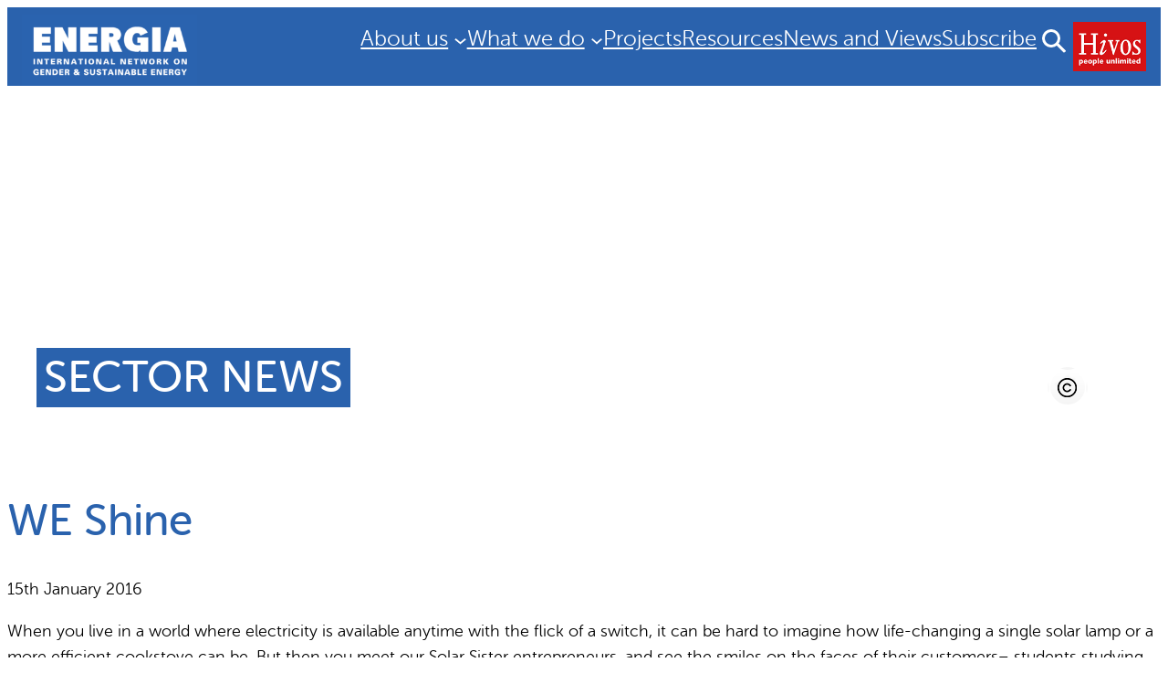

--- FILE ---
content_type: text/html; charset=UTF-8
request_url: https://energia.org/we-shine/
body_size: 23536
content:

<!DOCTYPE html>
<html lang="en-GB">
<head>
	<meta charset="UTF-8" />
	<meta name="viewport" content="width=device-width, initial-scale=1" />
<meta name='robots' content='index, follow, max-image-preview:large, max-snippet:-1, max-video-preview:-1' />

	<!-- This site is optimized with the Yoast SEO plugin v26.7 - https://yoast.com/wordpress/plugins/seo/ -->
	<link rel="canonical" href="https://energia.org/we-shine/" />
	<meta property="og:locale" content="en_GB" />
	<meta property="og:type" content="article" />
	<meta property="og:title" content="WE Shine - Energia" />
	<meta property="og:description" content="When you live in a world where electricity is available anytime with the flick of a switch, it can be hard to imagine how life-changing a single solar lamp or a more efficient cookstove can be. But then you meet our Solar Sister entrepreneurs, and see the smiles on the faces of their customers&#8211; students [&hellip;]" />
	<meta property="og:url" content="https://energia.org/we-shine/" />
	<meta property="og:site_name" content="Energia" />
	<meta property="article:published_time" content="2016-01-15T07:45:45+00:00" />
	<meta property="article:modified_time" content="2022-07-13T12:37:01+00:00" />
	<meta name="author" content="Tjarda Muller" />
	<meta name="twitter:card" content="summary_large_image" />
	<meta name="twitter:label1" content="Written by" />
	<meta name="twitter:data1" content="Tjarda Muller" />
	<meta name="twitter:label2" content="Estimated reading time" />
	<meta name="twitter:data2" content="1 minute" />
	<script type="application/ld+json" class="yoast-schema-graph">{"@context":"https://schema.org","@graph":[{"@type":"Article","@id":"https://energia.org/we-shine/#article","isPartOf":{"@id":"https://energia.org/we-shine/"},"author":{"name":"Tjarda Muller","@id":"https://energia.org/#/schema/person/8c6a17ff5b87dba36bc0087331d495d3"},"headline":"WE Shine","datePublished":"2016-01-15T07:45:45+00:00","dateModified":"2022-07-13T12:37:01+00:00","mainEntityOfPage":{"@id":"https://energia.org/we-shine/"},"wordCount":109,"publisher":{"@id":"https://energia.org/#organization"},"articleSection":["Sector News"],"inLanguage":"en-GB"},{"@type":"WebPage","@id":"https://energia.org/we-shine/","url":"https://energia.org/we-shine/","name":"WE Shine - Energia","isPartOf":{"@id":"https://energia.org/#website"},"datePublished":"2016-01-15T07:45:45+00:00","dateModified":"2022-07-13T12:37:01+00:00","breadcrumb":{"@id":"https://energia.org/we-shine/#breadcrumb"},"inLanguage":"en-GB","potentialAction":[{"@type":"ReadAction","target":["https://energia.org/we-shine/"]}]},{"@type":"BreadcrumbList","@id":"https://energia.org/we-shine/#breadcrumb","itemListElement":[{"@type":"ListItem","position":1,"name":"Home","item":"https://energia.org/"},{"@type":"ListItem","position":2,"name":"WE Shine"}]},{"@type":"WebSite","@id":"https://energia.org/#website","url":"https://energia.org/","name":"Energia","description":"International Network on Gender  and  Sustainable Energy","publisher":{"@id":"https://energia.org/#organization"},"potentialAction":[{"@type":"SearchAction","target":{"@type":"EntryPoint","urlTemplate":"https://energia.org/?s={search_term_string}"},"query-input":{"@type":"PropertyValueSpecification","valueRequired":true,"valueName":"search_term_string"}}],"inLanguage":"en-GB"},{"@type":"Organization","@id":"https://energia.org/#organization","name":"Energia","url":"https://energia.org/","logo":{"@type":"ImageObject","inLanguage":"en-GB","@id":"https://energia.org/#/schema/logo/image/","url":"https://energia.org/assets/2025/02/Energia_CMYK_diap1.png","contentUrl":"https://energia.org/assets/2025/02/Energia_CMYK_diap1.png","width":3352,"height":1367,"caption":"Energia"},"image":{"@id":"https://energia.org/#/schema/logo/image/"}},{"@type":"Person","@id":"https://energia.org/#/schema/person/8c6a17ff5b87dba36bc0087331d495d3","name":"Tjarda Muller","url":"https://energia.org/author/tjarda/"}]}</script>
	<!-- / Yoast SEO plugin. -->


<title>WE Shine - Energia</title>
<link rel="alternate" type="application/rss+xml" title="Energia &raquo; Feed" href="https://energia.org/feed/" />
<link rel="alternate" type="application/rss+xml" title="Energia &raquo; Comments Feed" href="https://energia.org/comments/feed/" />
<link rel="alternate" title="oEmbed (JSON)" type="application/json+oembed" href="https://energia.org/wp-json/oembed/1.0/embed?url=https%3A%2F%2Fenergia.org%2Fwe-shine%2F" />
<link rel="alternate" title="oEmbed (XML)" type="text/xml+oembed" href="https://energia.org/wp-json/oembed/1.0/embed?url=https%3A%2F%2Fenergia.org%2Fwe-shine%2F&#038;format=xml" />
<style id='wp-img-auto-sizes-contain-inline-css'>
img:is([sizes=auto i],[sizes^="auto," i]){contain-intrinsic-size:3000px 1500px}
/*# sourceURL=wp-img-auto-sizes-contain-inline-css */
</style>
<style id='wp-block-site-logo-inline-css'>
.wp-block-site-logo{box-sizing:border-box;line-height:0}.wp-block-site-logo a{display:inline-block;line-height:0}.wp-block-site-logo.is-default-size img{height:auto;width:120px}.wp-block-site-logo img{height:auto;max-width:100%}.wp-block-site-logo a,.wp-block-site-logo img{border-radius:inherit}.wp-block-site-logo.aligncenter{margin-left:auto;margin-right:auto;text-align:center}:root :where(.wp-block-site-logo.is-style-rounded){border-radius:9999px}
/*# sourceURL=https://energia.org/wp-includes/blocks/site-logo/style.min.css */
</style>
<style id='wp-block-navigation-link-inline-css'>
.wp-block-navigation .wp-block-navigation-item__label{overflow-wrap:break-word}.wp-block-navigation .wp-block-navigation-item__description{display:none}.link-ui-tools{outline:1px solid #f0f0f0;padding:8px}.link-ui-block-inserter{padding-top:8px}.link-ui-block-inserter__back{margin-left:8px;text-transform:uppercase}
/*# sourceURL=https://energia.org/wp-includes/blocks/navigation-link/style.min.css */
</style>
<link rel='stylesheet' id='wp-block-navigation-css' href='https://energia.org/wp-includes/blocks/navigation/style.min.css?ver=6.9' media='all' />
<style id='wp-block-group-inline-css'>
.wp-block-group{box-sizing:border-box}:where(.wp-block-group.wp-block-group-is-layout-constrained){position:relative}
/*# sourceURL=https://energia.org/wp-includes/blocks/group/style.min.css */
</style>
<style id='wp-block-image-inline-css'>
.wp-block-image>a,.wp-block-image>figure>a{display:inline-block}.wp-block-image img{box-sizing:border-box;height:auto;max-width:100%;vertical-align:bottom}@media not (prefers-reduced-motion){.wp-block-image img.hide{visibility:hidden}.wp-block-image img.show{animation:show-content-image .4s}}.wp-block-image[style*=border-radius] img,.wp-block-image[style*=border-radius]>a{border-radius:inherit}.wp-block-image.has-custom-border img{box-sizing:border-box}.wp-block-image.aligncenter{text-align:center}.wp-block-image.alignfull>a,.wp-block-image.alignwide>a{width:100%}.wp-block-image.alignfull img,.wp-block-image.alignwide img{height:auto;width:100%}.wp-block-image .aligncenter,.wp-block-image .alignleft,.wp-block-image .alignright,.wp-block-image.aligncenter,.wp-block-image.alignleft,.wp-block-image.alignright{display:table}.wp-block-image .aligncenter>figcaption,.wp-block-image .alignleft>figcaption,.wp-block-image .alignright>figcaption,.wp-block-image.aligncenter>figcaption,.wp-block-image.alignleft>figcaption,.wp-block-image.alignright>figcaption{caption-side:bottom;display:table-caption}.wp-block-image .alignleft{float:left;margin:.5em 1em .5em 0}.wp-block-image .alignright{float:right;margin:.5em 0 .5em 1em}.wp-block-image .aligncenter{margin-left:auto;margin-right:auto}.wp-block-image :where(figcaption){margin-bottom:1em;margin-top:.5em}.wp-block-image.is-style-circle-mask img{border-radius:9999px}@supports ((-webkit-mask-image:none) or (mask-image:none)) or (-webkit-mask-image:none){.wp-block-image.is-style-circle-mask img{border-radius:0;-webkit-mask-image:url('data:image/svg+xml;utf8,<svg viewBox="0 0 100 100" xmlns="http://www.w3.org/2000/svg"><circle cx="50" cy="50" r="50"/></svg>');mask-image:url('data:image/svg+xml;utf8,<svg viewBox="0 0 100 100" xmlns="http://www.w3.org/2000/svg"><circle cx="50" cy="50" r="50"/></svg>');mask-mode:alpha;-webkit-mask-position:center;mask-position:center;-webkit-mask-repeat:no-repeat;mask-repeat:no-repeat;-webkit-mask-size:contain;mask-size:contain}}:root :where(.wp-block-image.is-style-rounded img,.wp-block-image .is-style-rounded img){border-radius:9999px}.wp-block-image figure{margin:0}.wp-lightbox-container{display:flex;flex-direction:column;position:relative}.wp-lightbox-container img{cursor:zoom-in}.wp-lightbox-container img:hover+button{opacity:1}.wp-lightbox-container button{align-items:center;backdrop-filter:blur(16px) saturate(180%);background-color:#5a5a5a40;border:none;border-radius:4px;cursor:zoom-in;display:flex;height:20px;justify-content:center;opacity:0;padding:0;position:absolute;right:16px;text-align:center;top:16px;width:20px;z-index:100}@media not (prefers-reduced-motion){.wp-lightbox-container button{transition:opacity .2s ease}}.wp-lightbox-container button:focus-visible{outline:3px auto #5a5a5a40;outline:3px auto -webkit-focus-ring-color;outline-offset:3px}.wp-lightbox-container button:hover{cursor:pointer;opacity:1}.wp-lightbox-container button:focus{opacity:1}.wp-lightbox-container button:focus,.wp-lightbox-container button:hover,.wp-lightbox-container button:not(:hover):not(:active):not(.has-background){background-color:#5a5a5a40;border:none}.wp-lightbox-overlay{box-sizing:border-box;cursor:zoom-out;height:100vh;left:0;overflow:hidden;position:fixed;top:0;visibility:hidden;width:100%;z-index:100000}.wp-lightbox-overlay .close-button{align-items:center;cursor:pointer;display:flex;justify-content:center;min-height:40px;min-width:40px;padding:0;position:absolute;right:calc(env(safe-area-inset-right) + 16px);top:calc(env(safe-area-inset-top) + 16px);z-index:5000000}.wp-lightbox-overlay .close-button:focus,.wp-lightbox-overlay .close-button:hover,.wp-lightbox-overlay .close-button:not(:hover):not(:active):not(.has-background){background:none;border:none}.wp-lightbox-overlay .lightbox-image-container{height:var(--wp--lightbox-container-height);left:50%;overflow:hidden;position:absolute;top:50%;transform:translate(-50%,-50%);transform-origin:top left;width:var(--wp--lightbox-container-width);z-index:9999999999}.wp-lightbox-overlay .wp-block-image{align-items:center;box-sizing:border-box;display:flex;height:100%;justify-content:center;margin:0;position:relative;transform-origin:0 0;width:100%;z-index:3000000}.wp-lightbox-overlay .wp-block-image img{height:var(--wp--lightbox-image-height);min-height:var(--wp--lightbox-image-height);min-width:var(--wp--lightbox-image-width);width:var(--wp--lightbox-image-width)}.wp-lightbox-overlay .wp-block-image figcaption{display:none}.wp-lightbox-overlay button{background:none;border:none}.wp-lightbox-overlay .scrim{background-color:#fff;height:100%;opacity:.9;position:absolute;width:100%;z-index:2000000}.wp-lightbox-overlay.active{visibility:visible}@media not (prefers-reduced-motion){.wp-lightbox-overlay.active{animation:turn-on-visibility .25s both}.wp-lightbox-overlay.active img{animation:turn-on-visibility .35s both}.wp-lightbox-overlay.show-closing-animation:not(.active){animation:turn-off-visibility .35s both}.wp-lightbox-overlay.show-closing-animation:not(.active) img{animation:turn-off-visibility .25s both}.wp-lightbox-overlay.zoom.active{animation:none;opacity:1;visibility:visible}.wp-lightbox-overlay.zoom.active .lightbox-image-container{animation:lightbox-zoom-in .4s}.wp-lightbox-overlay.zoom.active .lightbox-image-container img{animation:none}.wp-lightbox-overlay.zoom.active .scrim{animation:turn-on-visibility .4s forwards}.wp-lightbox-overlay.zoom.show-closing-animation:not(.active){animation:none}.wp-lightbox-overlay.zoom.show-closing-animation:not(.active) .lightbox-image-container{animation:lightbox-zoom-out .4s}.wp-lightbox-overlay.zoom.show-closing-animation:not(.active) .lightbox-image-container img{animation:none}.wp-lightbox-overlay.zoom.show-closing-animation:not(.active) .scrim{animation:turn-off-visibility .4s forwards}}@keyframes show-content-image{0%{visibility:hidden}99%{visibility:hidden}to{visibility:visible}}@keyframes turn-on-visibility{0%{opacity:0}to{opacity:1}}@keyframes turn-off-visibility{0%{opacity:1;visibility:visible}99%{opacity:0;visibility:visible}to{opacity:0;visibility:hidden}}@keyframes lightbox-zoom-in{0%{transform:translate(calc((-100vw + var(--wp--lightbox-scrollbar-width))/2 + var(--wp--lightbox-initial-left-position)),calc(-50vh + var(--wp--lightbox-initial-top-position))) scale(var(--wp--lightbox-scale))}to{transform:translate(-50%,-50%) scale(1)}}@keyframes lightbox-zoom-out{0%{transform:translate(-50%,-50%) scale(1);visibility:visible}99%{visibility:visible}to{transform:translate(calc((-100vw + var(--wp--lightbox-scrollbar-width))/2 + var(--wp--lightbox-initial-left-position)),calc(-50vh + var(--wp--lightbox-initial-top-position))) scale(var(--wp--lightbox-scale));visibility:hidden}}
/*# sourceURL=https://energia.org/wp-includes/blocks/image/style.min.css */
</style>
<style id='wp-block-columns-inline-css'>
.wp-block-columns{box-sizing:border-box;display:flex;flex-wrap:wrap!important}@media (min-width:782px){.wp-block-columns{flex-wrap:nowrap!important}}.wp-block-columns{align-items:normal!important}.wp-block-columns.are-vertically-aligned-top{align-items:flex-start}.wp-block-columns.are-vertically-aligned-center{align-items:center}.wp-block-columns.are-vertically-aligned-bottom{align-items:flex-end}@media (max-width:781px){.wp-block-columns:not(.is-not-stacked-on-mobile)>.wp-block-column{flex-basis:100%!important}}@media (min-width:782px){.wp-block-columns:not(.is-not-stacked-on-mobile)>.wp-block-column{flex-basis:0;flex-grow:1}.wp-block-columns:not(.is-not-stacked-on-mobile)>.wp-block-column[style*=flex-basis]{flex-grow:0}}.wp-block-columns.is-not-stacked-on-mobile{flex-wrap:nowrap!important}.wp-block-columns.is-not-stacked-on-mobile>.wp-block-column{flex-basis:0;flex-grow:1}.wp-block-columns.is-not-stacked-on-mobile>.wp-block-column[style*=flex-basis]{flex-grow:0}:where(.wp-block-columns){margin-bottom:1.75em}:where(.wp-block-columns.has-background){padding:1.25em 2.375em}.wp-block-column{flex-grow:1;min-width:0;overflow-wrap:break-word;word-break:break-word}.wp-block-column.is-vertically-aligned-top{align-self:flex-start}.wp-block-column.is-vertically-aligned-center{align-self:center}.wp-block-column.is-vertically-aligned-bottom{align-self:flex-end}.wp-block-column.is-vertically-aligned-stretch{align-self:stretch}.wp-block-column.is-vertically-aligned-bottom,.wp-block-column.is-vertically-aligned-center,.wp-block-column.is-vertically-aligned-top{width:100%}
/*# sourceURL=https://energia.org/wp-includes/blocks/columns/style.min.css */
</style>
<style id='wp-block-post-title-inline-css'>
.wp-block-post-title{box-sizing:border-box;word-break:break-word}.wp-block-post-title :where(a){display:inline-block;font-family:inherit;font-size:inherit;font-style:inherit;font-weight:inherit;letter-spacing:inherit;line-height:inherit;text-decoration:inherit}
/*# sourceURL=https://energia.org/wp-includes/blocks/post-title/style.min.css */
</style>
<style id='wp-block-post-date-inline-css'>
.wp-block-post-date{box-sizing:border-box}
/*# sourceURL=https://energia.org/wp-includes/blocks/post-date/style.min.css */
</style>
<style id='wp-block-post-content-inline-css'>
.wp-block-post-content{display:flow-root}
/*# sourceURL=https://energia.org/wp-includes/blocks/post-content/style.min.css */
</style>
<style id='wp-block-heading-inline-css'>
h1:where(.wp-block-heading).has-background,h2:where(.wp-block-heading).has-background,h3:where(.wp-block-heading).has-background,h4:where(.wp-block-heading).has-background,h5:where(.wp-block-heading).has-background,h6:where(.wp-block-heading).has-background{padding:1.25em 2.375em}h1.has-text-align-left[style*=writing-mode]:where([style*=vertical-lr]),h1.has-text-align-right[style*=writing-mode]:where([style*=vertical-rl]),h2.has-text-align-left[style*=writing-mode]:where([style*=vertical-lr]),h2.has-text-align-right[style*=writing-mode]:where([style*=vertical-rl]),h3.has-text-align-left[style*=writing-mode]:where([style*=vertical-lr]),h3.has-text-align-right[style*=writing-mode]:where([style*=vertical-rl]),h4.has-text-align-left[style*=writing-mode]:where([style*=vertical-lr]),h4.has-text-align-right[style*=writing-mode]:where([style*=vertical-rl]),h5.has-text-align-left[style*=writing-mode]:where([style*=vertical-lr]),h5.has-text-align-right[style*=writing-mode]:where([style*=vertical-rl]),h6.has-text-align-left[style*=writing-mode]:where([style*=vertical-lr]),h6.has-text-align-right[style*=writing-mode]:where([style*=vertical-rl]){rotate:180deg}
/*# sourceURL=https://energia.org/wp-includes/blocks/heading/style.min.css */
</style>
<style id='wp-block-post-featured-image-inline-css'>
.wp-block-post-featured-image{margin-left:0;margin-right:0}.wp-block-post-featured-image a{display:block;height:100%}.wp-block-post-featured-image :where(img){box-sizing:border-box;height:auto;max-width:100%;vertical-align:bottom;width:100%}.wp-block-post-featured-image.alignfull img,.wp-block-post-featured-image.alignwide img{width:100%}.wp-block-post-featured-image .wp-block-post-featured-image__overlay.has-background-dim{background-color:#000;inset:0;position:absolute}.wp-block-post-featured-image{position:relative}.wp-block-post-featured-image .wp-block-post-featured-image__overlay.has-background-gradient{background-color:initial}.wp-block-post-featured-image .wp-block-post-featured-image__overlay.has-background-dim-0{opacity:0}.wp-block-post-featured-image .wp-block-post-featured-image__overlay.has-background-dim-10{opacity:.1}.wp-block-post-featured-image .wp-block-post-featured-image__overlay.has-background-dim-20{opacity:.2}.wp-block-post-featured-image .wp-block-post-featured-image__overlay.has-background-dim-30{opacity:.3}.wp-block-post-featured-image .wp-block-post-featured-image__overlay.has-background-dim-40{opacity:.4}.wp-block-post-featured-image .wp-block-post-featured-image__overlay.has-background-dim-50{opacity:.5}.wp-block-post-featured-image .wp-block-post-featured-image__overlay.has-background-dim-60{opacity:.6}.wp-block-post-featured-image .wp-block-post-featured-image__overlay.has-background-dim-70{opacity:.7}.wp-block-post-featured-image .wp-block-post-featured-image__overlay.has-background-dim-80{opacity:.8}.wp-block-post-featured-image .wp-block-post-featured-image__overlay.has-background-dim-90{opacity:.9}.wp-block-post-featured-image .wp-block-post-featured-image__overlay.has-background-dim-100{opacity:1}.wp-block-post-featured-image:where(.alignleft,.alignright){width:100%}
/*# sourceURL=https://energia.org/wp-includes/blocks/post-featured-image/style.min.css */
</style>
<style id='wp-block-post-template-inline-css'>
.wp-block-post-template{box-sizing:border-box;list-style:none;margin-bottom:0;margin-top:0;max-width:100%;padding:0}.wp-block-post-template.is-flex-container{display:flex;flex-direction:row;flex-wrap:wrap;gap:1.25em}.wp-block-post-template.is-flex-container>li{margin:0;width:100%}@media (min-width:600px){.wp-block-post-template.is-flex-container.is-flex-container.columns-2>li{width:calc(50% - .625em)}.wp-block-post-template.is-flex-container.is-flex-container.columns-3>li{width:calc(33.33333% - .83333em)}.wp-block-post-template.is-flex-container.is-flex-container.columns-4>li{width:calc(25% - .9375em)}.wp-block-post-template.is-flex-container.is-flex-container.columns-5>li{width:calc(20% - 1em)}.wp-block-post-template.is-flex-container.is-flex-container.columns-6>li{width:calc(16.66667% - 1.04167em)}}@media (max-width:600px){.wp-block-post-template-is-layout-grid.wp-block-post-template-is-layout-grid.wp-block-post-template-is-layout-grid.wp-block-post-template-is-layout-grid{grid-template-columns:1fr}}.wp-block-post-template-is-layout-constrained>li>.alignright,.wp-block-post-template-is-layout-flow>li>.alignright{float:right;margin-inline-end:0;margin-inline-start:2em}.wp-block-post-template-is-layout-constrained>li>.alignleft,.wp-block-post-template-is-layout-flow>li>.alignleft{float:left;margin-inline-end:2em;margin-inline-start:0}.wp-block-post-template-is-layout-constrained>li>.aligncenter,.wp-block-post-template-is-layout-flow>li>.aligncenter{margin-inline-end:auto;margin-inline-start:auto}
/*# sourceURL=https://energia.org/wp-includes/blocks/post-template/style.min.css */
</style>
<style id='wp-block-paragraph-inline-css'>
.is-small-text{font-size:.875em}.is-regular-text{font-size:1em}.is-large-text{font-size:2.25em}.is-larger-text{font-size:3em}.has-drop-cap:not(:focus):first-letter{float:left;font-size:8.4em;font-style:normal;font-weight:100;line-height:.68;margin:.05em .1em 0 0;text-transform:uppercase}body.rtl .has-drop-cap:not(:focus):first-letter{float:none;margin-left:.1em}p.has-drop-cap.has-background{overflow:hidden}:root :where(p.has-background){padding:1.25em 2.375em}:where(p.has-text-color:not(.has-link-color)) a{color:inherit}p.has-text-align-left[style*="writing-mode:vertical-lr"],p.has-text-align-right[style*="writing-mode:vertical-rl"]{rotate:180deg}
/*# sourceURL=https://energia.org/wp-includes/blocks/paragraph/style.min.css */
</style>
<style id='wp-block-social-links-inline-css'>
.wp-block-social-links{background:none;box-sizing:border-box;margin-left:0;padding-left:0;padding-right:0;text-indent:0}.wp-block-social-links .wp-social-link a,.wp-block-social-links .wp-social-link a:hover{border-bottom:0;box-shadow:none;text-decoration:none}.wp-block-social-links .wp-social-link svg{height:1em;width:1em}.wp-block-social-links .wp-social-link span:not(.screen-reader-text){font-size:.65em;margin-left:.5em;margin-right:.5em}.wp-block-social-links.has-small-icon-size{font-size:16px}.wp-block-social-links,.wp-block-social-links.has-normal-icon-size{font-size:24px}.wp-block-social-links.has-large-icon-size{font-size:36px}.wp-block-social-links.has-huge-icon-size{font-size:48px}.wp-block-social-links.aligncenter{display:flex;justify-content:center}.wp-block-social-links.alignright{justify-content:flex-end}.wp-block-social-link{border-radius:9999px;display:block}@media not (prefers-reduced-motion){.wp-block-social-link{transition:transform .1s ease}}.wp-block-social-link{height:auto}.wp-block-social-link a{align-items:center;display:flex;line-height:0}.wp-block-social-link:hover{transform:scale(1.1)}.wp-block-social-links .wp-block-social-link.wp-social-link{display:inline-block;margin:0;padding:0}.wp-block-social-links .wp-block-social-link.wp-social-link .wp-block-social-link-anchor,.wp-block-social-links .wp-block-social-link.wp-social-link .wp-block-social-link-anchor svg,.wp-block-social-links .wp-block-social-link.wp-social-link .wp-block-social-link-anchor:active,.wp-block-social-links .wp-block-social-link.wp-social-link .wp-block-social-link-anchor:hover,.wp-block-social-links .wp-block-social-link.wp-social-link .wp-block-social-link-anchor:visited{color:currentColor;fill:currentColor}:where(.wp-block-social-links:not(.is-style-logos-only)) .wp-social-link{background-color:#f0f0f0;color:#444}:where(.wp-block-social-links:not(.is-style-logos-only)) .wp-social-link-amazon{background-color:#f90;color:#fff}:where(.wp-block-social-links:not(.is-style-logos-only)) .wp-social-link-bandcamp{background-color:#1ea0c3;color:#fff}:where(.wp-block-social-links:not(.is-style-logos-only)) .wp-social-link-behance{background-color:#0757fe;color:#fff}:where(.wp-block-social-links:not(.is-style-logos-only)) .wp-social-link-bluesky{background-color:#0a7aff;color:#fff}:where(.wp-block-social-links:not(.is-style-logos-only)) .wp-social-link-codepen{background-color:#1e1f26;color:#fff}:where(.wp-block-social-links:not(.is-style-logos-only)) .wp-social-link-deviantart{background-color:#02e49b;color:#fff}:where(.wp-block-social-links:not(.is-style-logos-only)) .wp-social-link-discord{background-color:#5865f2;color:#fff}:where(.wp-block-social-links:not(.is-style-logos-only)) .wp-social-link-dribbble{background-color:#e94c89;color:#fff}:where(.wp-block-social-links:not(.is-style-logos-only)) .wp-social-link-dropbox{background-color:#4280ff;color:#fff}:where(.wp-block-social-links:not(.is-style-logos-only)) .wp-social-link-etsy{background-color:#f45800;color:#fff}:where(.wp-block-social-links:not(.is-style-logos-only)) .wp-social-link-facebook{background-color:#0866ff;color:#fff}:where(.wp-block-social-links:not(.is-style-logos-only)) .wp-social-link-fivehundredpx{background-color:#000;color:#fff}:where(.wp-block-social-links:not(.is-style-logos-only)) .wp-social-link-flickr{background-color:#0461dd;color:#fff}:where(.wp-block-social-links:not(.is-style-logos-only)) .wp-social-link-foursquare{background-color:#e65678;color:#fff}:where(.wp-block-social-links:not(.is-style-logos-only)) .wp-social-link-github{background-color:#24292d;color:#fff}:where(.wp-block-social-links:not(.is-style-logos-only)) .wp-social-link-goodreads{background-color:#eceadd;color:#382110}:where(.wp-block-social-links:not(.is-style-logos-only)) .wp-social-link-google{background-color:#ea4434;color:#fff}:where(.wp-block-social-links:not(.is-style-logos-only)) .wp-social-link-gravatar{background-color:#1d4fc4;color:#fff}:where(.wp-block-social-links:not(.is-style-logos-only)) .wp-social-link-instagram{background-color:#f00075;color:#fff}:where(.wp-block-social-links:not(.is-style-logos-only)) .wp-social-link-lastfm{background-color:#e21b24;color:#fff}:where(.wp-block-social-links:not(.is-style-logos-only)) .wp-social-link-linkedin{background-color:#0d66c2;color:#fff}:where(.wp-block-social-links:not(.is-style-logos-only)) .wp-social-link-mastodon{background-color:#3288d4;color:#fff}:where(.wp-block-social-links:not(.is-style-logos-only)) .wp-social-link-medium{background-color:#000;color:#fff}:where(.wp-block-social-links:not(.is-style-logos-only)) .wp-social-link-meetup{background-color:#f6405f;color:#fff}:where(.wp-block-social-links:not(.is-style-logos-only)) .wp-social-link-patreon{background-color:#000;color:#fff}:where(.wp-block-social-links:not(.is-style-logos-only)) .wp-social-link-pinterest{background-color:#e60122;color:#fff}:where(.wp-block-social-links:not(.is-style-logos-only)) .wp-social-link-pocket{background-color:#ef4155;color:#fff}:where(.wp-block-social-links:not(.is-style-logos-only)) .wp-social-link-reddit{background-color:#ff4500;color:#fff}:where(.wp-block-social-links:not(.is-style-logos-only)) .wp-social-link-skype{background-color:#0478d7;color:#fff}:where(.wp-block-social-links:not(.is-style-logos-only)) .wp-social-link-snapchat{background-color:#fefc00;color:#fff;stroke:#000}:where(.wp-block-social-links:not(.is-style-logos-only)) .wp-social-link-soundcloud{background-color:#ff5600;color:#fff}:where(.wp-block-social-links:not(.is-style-logos-only)) .wp-social-link-spotify{background-color:#1bd760;color:#fff}:where(.wp-block-social-links:not(.is-style-logos-only)) .wp-social-link-telegram{background-color:#2aabee;color:#fff}:where(.wp-block-social-links:not(.is-style-logos-only)) .wp-social-link-threads{background-color:#000;color:#fff}:where(.wp-block-social-links:not(.is-style-logos-only)) .wp-social-link-tiktok{background-color:#000;color:#fff}:where(.wp-block-social-links:not(.is-style-logos-only)) .wp-social-link-tumblr{background-color:#011835;color:#fff}:where(.wp-block-social-links:not(.is-style-logos-only)) .wp-social-link-twitch{background-color:#6440a4;color:#fff}:where(.wp-block-social-links:not(.is-style-logos-only)) .wp-social-link-twitter{background-color:#1da1f2;color:#fff}:where(.wp-block-social-links:not(.is-style-logos-only)) .wp-social-link-vimeo{background-color:#1eb7ea;color:#fff}:where(.wp-block-social-links:not(.is-style-logos-only)) .wp-social-link-vk{background-color:#4680c2;color:#fff}:where(.wp-block-social-links:not(.is-style-logos-only)) .wp-social-link-wordpress{background-color:#3499cd;color:#fff}:where(.wp-block-social-links:not(.is-style-logos-only)) .wp-social-link-whatsapp{background-color:#25d366;color:#fff}:where(.wp-block-social-links:not(.is-style-logos-only)) .wp-social-link-x{background-color:#000;color:#fff}:where(.wp-block-social-links:not(.is-style-logos-only)) .wp-social-link-yelp{background-color:#d32422;color:#fff}:where(.wp-block-social-links:not(.is-style-logos-only)) .wp-social-link-youtube{background-color:red;color:#fff}:where(.wp-block-social-links.is-style-logos-only) .wp-social-link{background:none}:where(.wp-block-social-links.is-style-logos-only) .wp-social-link svg{height:1.25em;width:1.25em}:where(.wp-block-social-links.is-style-logos-only) .wp-social-link-amazon{color:#f90}:where(.wp-block-social-links.is-style-logos-only) .wp-social-link-bandcamp{color:#1ea0c3}:where(.wp-block-social-links.is-style-logos-only) .wp-social-link-behance{color:#0757fe}:where(.wp-block-social-links.is-style-logos-only) .wp-social-link-bluesky{color:#0a7aff}:where(.wp-block-social-links.is-style-logos-only) .wp-social-link-codepen{color:#1e1f26}:where(.wp-block-social-links.is-style-logos-only) .wp-social-link-deviantart{color:#02e49b}:where(.wp-block-social-links.is-style-logos-only) .wp-social-link-discord{color:#5865f2}:where(.wp-block-social-links.is-style-logos-only) .wp-social-link-dribbble{color:#e94c89}:where(.wp-block-social-links.is-style-logos-only) .wp-social-link-dropbox{color:#4280ff}:where(.wp-block-social-links.is-style-logos-only) .wp-social-link-etsy{color:#f45800}:where(.wp-block-social-links.is-style-logos-only) .wp-social-link-facebook{color:#0866ff}:where(.wp-block-social-links.is-style-logos-only) .wp-social-link-fivehundredpx{color:#000}:where(.wp-block-social-links.is-style-logos-only) .wp-social-link-flickr{color:#0461dd}:where(.wp-block-social-links.is-style-logos-only) .wp-social-link-foursquare{color:#e65678}:where(.wp-block-social-links.is-style-logos-only) .wp-social-link-github{color:#24292d}:where(.wp-block-social-links.is-style-logos-only) .wp-social-link-goodreads{color:#382110}:where(.wp-block-social-links.is-style-logos-only) .wp-social-link-google{color:#ea4434}:where(.wp-block-social-links.is-style-logos-only) .wp-social-link-gravatar{color:#1d4fc4}:where(.wp-block-social-links.is-style-logos-only) .wp-social-link-instagram{color:#f00075}:where(.wp-block-social-links.is-style-logos-only) .wp-social-link-lastfm{color:#e21b24}:where(.wp-block-social-links.is-style-logos-only) .wp-social-link-linkedin{color:#0d66c2}:where(.wp-block-social-links.is-style-logos-only) .wp-social-link-mastodon{color:#3288d4}:where(.wp-block-social-links.is-style-logos-only) .wp-social-link-medium{color:#000}:where(.wp-block-social-links.is-style-logos-only) .wp-social-link-meetup{color:#f6405f}:where(.wp-block-social-links.is-style-logos-only) .wp-social-link-patreon{color:#000}:where(.wp-block-social-links.is-style-logos-only) .wp-social-link-pinterest{color:#e60122}:where(.wp-block-social-links.is-style-logos-only) .wp-social-link-pocket{color:#ef4155}:where(.wp-block-social-links.is-style-logos-only) .wp-social-link-reddit{color:#ff4500}:where(.wp-block-social-links.is-style-logos-only) .wp-social-link-skype{color:#0478d7}:where(.wp-block-social-links.is-style-logos-only) .wp-social-link-snapchat{color:#fff;stroke:#000}:where(.wp-block-social-links.is-style-logos-only) .wp-social-link-soundcloud{color:#ff5600}:where(.wp-block-social-links.is-style-logos-only) .wp-social-link-spotify{color:#1bd760}:where(.wp-block-social-links.is-style-logos-only) .wp-social-link-telegram{color:#2aabee}:where(.wp-block-social-links.is-style-logos-only) .wp-social-link-threads{color:#000}:where(.wp-block-social-links.is-style-logos-only) .wp-social-link-tiktok{color:#000}:where(.wp-block-social-links.is-style-logos-only) .wp-social-link-tumblr{color:#011835}:where(.wp-block-social-links.is-style-logos-only) .wp-social-link-twitch{color:#6440a4}:where(.wp-block-social-links.is-style-logos-only) .wp-social-link-twitter{color:#1da1f2}:where(.wp-block-social-links.is-style-logos-only) .wp-social-link-vimeo{color:#1eb7ea}:where(.wp-block-social-links.is-style-logos-only) .wp-social-link-vk{color:#4680c2}:where(.wp-block-social-links.is-style-logos-only) .wp-social-link-whatsapp{color:#25d366}:where(.wp-block-social-links.is-style-logos-only) .wp-social-link-wordpress{color:#3499cd}:where(.wp-block-social-links.is-style-logos-only) .wp-social-link-x{color:#000}:where(.wp-block-social-links.is-style-logos-only) .wp-social-link-yelp{color:#d32422}:where(.wp-block-social-links.is-style-logos-only) .wp-social-link-youtube{color:red}.wp-block-social-links.is-style-pill-shape .wp-social-link{width:auto}:root :where(.wp-block-social-links .wp-social-link a){padding:.25em}:root :where(.wp-block-social-links.is-style-logos-only .wp-social-link a){padding:0}:root :where(.wp-block-social-links.is-style-pill-shape .wp-social-link a){padding-left:.6666666667em;padding-right:.6666666667em}.wp-block-social-links:not(.has-icon-color):not(.has-icon-background-color) .wp-social-link-snapchat .wp-block-social-link-label{color:#000}
/*# sourceURL=https://energia.org/wp-includes/blocks/social-links/style.min.css */
</style>
<style id='wp-block-search-inline-css'>
.wp-block-search__button{margin-left:10px;word-break:normal}.wp-block-search__button.has-icon{line-height:0}.wp-block-search__button svg{height:1.25em;min-height:24px;min-width:24px;width:1.25em;fill:currentColor;vertical-align:text-bottom}:where(.wp-block-search__button){border:1px solid #ccc;padding:6px 10px}.wp-block-search__inside-wrapper{display:flex;flex:auto;flex-wrap:nowrap;max-width:100%}.wp-block-search__label{width:100%}.wp-block-search.wp-block-search__button-only .wp-block-search__button{box-sizing:border-box;display:flex;flex-shrink:0;justify-content:center;margin-left:0;max-width:100%}.wp-block-search.wp-block-search__button-only .wp-block-search__inside-wrapper{min-width:0!important;transition-property:width}.wp-block-search.wp-block-search__button-only .wp-block-search__input{flex-basis:100%;transition-duration:.3s}.wp-block-search.wp-block-search__button-only.wp-block-search__searchfield-hidden,.wp-block-search.wp-block-search__button-only.wp-block-search__searchfield-hidden .wp-block-search__inside-wrapper{overflow:hidden}.wp-block-search.wp-block-search__button-only.wp-block-search__searchfield-hidden .wp-block-search__input{border-left-width:0!important;border-right-width:0!important;flex-basis:0;flex-grow:0;margin:0;min-width:0!important;padding-left:0!important;padding-right:0!important;width:0!important}:where(.wp-block-search__input){appearance:none;border:1px solid #949494;flex-grow:1;font-family:inherit;font-size:inherit;font-style:inherit;font-weight:inherit;letter-spacing:inherit;line-height:inherit;margin-left:0;margin-right:0;min-width:3rem;padding:8px;text-decoration:unset!important;text-transform:inherit}:where(.wp-block-search__button-inside .wp-block-search__inside-wrapper){background-color:#fff;border:1px solid #949494;box-sizing:border-box;padding:4px}:where(.wp-block-search__button-inside .wp-block-search__inside-wrapper) .wp-block-search__input{border:none;border-radius:0;padding:0 4px}:where(.wp-block-search__button-inside .wp-block-search__inside-wrapper) .wp-block-search__input:focus{outline:none}:where(.wp-block-search__button-inside .wp-block-search__inside-wrapper) :where(.wp-block-search__button){padding:4px 8px}.wp-block-search.aligncenter .wp-block-search__inside-wrapper{margin:auto}.wp-block[data-align=right] .wp-block-search.wp-block-search__button-only .wp-block-search__inside-wrapper{float:right}
/*# sourceURL=https://energia.org/wp-includes/blocks/search/style.min.css */
</style>
<style id='wp-emoji-styles-inline-css'>

	img.wp-smiley, img.emoji {
		display: inline !important;
		border: none !important;
		box-shadow: none !important;
		height: 1em !important;
		width: 1em !important;
		margin: 0 0.07em !important;
		vertical-align: -0.1em !important;
		background: none !important;
		padding: 0 !important;
	}
/*# sourceURL=wp-emoji-styles-inline-css */
</style>
<style id='wp-block-library-inline-css'>
:root{--wp-block-synced-color:#7a00df;--wp-block-synced-color--rgb:122,0,223;--wp-bound-block-color:var(--wp-block-synced-color);--wp-editor-canvas-background:#ddd;--wp-admin-theme-color:#007cba;--wp-admin-theme-color--rgb:0,124,186;--wp-admin-theme-color-darker-10:#006ba1;--wp-admin-theme-color-darker-10--rgb:0,107,160.5;--wp-admin-theme-color-darker-20:#005a87;--wp-admin-theme-color-darker-20--rgb:0,90,135;--wp-admin-border-width-focus:2px}@media (min-resolution:192dpi){:root{--wp-admin-border-width-focus:1.5px}}.wp-element-button{cursor:pointer}:root .has-very-light-gray-background-color{background-color:#eee}:root .has-very-dark-gray-background-color{background-color:#313131}:root .has-very-light-gray-color{color:#eee}:root .has-very-dark-gray-color{color:#313131}:root .has-vivid-green-cyan-to-vivid-cyan-blue-gradient-background{background:linear-gradient(135deg,#00d084,#0693e3)}:root .has-purple-crush-gradient-background{background:linear-gradient(135deg,#34e2e4,#4721fb 50%,#ab1dfe)}:root .has-hazy-dawn-gradient-background{background:linear-gradient(135deg,#faaca8,#dad0ec)}:root .has-subdued-olive-gradient-background{background:linear-gradient(135deg,#fafae1,#67a671)}:root .has-atomic-cream-gradient-background{background:linear-gradient(135deg,#fdd79a,#004a59)}:root .has-nightshade-gradient-background{background:linear-gradient(135deg,#330968,#31cdcf)}:root .has-midnight-gradient-background{background:linear-gradient(135deg,#020381,#2874fc)}:root{--wp--preset--font-size--normal:16px;--wp--preset--font-size--huge:42px}.has-regular-font-size{font-size:1em}.has-larger-font-size{font-size:2.625em}.has-normal-font-size{font-size:var(--wp--preset--font-size--normal)}.has-huge-font-size{font-size:var(--wp--preset--font-size--huge)}.has-text-align-center{text-align:center}.has-text-align-left{text-align:left}.has-text-align-right{text-align:right}.has-fit-text{white-space:nowrap!important}#end-resizable-editor-section{display:none}.aligncenter{clear:both}.items-justified-left{justify-content:flex-start}.items-justified-center{justify-content:center}.items-justified-right{justify-content:flex-end}.items-justified-space-between{justify-content:space-between}.screen-reader-text{border:0;clip-path:inset(50%);height:1px;margin:-1px;overflow:hidden;padding:0;position:absolute;width:1px;word-wrap:normal!important}.screen-reader-text:focus{background-color:#ddd;clip-path:none;color:#444;display:block;font-size:1em;height:auto;left:5px;line-height:normal;padding:15px 23px 14px;text-decoration:none;top:5px;width:auto;z-index:100000}html :where(.has-border-color){border-style:solid}html :where([style*=border-top-color]){border-top-style:solid}html :where([style*=border-right-color]){border-right-style:solid}html :where([style*=border-bottom-color]){border-bottom-style:solid}html :where([style*=border-left-color]){border-left-style:solid}html :where([style*=border-width]){border-style:solid}html :where([style*=border-top-width]){border-top-style:solid}html :where([style*=border-right-width]){border-right-style:solid}html :where([style*=border-bottom-width]){border-bottom-style:solid}html :where([style*=border-left-width]){border-left-style:solid}html :where(img[class*=wp-image-]){height:auto;max-width:100%}:where(figure){margin:0 0 1em}html :where(.is-position-sticky){--wp-admin--admin-bar--position-offset:var(--wp-admin--admin-bar--height,0px)}@media screen and (max-width:600px){html :where(.is-position-sticky){--wp-admin--admin-bar--position-offset:0px}}
/*# sourceURL=/wp-includes/css/dist/block-library/common.min.css */
</style>
<style id='global-styles-inline-css'>
:root{--wp--preset--aspect-ratio--square: 1;--wp--preset--aspect-ratio--4-3: 4/3;--wp--preset--aspect-ratio--3-4: 3/4;--wp--preset--aspect-ratio--3-2: 3/2;--wp--preset--aspect-ratio--2-3: 2/3;--wp--preset--aspect-ratio--16-9: 16/9;--wp--preset--aspect-ratio--9-16: 9/16;--wp--preset--color--black: #000000;--wp--preset--color--cyan-bluish-gray: #abb8c3;--wp--preset--color--white: #ffffff;--wp--preset--color--pale-pink: #f78da7;--wp--preset--color--vivid-red: #cf2e2e;--wp--preset--color--luminous-vivid-orange: #ff6900;--wp--preset--color--luminous-vivid-amber: #fcb900;--wp--preset--color--light-green-cyan: #7bdcb5;--wp--preset--color--vivid-green-cyan: #00d084;--wp--preset--color--pale-cyan-blue: #8ed1fc;--wp--preset--color--vivid-cyan-blue: #0693e3;--wp--preset--color--vivid-purple: #9b51e0;--wp--preset--color--base: #FFFFFF;--wp--preset--color--contrast: #000000;--wp--preset--color--primary: #2a62ad;--wp--preset--color--secondary: #2A62AD;--wp--preset--color--gray-light: #e6e6e6;--wp--preset--color--gray-dark: #5B5A5D;--wp--preset--gradient--vivid-cyan-blue-to-vivid-purple: linear-gradient(135deg,rgb(6,147,227) 0%,rgb(155,81,224) 100%);--wp--preset--gradient--light-green-cyan-to-vivid-green-cyan: linear-gradient(135deg,rgb(122,220,180) 0%,rgb(0,208,130) 100%);--wp--preset--gradient--luminous-vivid-amber-to-luminous-vivid-orange: linear-gradient(135deg,rgb(252,185,0) 0%,rgb(255,105,0) 100%);--wp--preset--gradient--luminous-vivid-orange-to-vivid-red: linear-gradient(135deg,rgb(255,105,0) 0%,rgb(207,46,46) 100%);--wp--preset--gradient--very-light-gray-to-cyan-bluish-gray: linear-gradient(135deg,rgb(238,238,238) 0%,rgb(169,184,195) 100%);--wp--preset--gradient--cool-to-warm-spectrum: linear-gradient(135deg,rgb(74,234,220) 0%,rgb(151,120,209) 20%,rgb(207,42,186) 40%,rgb(238,44,130) 60%,rgb(251,105,98) 80%,rgb(254,248,76) 100%);--wp--preset--gradient--blush-light-purple: linear-gradient(135deg,rgb(255,206,236) 0%,rgb(152,150,240) 100%);--wp--preset--gradient--blush-bordeaux: linear-gradient(135deg,rgb(254,205,165) 0%,rgb(254,45,45) 50%,rgb(107,0,62) 100%);--wp--preset--gradient--luminous-dusk: linear-gradient(135deg,rgb(255,203,112) 0%,rgb(199,81,192) 50%,rgb(65,88,208) 100%);--wp--preset--gradient--pale-ocean: linear-gradient(135deg,rgb(255,245,203) 0%,rgb(182,227,212) 50%,rgb(51,167,181) 100%);--wp--preset--gradient--electric-grass: linear-gradient(135deg,rgb(202,248,128) 0%,rgb(113,206,126) 100%);--wp--preset--gradient--midnight: linear-gradient(135deg,rgb(2,3,129) 0%,rgb(40,116,252) 100%);--wp--preset--font-size--small: clamp(1rem, 1rem + ((1vw - 0.2rem) * 0.182), 1.1rem);--wp--preset--font-size--medium: clamp(1.25rem, 1.25rem + ((1vw - 0.2rem) * 0.455), 1.5rem);--wp--preset--font-size--large: clamp(1.5rem, 1.5rem + ((1vw - 0.2rem) * 0.455), 1.75rem);--wp--preset--font-size--x-large: clamp(2rem, 2rem + ((1vw - 0.2rem) * 1.818), 3rem);--wp--preset--font-size--xx-large: clamp(2.5rem, 2.5rem + ((1vw - 0.2rem) * 2.727), 4rem);--wp--preset--font-family--museo-regular: "Museo Regular", sans-serif;--wp--preset--font-family--museo-medium: "Museo Medium", sans-serif;--wp--preset--font-family--museo-bold: "Museo Bold", sans-serif;--wp--preset--spacing--20: 0.44rem;--wp--preset--spacing--30: clamp(1rem, 5vw, 1rem);--wp--preset--spacing--40: clamp(1.5rem, 1.8rem + ((1vw - 0.48rem) * 2.885), 2rem);--wp--preset--spacing--50: clamp(2.5rem, 8vw, 4rem);--wp--preset--spacing--60: 2.25rem;--wp--preset--spacing--70: clamp(5rem, 5.25rem + ((1vw - 0.48rem) * 9.096), 8rem);--wp--preset--spacing--80: clamp(7rem, 14vw, 11rem);--wp--preset--spacing--15: clamp(0.5rem, 5vw, 0.5rem);--wp--preset--shadow--natural: 6px 6px 9px rgba(0, 0, 0, 0.2);--wp--preset--shadow--deep: 12px 12px 50px rgba(0, 0, 0, 0.4);--wp--preset--shadow--sharp: 6px 6px 0px rgba(0, 0, 0, 0.2);--wp--preset--shadow--outlined: 6px 6px 0px -3px rgb(255, 255, 255), 6px 6px rgb(0, 0, 0);--wp--preset--shadow--crisp: 6px 6px 0px rgb(0, 0, 0);}:root { --wp--style--global--content-size: 920px;--wp--style--global--wide-size: 1200px; }:where(body) { margin: 0; }.wp-site-blocks { padding-top: var(--wp--style--root--padding-top); padding-bottom: var(--wp--style--root--padding-bottom); }.has-global-padding { padding-right: var(--wp--style--root--padding-right); padding-left: var(--wp--style--root--padding-left); }.has-global-padding > .alignfull { margin-right: calc(var(--wp--style--root--padding-right) * -1); margin-left: calc(var(--wp--style--root--padding-left) * -1); }.has-global-padding :where(:not(.alignfull.is-layout-flow) > .has-global-padding:not(.wp-block-block, .alignfull)) { padding-right: 0; padding-left: 0; }.has-global-padding :where(:not(.alignfull.is-layout-flow) > .has-global-padding:not(.wp-block-block, .alignfull)) > .alignfull { margin-left: 0; margin-right: 0; }.wp-site-blocks > .alignleft { float: left; margin-right: 2em; }.wp-site-blocks > .alignright { float: right; margin-left: 2em; }.wp-site-blocks > .aligncenter { justify-content: center; margin-left: auto; margin-right: auto; }:where(.wp-site-blocks) > * { margin-block-start: ; margin-block-end: 0; }:where(.wp-site-blocks) > :first-child { margin-block-start: 0; }:where(.wp-site-blocks) > :last-child { margin-block-end: 0; }:root { --wp--style--block-gap: ; }.is-layout-flow > .alignleft{float: left;margin-inline-start: 0;margin-inline-end: 2em;}.is-layout-flow > .alignright{float: right;margin-inline-start: 2em;margin-inline-end: 0;}.is-layout-flow > .aligncenter{margin-left: auto !important;margin-right: auto !important;}.is-layout-constrained > .alignleft{float: left;margin-inline-start: 0;margin-inline-end: 2em;}.is-layout-constrained > .alignright{float: right;margin-inline-start: 2em;margin-inline-end: 0;}.is-layout-constrained > .aligncenter{margin-left: auto !important;margin-right: auto !important;}.is-layout-constrained > :where(:not(.alignleft):not(.alignright):not(.alignfull)){max-width: var(--wp--style--global--content-size);margin-left: auto !important;margin-right: auto !important;}.is-layout-constrained > .alignwide{max-width: var(--wp--style--global--wide-size);}body .is-layout-flex{display: flex;}.is-layout-flex{flex-wrap: wrap;align-items: center;}.is-layout-flex > :is(*, div){margin: 0;}body .is-layout-grid{display: grid;}.is-layout-grid > :is(*, div){margin: 0;}body{background-color: var(--wp--preset--color--base);color: var(--wp--preset--color--contrast);font-family: var(--wp--preset--font-family--museo-regular);font-size: var(--wp--preset--font-size--small);line-height: 1.6;--wp--style--root--padding-top: 0px;--wp--style--root--padding-right: 0px;--wp--style--root--padding-bottom: 0px;--wp--style--root--padding-left: 0px;}a:where(:not(.wp-element-button)){color: var(--wp--preset--color--contrast);text-decoration: underline;}:root :where(a:where(:not(.wp-element-button)):hover){text-decoration: none;}:root :where(a:where(:not(.wp-element-button)):focus){text-decoration: underline dashed;}:root :where(a:where(:not(.wp-element-button)):active){color: var(--wp--preset--color--secondary);text-decoration: none;}h1, h2, h3, h4, h5, h6{color: var(--wp--preset--color--primary);font-weight: 400;line-height: 1.4;}h1{font-family: var(--wp--preset--font-family--museo-medium);font-size: var(--wp--preset--font-size--x-large);line-height: 1.2;}h2{font-family: var(--wp--preset--font-family--museo-medium);font-size: var(--wp--preset--font-size--large);line-height: 1.2;margin-top: 1.25rem;margin-bottom: 0;}h3{font-family: var(--wp--preset--font-family--museo-medium);font-size: var(--wp--preset--font-size--medium);}h4{font-family: var(--wp--preset--font-family--museo-medium);font-size: var(--wp--preset--font-size--small);}h5{font-family: var(--wp--preset--font-family--museo-medium);font-size: var(--wp--preset--font-size--small);}h6{font-family: var(--wp--preset--font-family--museo-medium);font-size: 0.8rem;}:root :where(.wp-element-button, .wp-block-button__link){background-color: var(--wp--preset--color--primary);border-radius: 1rem;border-width: 0;color: var(--wp--preset--color--contrast);font-family: inherit;font-size: inherit;font-style: inherit;font-weight: inherit;letter-spacing: inherit;line-height: inherit;padding-top: calc(0.667em + 2px);padding-right: calc(1.333em + 2px);padding-bottom: calc(0.667em + 2px);padding-left: calc(1.333em + 2px);text-decoration: none;text-transform: inherit;}:root :where(.wp-element-button:visited, .wp-block-button__link:visited){color: var(--wp--preset--color--contrast);}:root :where(.wp-element-button:hover, .wp-block-button__link:hover){background-color: var(--wp--preset--color--primary-dark);color: var(--wp--preset--color--base);}:root :where(.wp-element-button:focus, .wp-block-button__link:focus){background-color: var(--wp--preset--color--primary-dark);color: var(--wp--preset--color--base);}:root :where(.wp-element-button:active, .wp-block-button__link:active){background-color: var(--wp--preset--color--primary-dark);color: var(--wp--preset--color--base);}.has-black-color{color: var(--wp--preset--color--black) !important;}.has-cyan-bluish-gray-color{color: var(--wp--preset--color--cyan-bluish-gray) !important;}.has-white-color{color: var(--wp--preset--color--white) !important;}.has-pale-pink-color{color: var(--wp--preset--color--pale-pink) !important;}.has-vivid-red-color{color: var(--wp--preset--color--vivid-red) !important;}.has-luminous-vivid-orange-color{color: var(--wp--preset--color--luminous-vivid-orange) !important;}.has-luminous-vivid-amber-color{color: var(--wp--preset--color--luminous-vivid-amber) !important;}.has-light-green-cyan-color{color: var(--wp--preset--color--light-green-cyan) !important;}.has-vivid-green-cyan-color{color: var(--wp--preset--color--vivid-green-cyan) !important;}.has-pale-cyan-blue-color{color: var(--wp--preset--color--pale-cyan-blue) !important;}.has-vivid-cyan-blue-color{color: var(--wp--preset--color--vivid-cyan-blue) !important;}.has-vivid-purple-color{color: var(--wp--preset--color--vivid-purple) !important;}.has-base-color{color: var(--wp--preset--color--base) !important;}.has-contrast-color{color: var(--wp--preset--color--contrast) !important;}.has-primary-color{color: var(--wp--preset--color--primary) !important;}.has-secondary-color{color: var(--wp--preset--color--secondary) !important;}.has-gray-light-color{color: var(--wp--preset--color--gray-light) !important;}.has-gray-dark-color{color: var(--wp--preset--color--gray-dark) !important;}.has-black-background-color{background-color: var(--wp--preset--color--black) !important;}.has-cyan-bluish-gray-background-color{background-color: var(--wp--preset--color--cyan-bluish-gray) !important;}.has-white-background-color{background-color: var(--wp--preset--color--white) !important;}.has-pale-pink-background-color{background-color: var(--wp--preset--color--pale-pink) !important;}.has-vivid-red-background-color{background-color: var(--wp--preset--color--vivid-red) !important;}.has-luminous-vivid-orange-background-color{background-color: var(--wp--preset--color--luminous-vivid-orange) !important;}.has-luminous-vivid-amber-background-color{background-color: var(--wp--preset--color--luminous-vivid-amber) !important;}.has-light-green-cyan-background-color{background-color: var(--wp--preset--color--light-green-cyan) !important;}.has-vivid-green-cyan-background-color{background-color: var(--wp--preset--color--vivid-green-cyan) !important;}.has-pale-cyan-blue-background-color{background-color: var(--wp--preset--color--pale-cyan-blue) !important;}.has-vivid-cyan-blue-background-color{background-color: var(--wp--preset--color--vivid-cyan-blue) !important;}.has-vivid-purple-background-color{background-color: var(--wp--preset--color--vivid-purple) !important;}.has-base-background-color{background-color: var(--wp--preset--color--base) !important;}.has-contrast-background-color{background-color: var(--wp--preset--color--contrast) !important;}.has-primary-background-color{background-color: var(--wp--preset--color--primary) !important;}.has-secondary-background-color{background-color: var(--wp--preset--color--secondary) !important;}.has-gray-light-background-color{background-color: var(--wp--preset--color--gray-light) !important;}.has-gray-dark-background-color{background-color: var(--wp--preset--color--gray-dark) !important;}.has-black-border-color{border-color: var(--wp--preset--color--black) !important;}.has-cyan-bluish-gray-border-color{border-color: var(--wp--preset--color--cyan-bluish-gray) !important;}.has-white-border-color{border-color: var(--wp--preset--color--white) !important;}.has-pale-pink-border-color{border-color: var(--wp--preset--color--pale-pink) !important;}.has-vivid-red-border-color{border-color: var(--wp--preset--color--vivid-red) !important;}.has-luminous-vivid-orange-border-color{border-color: var(--wp--preset--color--luminous-vivid-orange) !important;}.has-luminous-vivid-amber-border-color{border-color: var(--wp--preset--color--luminous-vivid-amber) !important;}.has-light-green-cyan-border-color{border-color: var(--wp--preset--color--light-green-cyan) !important;}.has-vivid-green-cyan-border-color{border-color: var(--wp--preset--color--vivid-green-cyan) !important;}.has-pale-cyan-blue-border-color{border-color: var(--wp--preset--color--pale-cyan-blue) !important;}.has-vivid-cyan-blue-border-color{border-color: var(--wp--preset--color--vivid-cyan-blue) !important;}.has-vivid-purple-border-color{border-color: var(--wp--preset--color--vivid-purple) !important;}.has-base-border-color{border-color: var(--wp--preset--color--base) !important;}.has-contrast-border-color{border-color: var(--wp--preset--color--contrast) !important;}.has-primary-border-color{border-color: var(--wp--preset--color--primary) !important;}.has-secondary-border-color{border-color: var(--wp--preset--color--secondary) !important;}.has-gray-light-border-color{border-color: var(--wp--preset--color--gray-light) !important;}.has-gray-dark-border-color{border-color: var(--wp--preset--color--gray-dark) !important;}.has-vivid-cyan-blue-to-vivid-purple-gradient-background{background: var(--wp--preset--gradient--vivid-cyan-blue-to-vivid-purple) !important;}.has-light-green-cyan-to-vivid-green-cyan-gradient-background{background: var(--wp--preset--gradient--light-green-cyan-to-vivid-green-cyan) !important;}.has-luminous-vivid-amber-to-luminous-vivid-orange-gradient-background{background: var(--wp--preset--gradient--luminous-vivid-amber-to-luminous-vivid-orange) !important;}.has-luminous-vivid-orange-to-vivid-red-gradient-background{background: var(--wp--preset--gradient--luminous-vivid-orange-to-vivid-red) !important;}.has-very-light-gray-to-cyan-bluish-gray-gradient-background{background: var(--wp--preset--gradient--very-light-gray-to-cyan-bluish-gray) !important;}.has-cool-to-warm-spectrum-gradient-background{background: var(--wp--preset--gradient--cool-to-warm-spectrum) !important;}.has-blush-light-purple-gradient-background{background: var(--wp--preset--gradient--blush-light-purple) !important;}.has-blush-bordeaux-gradient-background{background: var(--wp--preset--gradient--blush-bordeaux) !important;}.has-luminous-dusk-gradient-background{background: var(--wp--preset--gradient--luminous-dusk) !important;}.has-pale-ocean-gradient-background{background: var(--wp--preset--gradient--pale-ocean) !important;}.has-electric-grass-gradient-background{background: var(--wp--preset--gradient--electric-grass) !important;}.has-midnight-gradient-background{background: var(--wp--preset--gradient--midnight) !important;}.has-small-font-size{font-size: var(--wp--preset--font-size--small) !important;}.has-medium-font-size{font-size: var(--wp--preset--font-size--medium) !important;}.has-large-font-size{font-size: var(--wp--preset--font-size--large) !important;}.has-x-large-font-size{font-size: var(--wp--preset--font-size--x-large) !important;}.has-xx-large-font-size{font-size: var(--wp--preset--font-size--xx-large) !important;}.has-museo-regular-font-family{font-family: var(--wp--preset--font-family--museo-regular) !important;}.has-museo-medium-font-family{font-family: var(--wp--preset--font-family--museo-medium) !important;}.has-museo-bold-font-family{font-family: var(--wp--preset--font-family--museo-bold) !important;}
:root :where(p){font-size: var(--wp--preset--font-size--small);margin-top: 0rem;margin-bottom: 1.25rem;}
:root :where(.wp-block-navigation){font-size: var(--wp--preset--font-size--small);}
:root :where(.wp-block-navigation a:where(:not(.wp-element-button))){color: var(--wp--preset--color--base);font-family: var(--wp--preset--font-family--museo-medium);font-size: var(--wp--preset--font-size--small);padding-top: 0.75rem;padding-right: 0.25rem;padding-bottom: 0.75rem;padding-left: 1.5rem;text-decoration: none;text-transform: uppercase;}
:root :where(.wp-block-navigation a:where(:not(.wp-element-button)):hover){background-color: var(--wp--preset--color--primary);color: var(--wp--preset--color--base);text-decoration: none;}
:root :where(.wp-block-navigation a:where(:not(.wp-element-button)):focus){text-decoration: underline dashed;}
:root :where(.wp-block-navigation a:where(:not(.wp-element-button)):active){text-decoration: none;}
:root :where(.wp-block-post-content a:where(:not(.wp-element-button))){color: var(--wp--preset--color--primary);}
:root :where(.wp-block-post-date){font-size: var(--wp--preset--font-size--small);font-weight: 400;}
:root :where(.wp-block-post-date a:where(:not(.wp-element-button))){text-decoration: none;}
:root :where(.wp-block-post-date a:where(:not(.wp-element-button)):hover){text-decoration: underline;}
:root :where(.wp-block-post-title){color: var(--wp--preset--color--secondary);font-family: var(--wp--preset--font-family--museo-medium);font-weight: 400;margin-top: 1.25rem;margin-bottom: 1.25rem;}
:root :where(.wp-block-post-title a:where(:not(.wp-element-button))){text-decoration: none;}
:root :where(.wp-block-post-title a:where(:not(.wp-element-button)):hover){text-decoration: underline;}
:root :where(.wp-block-post-title a:where(:not(.wp-element-button)):focus){text-decoration: underline dashed;}
:root :where(.wp-block-post-title a:where(:not(.wp-element-button)):active){color: var(--wp--preset--color--secondary);text-decoration: none;}
/*# sourceURL=global-styles-inline-css */
</style>
<style id='core-block-supports-inline-css'>
.wp-container-core-navigation-is-layout-9b039e62{gap:0;justify-content:flex-end;}.wp-container-core-group-is-layout-388406ca{flex-wrap:nowrap;gap:var(--wp--preset--spacing--40);justify-content:flex-end;}.wp-container-core-columns-is-layout-a3e9105c{flex-wrap:nowrap;}.wp-container-core-group-is-layout-13d1c326 > .alignfull{margin-right:calc(0px * -1);margin-left:calc(0px * -1);}.wp-elements-dd5ad2d8179d6f816950169570ad351e a:where(:not(.wp-element-button)){color:var(--wp--preset--color--primary);}.wp-container-core-social-links-is-layout-553fd029{gap:0.5em var(--wp--preset--spacing--30);justify-content:center;}.wp-container-core-navigation-is-layout-4b827052{gap:0;flex-direction:column;align-items:flex-start;}.wp-container-core-navigation-is-layout-fe9cc265{flex-direction:column;align-items:flex-start;}.wp-container-core-columns-is-layout-ec2e7a44{flex-wrap:nowrap;}.wp-container-core-group-is-layout-59134eba{flex-wrap:nowrap;}.wp-container-core-group-is-layout-f90d3be4 > .alignfull{margin-right:calc(var(--wp--preset--spacing--30) * -1);margin-left:calc(var(--wp--preset--spacing--30) * -1);}.wp-container-core-navigation-is-layout-ceb1942b{flex-direction:column;align-items:flex-start;}.wp-container-core-group-is-layout-1c074333 > .alignfull{margin-right:calc(var(--wp--preset--spacing--30) * -1);margin-left:calc(var(--wp--preset--spacing--30) * -1);}.wp-container-core-navigation-is-layout-47e8c09e{flex-direction:column;align-items:flex-start;}.wp-container-core-group-is-layout-ff778368 > .alignfull{margin-right:calc(var(--wp--preset--spacing--30) * -1);margin-left:calc(var(--wp--preset--spacing--30) * -1);}
/*# sourceURL=core-block-supports-inline-css */
</style>
<style id='wp-block-template-skip-link-inline-css'>

		.skip-link.screen-reader-text {
			border: 0;
			clip-path: inset(50%);
			height: 1px;
			margin: -1px;
			overflow: hidden;
			padding: 0;
			position: absolute !important;
			width: 1px;
			word-wrap: normal !important;
		}

		.skip-link.screen-reader-text:focus {
			background-color: #eee;
			clip-path: none;
			color: #444;
			display: block;
			font-size: 1em;
			height: auto;
			left: 5px;
			line-height: normal;
			padding: 15px 23px 14px;
			text-decoration: none;
			top: 5px;
			width: auto;
			z-index: 100000;
		}
/*# sourceURL=wp-block-template-skip-link-inline-css */
</style>
<link rel='stylesheet' id='swiper-carousel-css-css' href='https://energia.org/wp-content/plugins/awesome-filters/assets/css/swiper-bundle.min.css?ver=1.0.0' media='all' />
<link rel='stylesheet' id='aws-filters-main-css' href='https://energia.org/wp-content/plugins/awesome-filters/assets/css/awesome-filters.css?ver=6.9' media='all' />
<link rel='stylesheet' id='blue-gallery-lightbox-css' href='https://energia.org/wp-content/plugins/blue-gallery-lightbox/public/css/main-public.css?ver=1.0.0' media='all' />
<link rel='stylesheet' id='blue-remote-content-css' href='https://energia.org/wp-content/plugins/blue-remote-content/public/css/blue-remote-content-public.css?ver=1.0.0' media='all' />
<link rel='stylesheet' id='doc-migration-css' href='https://energia.org/wp-content/plugins/doc-migration/public/css/doc-migration-public.css?ver=1.0.0' media='all' />
<link rel='stylesheet' id='energia-map-css' href='https://energia.org/wp-content/plugins/energia-map/public/css/energia-map-public.css?ver=1.0.0' media='all' />
<link rel='stylesheet' id='energia-publications-css' href='https://energia.org/wp-content/plugins/energia-publications/public/css/energia-publications-public.css?ver=1.0.0' media='all' />
<link rel='stylesheet' id='block-parent-css' href='https://energia.org/wp-content/themes/hivos-block-theme/assets/styles/theme.css?ver=6.9' media='all' />
<link rel='stylesheet' id='block-child-css' href='https://energia.org/wp-content/themes/hivos-block-child-energia/assets/styles/child-theme.css?ver=2025.1.0' media='all' />
<link rel='stylesheet' id='fancybox-css' href='https://energia.org/wp-content/plugins/easy-fancybox/fancybox/1.5.4/jquery.fancybox.min.css?ver=6.9' media='screen' />
<script src="https://energia.org/wp-includes/js/jquery/jquery.min.js?ver=3.7.1" id="jquery-core-js"></script>
<script src="https://energia.org/wp-includes/js/jquery/jquery-migrate.min.js?ver=3.4.1" id="jquery-migrate-js"></script>
<script id="document-library-js-extra">
var aws_document_library = {"ajaxurl":"https://energia.org/wp-admin/admin-ajax.php"};
//# sourceURL=document-library-js-extra
</script>
<script src="https://energia.org/wp-content/plugins/awesome-document-library/public/js/public.js?v=1768671732&amp;ver=1.5.7" id="document-library-js"></script>
<script src="https://energia.org/wp-content/plugins/blue-gallery-lightbox/public/js/main-public.js?ver=1.0.0" id="blue-gallery-lightbox-js"></script>
<script src="https://energia.org/wp-content/plugins/blue-remote-content/public/js/blue-remote-content-public.js?ver=1.0.0" id="blue-remote-content-js"></script>
<script src="https://energia.org/wp-content/plugins/doc-migration/public/js/doc-migration-public.js?ver=1.0.0" id="doc-migration-js"></script>
<script src="https://energia.org/wp-content/plugins/energia-map/public/js/energia-map-public.js?ver=1.0.0" id="energia-map-js"></script>
<script src="https://energia.org/wp-content/plugins/energia-publications/public/js/energia-publications-public.js?ver=1.0.0" id="energia-publications-js"></script>
<link rel="https://api.w.org/" href="https://energia.org/wp-json/" /><link rel="alternate" title="JSON" type="application/json" href="https://energia.org/wp-json/wp/v2/posts/2850" /><link rel="EditURI" type="application/rsd+xml" title="RSD" href="https://energia.org/xmlrpc.php?rsd" />
<meta name="generator" content="WordPress 6.9" />
<link rel='shortlink' href='https://energia.org/?p=2850' />
<script type="importmap" id="wp-importmap">
{"imports":{"@wordpress/interactivity":"https://energia.org/wp-includes/js/dist/script-modules/interactivity/index.min.js?ver=8964710565a1d258501f"}}
</script>
<link rel="modulepreload" href="https://energia.org/wp-includes/js/dist/script-modules/interactivity/index.min.js?ver=8964710565a1d258501f" id="@wordpress/interactivity-js-modulepreload" fetchpriority="low">
<style class='wp-fonts-local'>
@font-face{font-family:"Museo Regular";font-style:normal;font-weight:300;font-display:fallback;src:url('https://energia.org/wp-content/themes/hivos-block-theme/assets/fonts/museosansrounded-300-webfont.woff2') format('woff2');font-stretch:normal;}
@font-face{font-family:"Museo Medium";font-style:normal;font-weight:500;font-display:fallback;src:url('https://energia.org/wp-content/themes/hivos-block-theme/assets/fonts/museosansrounded-500-webfont.woff2') format('woff2');font-stretch:normal;}
@font-face{font-family:"Museo Bold";font-style:normal;font-weight:700;font-display:fallback;src:url('https://energia.org/wp-content/themes/hivos-block-theme/assets/fonts/museosansrounded-700-webfont.woff2') format('woff2');font-stretch:normal;}
</style>
<link rel="icon" href="https://energia.org/assets/2025/08/cropped-Schermafbeelding-2021-12-14-om-10.19.47-1-32x32.jpg" sizes="32x32" />
<link rel="icon" href="https://energia.org/assets/2025/08/cropped-Schermafbeelding-2021-12-14-om-10.19.47-1-192x192.jpg" sizes="192x192" />
<link rel="apple-touch-icon" href="https://energia.org/assets/2025/08/cropped-Schermafbeelding-2021-12-14-om-10.19.47-1-180x180.jpg" />
<meta name="msapplication-TileImage" content="https://energia.org/assets/2025/08/cropped-Schermafbeelding-2021-12-14-om-10.19.47-1-270x270.jpg" />
</head>

<body class="wp-singular post-template-default single single-post postid-2850 single-format-video wp-custom-logo wp-embed-responsive wp-theme-hivos-block-theme wp-child-theme-hivos-block-child-energia">

<div class="wp-site-blocks"><header class="wp-block-template-part">
<div class="wp-block-group aws-site-header has-primary-background-color has-background has-global-padding is-layout-constrained wp-container-core-group-is-layout-13d1c326 wp-block-group-is-layout-constrained" style="margin-top:0;margin-bottom:0;padding-top:var(--wp--preset--spacing--15);padding-right:0;padding-bottom:var(--wp--preset--spacing--15);padding-left:0">
	<div class="wp-block-group alignwide has-global-padding is-layout-constrained wp-block-group-is-layout-constrained">
		<div class="wp-block-columns alignwide is-layout-flex wp-container-core-columns-is-layout-a3e9105c wp-block-columns-is-layout-flex" style="margin-top:0;margin-bottom:0;padding-top:var(--wp--preset--spacing--15);padding-bottom:var(--wp--preset--spacing--15)">
			<div class="wp-block-column is-vertically-aligned-center is-layout-flow wp-block-column-is-layout-flow"><div class="hivos-site-logo wp-block-site-logo"><a href="https://energia.org/" class="custom-logo-link" rel="home"><img width="160" height="65" src="https://energia.org/assets/2025/02/Energia_CMYK_diap1.png" class="custom-logo" alt="Energia" decoding="async" srcset="https://energia.org/assets/2025/02/Energia_CMYK_diap1.png 3352w, https://energia.org/assets/2025/02/Energia_CMYK_diap1-300x122.png 300w, https://energia.org/assets/2025/02/Energia_CMYK_diap1-1024x418.png 1024w, https://energia.org/assets/2025/02/Energia_CMYK_diap1-768x313.png 768w, https://energia.org/assets/2025/02/Energia_CMYK_diap1-1226x500.png 1226w, https://energia.org/assets/2025/02/Energia_CMYK_diap1-1536x626.png 1536w, https://energia.org/assets/2025/02/Energia_CMYK_diap1-2048x835.png 2048w" sizes="(max-width: 160px) 100vw, 160px" /></a></div></div>
			

			
			<div class="wp-block-column aws-menu-container has-global-padding is-layout-constrained wp-block-column-is-layout-constrained" style="flex-basis:90%">
				<div class="wp-block-group alignwide is-content-justification-right is-nowrap is-layout-flex wp-container-core-group-is-layout-388406ca wp-block-group-is-layout-flex" style="padding-bottom:0"><nav class="has-text-color has-base-color has-medium-font-size items-justified-right wp-block-navigation is-content-justification-right is-layout-flex wp-container-core-navigation-is-layout-9b039e62 wp-block-navigation-is-layout-flex" aria-label="Header navigation"><ul class="wp-block-navigation__container has-text-color has-base-color has-medium-font-size items-justified-right wp-block-navigation has-medium-font-size"><li data-wp-context="{ &quot;submenuOpenedBy&quot;: { &quot;click&quot;: false, &quot;hover&quot;: false, &quot;focus&quot;: false }, &quot;type&quot;: &quot;submenu&quot;, &quot;modal&quot;: null, &quot;previousFocus&quot;: null }" data-wp-interactive="core/navigation" data-wp-on--focusout="actions.handleMenuFocusout" data-wp-on--keydown="actions.handleMenuKeydown" data-wp-on--mouseenter="actions.openMenuOnHover" data-wp-on--mouseleave="actions.closeMenuOnHover" data-wp-watch="callbacks.initMenu" tabindex="-1" class="wp-block-navigation-item has-medium-font-size has-child open-on-hover-click wp-block-navigation-submenu"><a class="wp-block-navigation-item__content" href="/about-us/"><span class="wp-block-navigation-item__label">About us</span></a><button data-wp-bind--aria-expanded="state.isMenuOpen" data-wp-on--click="actions.toggleMenuOnClick" aria-label="About us submenu" class="wp-block-navigation__submenu-icon wp-block-navigation-submenu__toggle" ><svg xmlns="http://www.w3.org/2000/svg" width="12" height="12" viewBox="0 0 12 12" fill="none" aria-hidden="true" focusable="false"><path d="M1.50002 4L6.00002 8L10.5 4" stroke-width="1.5"></path></svg></button><ul data-wp-on--focus="actions.openMenuOnFocus" class="wp-block-navigation__submenu-container has-text-color has-base-color has-background has-primary-background-color wp-block-navigation-submenu"><li class="has-medium-font-size wp-block-navigation-item wp-block-navigation-link"><a class="wp-block-navigation-item__content"  href="/about-us/"><span class="wp-block-navigation-item__label">About us</span></a></li><li class="has-medium-font-size wp-block-navigation-item wp-block-navigation-link"><a class="wp-block-navigation-item__content"  href="https://energia.org/about-us/our-impacts/"><span class="wp-block-navigation-item__label">Our impacts</span></a></li><li class="has-medium-font-size wp-block-navigation-item wp-block-navigation-link"><a class="wp-block-navigation-item__content"  href="https://energia.org/about-us/how-we-work/"><span class="wp-block-navigation-item__label">How we work</span></a></li><li class="has-medium-font-size wp-block-navigation-item wp-block-navigation-link"><a class="wp-block-navigation-item__content"  href="https://energia.org/about-us/our-history/"><span class="wp-block-navigation-item__label">Our history</span></a></li><li class="has-medium-font-size wp-block-navigation-item wp-block-navigation-link"><a class="wp-block-navigation-item__content"  href="/who-we-are/meet-the-team/"><span class="wp-block-navigation-item__label">Meet the team</span></a></li><li class="has-medium-font-size wp-block-navigation-item wp-block-navigation-link"><a class="wp-block-navigation-item__content"  href="/about-us/our-network/"><span class="wp-block-navigation-item__label">Our network</span></a></li><li class="has-medium-font-size wp-block-navigation-item wp-block-navigation-link"><a class="wp-block-navigation-item__content"  href="https://energia.org/about-us/contact/"><span class="wp-block-navigation-item__label">Contact</span></a></li></ul></li><li data-wp-context="{ &quot;submenuOpenedBy&quot;: { &quot;click&quot;: false, &quot;hover&quot;: false, &quot;focus&quot;: false }, &quot;type&quot;: &quot;submenu&quot;, &quot;modal&quot;: null, &quot;previousFocus&quot;: null }" data-wp-interactive="core/navigation" data-wp-on--focusout="actions.handleMenuFocusout" data-wp-on--keydown="actions.handleMenuKeydown" data-wp-on--mouseenter="actions.openMenuOnHover" data-wp-on--mouseleave="actions.closeMenuOnHover" data-wp-watch="callbacks.initMenu" tabindex="-1" class="wp-block-navigation-item has-medium-font-size has-child open-on-hover-click wider-submenu wp-block-navigation-submenu"><a class="wp-block-navigation-item__content" href="/what-we-do/"><span class="wp-block-navigation-item__label">What we do</span></a><button data-wp-bind--aria-expanded="state.isMenuOpen" data-wp-on--click="actions.toggleMenuOnClick" aria-label="What we do submenu" class="wp-block-navigation__submenu-icon wp-block-navigation-submenu__toggle" ><svg xmlns="http://www.w3.org/2000/svg" width="12" height="12" viewBox="0 0 12 12" fill="none" aria-hidden="true" focusable="false"><path d="M1.50002 4L6.00002 8L10.5 4" stroke-width="1.5"></path></svg></button><ul data-wp-on--focus="actions.openMenuOnFocus" class="wp-block-navigation__submenu-container has-text-color has-base-color has-background has-primary-background-color wider-submenu wp-block-navigation-submenu"><li class="has-medium-font-size wp-block-navigation-item wp-block-navigation-link"><a class="wp-block-navigation-item__content"  href="https://energia.org/what-we-do/"><span class="wp-block-navigation-item__label">What we do</span></a></li><li class="has-medium-font-size wp-block-navigation-item parent-impact-areas wp-block-navigation-link"><a class="wp-block-navigation-item__content"  href="/what-we-do/"><span class="wp-block-navigation-item__label"> Our impact areas</span></a></li><li class="has-medium-font-size wp-block-navigation-item is-impact-area wp-block-navigation-link"><a class="wp-block-navigation-item__content"  href="https://energia.org/what-we-do/empowering-women-economically/"><span class="wp-block-navigation-item__label">Empowering women economically</span></a></li><li class="has-medium-font-size wp-block-navigation-item is-impact-area wp-block-navigation-link"><a class="wp-block-navigation-item__content"  href="https://energia.org/what-we-do/advocating-for-gender-equality/"><span class="wp-block-navigation-item__label">Advocating for gender equality</span></a></li><li class="has-medium-font-size wp-block-navigation-item is-impact-area wp-block-navigation-link"><a class="wp-block-navigation-item__content"  href="https://energia.org/what-we-do/mainstreaming-gender-perspectives/"><span class="wp-block-navigation-item__label">Mainstreaming gender perspectives</span></a></li><li class="has-medium-font-size wp-block-navigation-item is-impact-area wp-block-navigation-link"><a class="wp-block-navigation-item__content"  href="https://energia.org/what-we-do/the-gender-and-energy-compact/"><span class="wp-block-navigation-item__label">The Gender and Energy Compact</span></a></li><li class="has-medium-font-size wp-block-navigation-item wp-block-navigation-link"><a class="wp-block-navigation-item__content"  href="/what-we-do/gender-energy-and-climate-justice/"><span class="wp-block-navigation-item__label">Gender, Energy and Climate Justice</span></a></li><li class="has-medium-font-size wp-block-navigation-item wp-block-navigation-link"><a class="wp-block-navigation-item__content"  href="https://energia.org/what-we-do/energia-and-the-sdgs/"><span class="wp-block-navigation-item__label">ENERGIA and the SDGs</span></a></li></ul></li><li class="has-medium-font-size wp-block-navigation-item wp-block-navigation-link"><a class="wp-block-navigation-item__content"  href="/projects/"><span class="wp-block-navigation-item__label">Projects</span></a></li><li class="has-medium-font-size wp-block-navigation-item wp-block-navigation-link"><a class="wp-block-navigation-item__content"  href="/knowledge-center/"><span class="wp-block-navigation-item__label">Resources</span></a></li><li class="has-medium-font-size wp-block-navigation-item wp-block-navigation-link"><a class="wp-block-navigation-item__content"  href="/news-and-views/"><span class="wp-block-navigation-item__label">News and Views</span></a></li><li class="has-medium-font-size wp-block-navigation-item wp-block-navigation-link"><a class="wp-block-navigation-item__content"  href="/Subscribe/"><span class="wp-block-navigation-item__label">Subscribe</span></a></li></ul></nav>

					    <div class="aws-menu-toggle-container">
        <button class="aws-menu-toggle js-open-layover" aria-expanded="false">
            <span></span>
        </button>
    </div>

    

					
					<button class="aws-search-toggle search-icon js-search-open">

						<span class="circle"></span>
						<span class="handle"></span>
					</button>
					</div>
				</div>
			

			
			<div class="wp-block-column is-layout-flow wp-block-column-is-layout-flow" style="flex-basis:80px">
				<figure class="wp-block-image size-full is-resized"><img decoding="async" src="https://energia.org/assets/2020/03/logo-hivos.jpg" alt="" class="wp-image-14691" style="width:96px"/></figure>
				</div>
			</div>
		</div>
	</div>

</header>
<section class="wp-block-template-part">
<div class="wp-block-group aws-page-header is-layout-flow wp-block-group-is-layout-flow">
    
    

    
    <div class="wp-block-group alignwide has-global-padding is-layout-constrained wp-block-group-is-layout-constrained">
        
        <h2 class="has-text-color has-base-color has-background has-primary-background-color wp-block-post-title has-x-large-font-size">Sector News</h2>
        

        
        
    <div class="tooltip-container" data-pid="2850" data-att="0">

        <div class="tooltip-content">

            <div class="tooltip">

				
            </div>

        </div>

    </div>

	
        

    </div>

    </div>

</section>

<main class="wp-block-group is-layout-flow wp-block-group-is-layout-flow" style="margin-top:var(--wp--preset--spacing--50);margin-bottom:var(--wp--preset--spacing--50)">
	
	<div class="wp-block-group has-global-padding is-layout-constrained wp-block-group-is-layout-constrained">
		<h1 style="margin-bottom:var(--wp--preset--spacing--40);" class="wp-block-post-title">WE Shine</h1>
		<div class="wp-block-post-date"><time datetime="2016-01-15T08:45:45+00:00">15th January 2016</time></div>
	</div>
	

	<div class="entry-content wp-block-post-content has-global-padding is-layout-constrained wp-block-post-content-is-layout-constrained"><p>When you live in a world where electricity is available anytime with the flick of a switch, it can be hard to imagine how life-changing a single solar lamp or a more efficient cookstove can be. But then you meet our Solar Sister entrepreneurs, and see the smiles on the faces of their customers&#8211; students studying at night, mothers breathing cleaner air, nurses tending to their patients, families saving money, women starting businesses.</p>
<p>In 2016, Solar Sister will be releasing 6 video portraits of 6 women entrepreneurs who are bringing clean energy to their communities. Tell your friends and family! Show them why you believe in light, hope, and opportunity.</p>
</div>
	<div class="wp-block-template-part">
</div>
</main>


<section class="wp-block-template-part">
<div class="wp-block-group alignfull has-secondary-background-color has-background related-posts is-layout-flow wp-block-group-is-layout-flow">
    
    <div class="wp-block-group alignfull aws-header-block aws-header-block-simple has-base-color has-secondary-background-color has-text-color has-background has-global-padding is-layout-constrained wp-block-group-is-layout-constrained">
        
        <div class="wp-block-group alignwide aws-inner-wrapper is-layout-flow wp-block-group-is-layout-flow"
             style="padding-top:var(--wp--preset--spacing--40);padding-bottom:var(--wp--preset--spacing--40)">
            
            <h2 class="has-text-align-left has-white-color has-text-color has-rubik-regular-font-family has-large-font-size wp-block-heading"
                id="h-kennisbank"
                style="margin-top:var(--wp--preset--spacing--large);margin-right:0;margin-bottom:var(--wp--preset--spacing--large);margin-left:0">
                See also</h2>
            </div>
        </div>
    


    
    <div class="wp-block-query alignwide is-layout-flow wp-block-query-is-layout-flow">
        <ul class="is-flex-container columns-3 alignfull wp-block-post-template is-layout-flow wp-block-post-template-is-layout-flow"><li class="wp-block-post post-16903 post type-post status-publish format-standard has-post-thumbnail hentry category-events">
        <figure style="height:216px; margin-top:0;margin-right:0;margin-bottom:0;margin-left:0;" class="wp-block-post-featured-image"><a href="https://energia.org/energia-at-cop30-championing-gender-transformative-and-data-driven-climate-and-energy-solutions/" target="_self"  style="height:216px"><img width="1400" height="500" src="https://energia.org/assets/2025/11/Header-websites_Final.png" class="attachment-post-thumbnail size-post-thumbnail wp-post-image" alt="ENERGIA at COP30: Championing Gender-Transformative and Data Driven Climate and Energy Solutions" style="border-style:none;border-width:0px;height:216px;object-fit:cover;" decoding="async" fetchpriority="high" srcset="https://energia.org/assets/2025/11/Header-websites_Final.png 1400w, https://energia.org/assets/2025/11/Header-websites_Final-300x107.png 300w, https://energia.org/assets/2025/11/Header-websites_Final-1024x366.png 1024w, https://energia.org/assets/2025/11/Header-websites_Final-768x274.png 768w" sizes="(max-width: 1400px) 100vw, 1400px" /></a></figure>
        <div style="font-size:clamp(0.875rem, 0.875rem + ((1vw - 0.2rem) * 0.227), 1rem); padding-right:var(--wp--preset--spacing--30);padding-left:var(--wp--preset--spacing--30);padding-bottom:0;margin-top:var(--wp--preset--spacing--30);" class="wp-block-post-date has-text-color has-primary-color has-background has-base-background-color"><time datetime="2025-11-10T18:43:43+00:00">10th November 2025</time></div>

        <h2 style="padding-right:var(--wp--preset--spacing--30);padding-left:var(--wp--preset--spacing--30);padding-top:var(--wp--preset--spacing--30);margin-top:0;margin-bottom:0;" class="has-link-color wp-elements-dd5ad2d8179d6f816950169570ad351e wp-block-post-title has-text-color has-primary-color has-background has-base-background-color has-small-font-size"><a href="https://energia.org/energia-at-cop30-championing-gender-transformative-and-data-driven-climate-and-energy-solutions/" target="_self" >ENERGIA at COP30: Championing Gender-Transformative and Data Driven Climate and Energy Solutions</a></h2>

      </li><li class="wp-block-post post-16885 post type-post status-publish format-standard has-post-thumbnail hentry category-blog">
        <figure style="height:216px; margin-top:0;margin-right:0;margin-bottom:0;margin-left:0;" class="wp-block-post-featured-image"><a href="https://energia.org/boosting-women-entrepreneurs-and-clean-energy-access-in-tanzania/" target="_self"  style="height:216px"><img loading="lazy" width="1400" height="500" src="https://energia.org/assets/2025/10/Header-websites_Final-49.png" class="attachment-post-thumbnail size-post-thumbnail wp-post-image" alt="Boosting Women Entrepreneurs and Clean Energy Access in Tanzania" style="border-style:none;border-width:0px;height:216px;object-fit:cover;" decoding="async" srcset="https://energia.org/assets/2025/10/Header-websites_Final-49.png 1400w, https://energia.org/assets/2025/10/Header-websites_Final-49-300x107.png 300w, https://energia.org/assets/2025/10/Header-websites_Final-49-1024x366.png 1024w, https://energia.org/assets/2025/10/Header-websites_Final-49-768x274.png 768w" sizes="auto, (max-width: 1400px) 100vw, 1400px" /></a></figure>
        <div style="font-size:clamp(0.875rem, 0.875rem + ((1vw - 0.2rem) * 0.227), 1rem); padding-right:var(--wp--preset--spacing--30);padding-left:var(--wp--preset--spacing--30);padding-bottom:0;margin-top:var(--wp--preset--spacing--30);" class="wp-block-post-date has-text-color has-primary-color has-background has-base-background-color"><time datetime="2025-10-23T13:11:37+01:00">23rd October 2025</time></div>

        <h2 style="padding-right:var(--wp--preset--spacing--30);padding-left:var(--wp--preset--spacing--30);padding-top:var(--wp--preset--spacing--30);margin-top:0;margin-bottom:0;" class="has-link-color wp-elements-dd5ad2d8179d6f816950169570ad351e wp-block-post-title has-text-color has-primary-color has-background has-base-background-color has-small-font-size"><a href="https://energia.org/boosting-women-entrepreneurs-and-clean-energy-access-in-tanzania/" target="_self" >Boosting Women Entrepreneurs and Clean Energy Access in Tanzania</a></h2>

      </li><li class="wp-block-post post-16875 post type-post status-publish format-standard has-post-thumbnail hentry category-opinion">
        <figure style="height:216px; margin-top:0;margin-right:0;margin-bottom:0;margin-left:0;" class="wp-block-post-featured-image"><a href="https://energia.org/track-gender-empowerment-in-public-service-performance-contracts/" target="_self"  style="height:216px"><img loading="lazy" width="1400" height="500" src="https://energia.org/assets/2025/10/Header-websites_Final-48.png" class="attachment-post-thumbnail size-post-thumbnail wp-post-image" alt="Track Gender Empowerment in Public Service Performance Contracts" style="border-style:none;border-width:0px;height:216px;object-fit:cover;" decoding="async" srcset="https://energia.org/assets/2025/10/Header-websites_Final-48.png 1400w, https://energia.org/assets/2025/10/Header-websites_Final-48-300x107.png 300w, https://energia.org/assets/2025/10/Header-websites_Final-48-1024x366.png 1024w, https://energia.org/assets/2025/10/Header-websites_Final-48-768x274.png 768w" sizes="auto, (max-width: 1400px) 100vw, 1400px" /></a></figure>
        <div style="font-size:clamp(0.875rem, 0.875rem + ((1vw - 0.2rem) * 0.227), 1rem); padding-right:var(--wp--preset--spacing--30);padding-left:var(--wp--preset--spacing--30);padding-bottom:0;margin-top:var(--wp--preset--spacing--30);" class="wp-block-post-date has-text-color has-primary-color has-background has-base-background-color"><time datetime="2025-10-21T09:09:10+01:00">21st October 2025</time></div>

        <h2 style="padding-right:var(--wp--preset--spacing--30);padding-left:var(--wp--preset--spacing--30);padding-top:var(--wp--preset--spacing--30);margin-top:0;margin-bottom:0;" class="has-link-color wp-elements-dd5ad2d8179d6f816950169570ad351e wp-block-post-title has-text-color has-primary-color has-background has-base-background-color has-small-font-size"><a href="https://energia.org/track-gender-empowerment-in-public-service-performance-contracts/" target="_self" >Track Gender Empowerment in Public Service Performance Contracts</a></h2>

      </li><li class="wp-block-post post-16829 post type-post status-publish format-standard has-post-thumbnail hentry category-opinion">
        <figure style="height:216px; margin-top:0;margin-right:0;margin-bottom:0;margin-left:0;" class="wp-block-post-featured-image"><a href="https://energia.org/inclusion-begins-with-visibility/" target="_self"  style="height:216px"><img width="1400" height="500" src="https://energia.org/assets/2025/10/Header-websites_Final-47.png" class="attachment-post-thumbnail size-post-thumbnail wp-post-image" alt="Inclusion Begins with Visibility" style="border-style:none;border-width:0px;height:216px;object-fit:cover;" decoding="async" loading="lazy" srcset="https://energia.org/assets/2025/10/Header-websites_Final-47.png 1400w, https://energia.org/assets/2025/10/Header-websites_Final-47-300x107.png 300w, https://energia.org/assets/2025/10/Header-websites_Final-47-1024x366.png 1024w, https://energia.org/assets/2025/10/Header-websites_Final-47-768x274.png 768w" sizes="auto, (max-width: 1400px) 100vw, 1400px" /></a></figure>
        <div style="font-size:clamp(0.875rem, 0.875rem + ((1vw - 0.2rem) * 0.227), 1rem); padding-right:var(--wp--preset--spacing--30);padding-left:var(--wp--preset--spacing--30);padding-bottom:0;margin-top:var(--wp--preset--spacing--30);" class="wp-block-post-date has-text-color has-primary-color has-background has-base-background-color"><time datetime="2025-10-03T14:01:06+01:00">3rd October 2025</time></div>

        <h2 style="padding-right:var(--wp--preset--spacing--30);padding-left:var(--wp--preset--spacing--30);padding-top:var(--wp--preset--spacing--30);margin-top:0;margin-bottom:0;" class="has-link-color wp-elements-dd5ad2d8179d6f816950169570ad351e wp-block-post-title has-text-color has-primary-color has-background has-base-background-color has-small-font-size"><a href="https://energia.org/inclusion-begins-with-visibility/" target="_self" >Inclusion Begins with Visibility</a></h2>

      </li><li class="wp-block-post post-16822 post type-post status-publish format-standard has-post-thumbnail hentry category-events">
        <figure style="height:216px; margin-top:0;margin-right:0;margin-bottom:0;margin-left:0;" class="wp-block-post-featured-image"><a href="https://energia.org/gender-events-at-the-energynow-sdg7-action-forum/" target="_self"  style="height:216px"><img width="1400" height="500" src="https://energia.org/assets/2025/09/Header-websites_Final-46.png" class="attachment-post-thumbnail size-post-thumbnail wp-post-image" alt="Gender Events at the ENERGYNOW SDG7 Action Forum" style="border-style:none;border-width:0px;height:216px;object-fit:cover;" decoding="async" loading="lazy" srcset="https://energia.org/assets/2025/09/Header-websites_Final-46.png 1400w, https://energia.org/assets/2025/09/Header-websites_Final-46-300x107.png 300w, https://energia.org/assets/2025/09/Header-websites_Final-46-1024x366.png 1024w, https://energia.org/assets/2025/09/Header-websites_Final-46-768x274.png 768w" sizes="auto, (max-width: 1400px) 100vw, 1400px" /></a></figure>
        <div style="font-size:clamp(0.875rem, 0.875rem + ((1vw - 0.2rem) * 0.227), 1rem); padding-right:var(--wp--preset--spacing--30);padding-left:var(--wp--preset--spacing--30);padding-bottom:0;margin-top:var(--wp--preset--spacing--30);" class="wp-block-post-date has-text-color has-primary-color has-background has-base-background-color"><time datetime="2025-09-24T07:57:26+01:00">24th September 2025</time></div>

        <h2 style="padding-right:var(--wp--preset--spacing--30);padding-left:var(--wp--preset--spacing--30);padding-top:var(--wp--preset--spacing--30);margin-top:0;margin-bottom:0;" class="has-link-color wp-elements-dd5ad2d8179d6f816950169570ad351e wp-block-post-title has-text-color has-primary-color has-background has-base-background-color has-small-font-size"><a href="https://energia.org/gender-events-at-the-energynow-sdg7-action-forum/" target="_self" >Gender Events at the ENERGYNOW SDG7 Action Forum</a></h2>

      </li></ul>

        

        
    </div>
    </div>

</section>

<footer class="site-footer wp-block-template-part">
<div class="wp-block-group footer-newsletter has-global-padding is-layout-constrained wp-block-group-is-layout-constrained">
<h2 class="wp-block-heading has-text-align-center has-x-large-font-size"><strong>Get inspired!</strong></h2>



<p class="has-text-align-center">Subscribe here and receive inspiring stories, news and updates.</p>




    <div class="js-newsletter-block">


			<form action="https://energia.us11.list-manage.com/subscribe/post?u=ca068ba9f6ba66a6ae70d6b98&amp;id=e33e1b1032&amp;v_id=4734&amp;f_id=0069b6e0f0" method="post" id="mc-embedded-subscribe-form" name="mc-embedded-subscribe-form" class="validate" target="_blank">

				<input type="hidden" name="u" value="">
				<input type="hidden" name="id" value="">
				<input type="hidden" name="v_id" value="4734">
				<input type="hidden" name="f_id" value="0069b6e0f0">
				<input type="text" name="b_ca068ba9f6ba66a6ae70d6b98_e33e1b1032" tabindex="-1" value="">
				<input type="checkbox" id="gdpr_6977" name="gdpr[6977]" class="gdpr" value="Y" checked />

				<ul class="form-list">

					<li class="form-list-item">

						<label for="email" class="visuallyhidden">Email</label>
						<input type="email" name="EMAIL" class="required email footer-email-field" id="mce-EMAIL"
						       required="required" value="" placeholder="Email"/>

					</li>

					<li class="form-list-item">

						<div class="form-block button-extend js-news-join-newsletter">
							<input
								name="subscribe" id="mc-embedded-subscribe"
								type="submit" value="subscribe"/>
						</div>

					</li>

				</ul>


			</form>

			<div class="newsletter-thank-you js-newsletter-thank-you newsletter-footer-message">Bedankt voor je
				inschrijving.
			</div>
			<div class="js-newsletter-email-novalid newsletter-email-novalid newsletter-footer-message">Vul een geldig
				e-mailadres in.
			</div>

		</div>


	



<ul class="wp-block-social-links has-icon-background-color is-content-justification-center is-layout-flex wp-container-core-social-links-is-layout-553fd029 wp-block-social-links-is-layout-flex"><li style="background-color:#2a62ad;" class="wp-social-link wp-social-link-x has-primary-background-color wp-block-social-link"><a href="https://twitter.com/energia_org" class="wp-block-social-link-anchor"><svg width="24" height="24" viewBox="0 0 24 24" version="1.1" xmlns="http://www.w3.org/2000/svg" aria-hidden="true" focusable="false"><path d="M13.982 10.622 20.54 3h-1.554l-5.693 6.618L8.745 3H3.5l6.876 10.007L3.5 21h1.554l6.012-6.989L15.868 21h5.245l-7.131-10.378Zm-2.128 2.474-.697-.997-5.543-7.93H8l4.474 6.4.697.996 5.815 8.318h-2.387l-4.745-6.787Z" /></svg><span class="wp-block-social-link-label screen-reader-text">X</span></a></li>

<li style="background-color:#2a62ad;" class="wp-social-link wp-social-link-linkedin has-primary-background-color wp-block-social-link"><a href="https://www.linkedin.com/company/energia-gender-energy-network/" class="wp-block-social-link-anchor"><svg width="24" height="24" viewBox="0 0 24 24" version="1.1" xmlns="http://www.w3.org/2000/svg" aria-hidden="true" focusable="false"><path d="M19.7,3H4.3C3.582,3,3,3.582,3,4.3v15.4C3,20.418,3.582,21,4.3,21h15.4c0.718,0,1.3-0.582,1.3-1.3V4.3 C21,3.582,20.418,3,19.7,3z M8.339,18.338H5.667v-8.59h2.672V18.338z M7.004,8.574c-0.857,0-1.549-0.694-1.549-1.548 c0-0.855,0.691-1.548,1.549-1.548c0.854,0,1.547,0.694,1.547,1.548C8.551,7.881,7.858,8.574,7.004,8.574z M18.339,18.338h-2.669 v-4.177c0-0.996-0.017-2.278-1.387-2.278c-1.389,0-1.601,1.086-1.601,2.206v4.249h-2.667v-8.59h2.559v1.174h0.037 c0.356-0.675,1.227-1.387,2.526-1.387c2.703,0,3.203,1.779,3.203,4.092V18.338z"></path></svg><span class="wp-block-social-link-label screen-reader-text">LinkedIn</span></a></li>

<li style="background-color:#2a62ad;" class="wp-social-link wp-social-link-youtube has-primary-background-color wp-block-social-link"><a href="https://www.youtube.com/channel/UCROHt7Js1rpr-j9MLy_s7qw" class="wp-block-social-link-anchor"><svg width="24" height="24" viewBox="0 0 24 24" version="1.1" xmlns="http://www.w3.org/2000/svg" aria-hidden="true" focusable="false"><path d="M21.8,8.001c0,0-0.195-1.378-0.795-1.985c-0.76-0.797-1.613-0.801-2.004-0.847c-2.799-0.202-6.997-0.202-6.997-0.202 h-0.009c0,0-4.198,0-6.997,0.202C4.608,5.216,3.756,5.22,2.995,6.016C2.395,6.623,2.2,8.001,2.2,8.001S2,9.62,2,11.238v1.517 c0,1.618,0.2,3.237,0.2,3.237s0.195,1.378,0.795,1.985c0.761,0.797,1.76,0.771,2.205,0.855c1.6,0.153,6.8,0.201,6.8,0.201 s4.203-0.006,7.001-0.209c0.391-0.047,1.243-0.051,2.004-0.847c0.6-0.607,0.795-1.985,0.795-1.985s0.2-1.618,0.2-3.237v-1.517 C22,9.62,21.8,8.001,21.8,8.001z M9.935,14.594l-0.001-5.62l5.404,2.82L9.935,14.594z"></path></svg><span class="wp-block-social-link-label screen-reader-text">YouTube</span></a></li></ul>
</div>



<div class="wp-block-group has-background has-global-padding is-layout-constrained wp-container-core-group-is-layout-f90d3be4 wp-block-group-is-layout-constrained" style="background-color:#5b5a5d;padding-top:var(--wp--preset--spacing--40);padding-right:var(--wp--preset--spacing--30);padding-bottom:var(--wp--preset--spacing--40);padding-left:var(--wp--preset--spacing--30)">
<div class="wp-block-columns alignwide is-layout-flex wp-container-core-columns-is-layout-ec2e7a44 wp-block-columns-is-layout-flex" style="padding-top:0;padding-bottom:0">
<div class="wp-block-column is-layout-flow wp-block-column-is-layout-flow" style="padding-right:var(--wp--preset--spacing--40)">
<h2 class="wp-block-heading has-base-color has-text-color" style="margin-bottom:var(--wp--preset--spacing--30);font-size:clamp(0.984rem, 0.984rem + ((1vw - 0.2rem) * 0.938), 1.5rem);">About</h2>



<p class="has-base-color has-text-color">ENERGIA is an international network of organisations and professionals, active in Africa and Asia. We support women’s economic empowerment and inclusive energy access. We champion women as pivotal change agents in the transition to sustainable energy, we foster their leadership and agency, and we push for gender inclusion across international frameworks such as the Sustainable Development Goals.</p>
</div>



<div class="wp-block-column is-layout-flow wp-block-column-is-layout-flow" style="padding-right:var(--wp--preset--spacing--40)">
<h2 class="wp-block-heading has-base-color has-text-color has-medium-font-size">Learn more</h2>


<nav style="text-transform:capitalize;" class="has-text-color has-base-color has-small-font-size  is-vertical wp-block-navigation is-layout-flex wp-container-core-navigation-is-layout-4b827052 wp-block-navigation-is-layout-flex" aria-label="Footer navigation 4"><ul style="text-transform:capitalize;" class="wp-block-navigation__container has-text-color has-base-color has-small-font-size  is-vertical wp-block-navigation has-small-font-size"><li class="has-small-font-size wp-block-navigation-item wp-block-navigation-link"><a class="wp-block-navigation-item__content"  href="https://energia.org/what-we-do/"><span class="wp-block-navigation-item__label">What we do</span></a></li><li class="has-small-font-size wp-block-navigation-item wp-block-navigation-link"><a class="wp-block-navigation-item__content"  href="https://energia.org/about-us/our-impacts/"><span class="wp-block-navigation-item__label">Our impacts</span></a></li><li class="has-small-font-size wp-block-navigation-item wp-block-navigation-link"><a class="wp-block-navigation-item__content"  href="https://energia.org/what-we-do/the-gender-and-energy-compact/"><span class="wp-block-navigation-item__label">The Gender and Energy Compact</span></a></li><li class="has-small-font-size wp-block-navigation-item wp-block-navigation-link"><a class="wp-block-navigation-item__content"  href="/about-us/our-network/"><span class="wp-block-navigation-item__label">Our network</span></a></li><li class="has-small-font-size wp-block-navigation-item wp-block-navigation-link"><a class="wp-block-navigation-item__content"  href="https://energia.org/news-and-views/"><span class="wp-block-navigation-item__label">News and Views</span></a></li><li class="has-small-font-size wp-block-navigation-item wp-block-navigation-link"><a class="wp-block-navigation-item__content"  href="https://energia.org/about-us/contact/"><span class="wp-block-navigation-item__label">Contact</span></a></li></ul></nav></div>



<div class="wp-block-column is-layout-flow wp-block-column-is-layout-flow">
<h2 class="wp-block-heading has-base-color has-text-color has-medium-font-size">Featured publications</h2>


<nav class="has-text-color has-base-color  is-vertical wp-block-navigation is-layout-flex wp-container-core-navigation-is-layout-fe9cc265 wp-block-navigation-is-layout-flex" aria-label="Footer navigation 8"><ul class="wp-block-navigation__container has-text-color has-base-color  is-vertical wp-block-navigation"><li class=" wp-block-navigation-item wp-block-navigation-link"><a class="wp-block-navigation-item__content"  href="/document/energia-phase-7-strategy-2022-2026/"><span class="wp-block-navigation-item__label">ENERGIA Phase 7 strategy</span></a></li><li class=" wp-block-navigation-item wp-block-navigation-link"><a class="wp-block-navigation-item__content"  href="/project/gender-inclusive-financing/resources/"><span class="wp-block-navigation-item__label">Gender inclusive financing</span></a></li><li class=" wp-block-navigation-item wp-block-navigation-link"><a class="wp-block-navigation-item__content"  href="/document/supporting-last-mile-women-energy-entrepreneurs-what-works-and-what-does-not/"><span class="wp-block-navigation-item__label">Supporting last-mile women energy entrepreneurs</span></a></li><li class=" wp-block-navigation-item wp-block-navigation-link"><a class="wp-block-navigation-item__content"  href="/project/gender-and-energy-research-program/resources/"><span class="wp-block-navigation-item__label">Gender and Energy</span></a></li><li class=" wp-block-navigation-item wp-block-navigation-link"><a class="wp-block-navigation-item__content"  href="/document/gender-in-the-transition-to-sustainable-energy-for-all-from-evidence-to-inclusive-policies/"><span class="wp-block-navigation-item__label">Gender in the transition to sustainable energy for all</span></a></li><li class=" wp-block-navigation-item wp-block-navigation-link"><a class="wp-block-navigation-item__content"  href="https://energia.org/document/mainstreaming-gender-in-energy-projects-a-practical-handbook/"><span class="wp-block-navigation-item__label">Mainstreaming Gender in Energy Projects</span></a></li></ul></nav></div>
</div>



<div class="wp-block-group alignwide aws-footer-bottom is-nowrap is-layout-flex wp-container-core-group-is-layout-59134eba wp-block-group-is-layout-flex" style="padding-top:0;padding-right:0;padding-bottom:0;padding-left:0"><nav class="has-text-color has-base-color has-small-font-size wp-block-navigation is-layout-flex wp-block-navigation-is-layout-flex" aria-label="Footer navigation 7"><ul class="wp-block-navigation__container has-text-color has-base-color has-small-font-size wp-block-navigation has-small-font-size"><li style="font-size:5px;" class="has-small-font-size wp-block-navigation-item wp-block-navigation-link"><a class="wp-block-navigation-item__content"  href="https://energia.org/privacy-policy/"><span class="wp-block-navigation-item__label">Privacy Policy</span></a></li><li class="has-small-font-size wp-block-navigation-item wp-block-navigation-link"><a class="wp-block-navigation-item__content"  href="https://energia.org/disclaimer/"><span class="wp-block-navigation-item__label">Disclaimer</span></a></li></ul></nav></div>
</div>
</footer>
<section class="wp-block-template-part">
<div class="wp-block-group is-layout-flow wp-block-group-is-layout-flow"><nav class="has-text-color has-soft-brown-color items-justified-left is-vertical mobile-menu wp-block-navigation is-content-justification-left is-layout-flex wp-container-core-navigation-is-layout-ceb1942b wp-block-navigation-is-layout-flex" aria-label="Header navigation 2"><ul class="wp-block-navigation__container has-text-color has-soft-brown-color items-justified-left is-vertical mobile-menu wp-block-navigation"><li data-wp-context="{ &quot;submenuOpenedBy&quot;: { &quot;click&quot;: false, &quot;hover&quot;: false, &quot;focus&quot;: false }, &quot;type&quot;: &quot;submenu&quot;, &quot;modal&quot;: null, &quot;previousFocus&quot;: null }" data-wp-interactive="core/navigation" data-wp-on--focusout="actions.handleMenuFocusout" data-wp-on--keydown="actions.handleMenuKeydown" data-wp-on--mouseenter="actions.openMenuOnHover" data-wp-on--mouseleave="actions.closeMenuOnHover" data-wp-watch="callbacks.initMenu" tabindex="-1" class="wp-block-navigation-item has-child open-on-hover-click wp-block-navigation-submenu"><a class="wp-block-navigation-item__content" href="/about-us/"><span class="wp-block-navigation-item__label">About us</span></a><button data-wp-bind--aria-expanded="state.isMenuOpen" data-wp-on--click="actions.toggleMenuOnClick" aria-label="About us submenu" class="wp-block-navigation__submenu-icon wp-block-navigation-submenu__toggle" ><svg xmlns="http://www.w3.org/2000/svg" width="12" height="12" viewBox="0 0 12 12" fill="none" aria-hidden="true" focusable="false"><path d="M1.50002 4L6.00002 8L10.5 4" stroke-width="1.5"></path></svg></button><ul data-wp-on--focus="actions.openMenuOnFocus" class="wp-block-navigation__submenu-container has-text-color has-soft-brown-color has-background has-base-background-color wp-block-navigation-submenu"><li class=" wp-block-navigation-item wp-block-navigation-link"><a class="wp-block-navigation-item__content"  href="/about-us/"><span class="wp-block-navigation-item__label">About us</span></a></li><li class=" wp-block-navigation-item wp-block-navigation-link"><a class="wp-block-navigation-item__content"  href="https://energia.org/about-us/our-impacts/"><span class="wp-block-navigation-item__label">Our impacts</span></a></li><li class=" wp-block-navigation-item wp-block-navigation-link"><a class="wp-block-navigation-item__content"  href="https://energia.org/about-us/how-we-work/"><span class="wp-block-navigation-item__label">How we work</span></a></li><li class=" wp-block-navigation-item wp-block-navigation-link"><a class="wp-block-navigation-item__content"  href="https://energia.org/about-us/our-history/"><span class="wp-block-navigation-item__label">Our history</span></a></li><li class=" wp-block-navigation-item wp-block-navigation-link"><a class="wp-block-navigation-item__content"  href="/who-we-are/meet-the-team/"><span class="wp-block-navigation-item__label">Meet the team</span></a></li><li class=" wp-block-navigation-item wp-block-navigation-link"><a class="wp-block-navigation-item__content"  href="/about-us/our-network/"><span class="wp-block-navigation-item__label">Our network</span></a></li><li class=" wp-block-navigation-item wp-block-navigation-link"><a class="wp-block-navigation-item__content"  href="https://energia.org/about-us/contact/"><span class="wp-block-navigation-item__label">Contact</span></a></li></ul></li><li data-wp-context="{ &quot;submenuOpenedBy&quot;: { &quot;click&quot;: false, &quot;hover&quot;: false, &quot;focus&quot;: false }, &quot;type&quot;: &quot;submenu&quot;, &quot;modal&quot;: null, &quot;previousFocus&quot;: null }" data-wp-interactive="core/navigation" data-wp-on--focusout="actions.handleMenuFocusout" data-wp-on--keydown="actions.handleMenuKeydown" data-wp-on--mouseenter="actions.openMenuOnHover" data-wp-on--mouseleave="actions.closeMenuOnHover" data-wp-watch="callbacks.initMenu" tabindex="-1" class="wp-block-navigation-item has-child open-on-hover-click wider-submenu wp-block-navigation-submenu"><a class="wp-block-navigation-item__content" href="/what-we-do/"><span class="wp-block-navigation-item__label">What we do</span></a><button data-wp-bind--aria-expanded="state.isMenuOpen" data-wp-on--click="actions.toggleMenuOnClick" aria-label="What we do submenu" class="wp-block-navigation__submenu-icon wp-block-navigation-submenu__toggle" ><svg xmlns="http://www.w3.org/2000/svg" width="12" height="12" viewBox="0 0 12 12" fill="none" aria-hidden="true" focusable="false"><path d="M1.50002 4L6.00002 8L10.5 4" stroke-width="1.5"></path></svg></button><ul data-wp-on--focus="actions.openMenuOnFocus" class="wp-block-navigation__submenu-container has-text-color has-soft-brown-color has-background has-base-background-color wider-submenu wp-block-navigation-submenu"><li class=" wp-block-navigation-item wp-block-navigation-link"><a class="wp-block-navigation-item__content"  href="https://energia.org/what-we-do/"><span class="wp-block-navigation-item__label">What we do</span></a></li><li class=" wp-block-navigation-item parent-impact-areas wp-block-navigation-link"><a class="wp-block-navigation-item__content"  href="/what-we-do/"><span class="wp-block-navigation-item__label"> Our impact areas</span></a></li><li class=" wp-block-navigation-item is-impact-area wp-block-navigation-link"><a class="wp-block-navigation-item__content"  href="https://energia.org/what-we-do/empowering-women-economically/"><span class="wp-block-navigation-item__label">Empowering women economically</span></a></li><li class=" wp-block-navigation-item is-impact-area wp-block-navigation-link"><a class="wp-block-navigation-item__content"  href="https://energia.org/what-we-do/advocating-for-gender-equality/"><span class="wp-block-navigation-item__label">Advocating for gender equality</span></a></li><li class=" wp-block-navigation-item is-impact-area wp-block-navigation-link"><a class="wp-block-navigation-item__content"  href="https://energia.org/what-we-do/mainstreaming-gender-perspectives/"><span class="wp-block-navigation-item__label">Mainstreaming gender perspectives</span></a></li><li class=" wp-block-navigation-item is-impact-area wp-block-navigation-link"><a class="wp-block-navigation-item__content"  href="https://energia.org/what-we-do/the-gender-and-energy-compact/"><span class="wp-block-navigation-item__label">The Gender and Energy Compact</span></a></li><li class=" wp-block-navigation-item wp-block-navigation-link"><a class="wp-block-navigation-item__content"  href="/what-we-do/gender-energy-and-climate-justice/"><span class="wp-block-navigation-item__label">Gender, Energy and Climate Justice</span></a></li><li class=" wp-block-navigation-item wp-block-navigation-link"><a class="wp-block-navigation-item__content"  href="https://energia.org/what-we-do/energia-and-the-sdgs/"><span class="wp-block-navigation-item__label">ENERGIA and the SDGs</span></a></li></ul></li><li class=" wp-block-navigation-item wp-block-navigation-link"><a class="wp-block-navigation-item__content"  href="/projects/"><span class="wp-block-navigation-item__label">Projects</span></a></li><li class=" wp-block-navigation-item wp-block-navigation-link"><a class="wp-block-navigation-item__content"  href="/knowledge-center/"><span class="wp-block-navigation-item__label">Resources</span></a></li><li class=" wp-block-navigation-item wp-block-navigation-link"><a class="wp-block-navigation-item__content"  href="/news-and-views/"><span class="wp-block-navigation-item__label">News and Views</span></a></li><li class=" wp-block-navigation-item wp-block-navigation-link"><a class="wp-block-navigation-item__content"  href="/Subscribe/"><span class="wp-block-navigation-item__label">Subscribe</span></a></li></ul></nav></div>
</section>
<section class="menu-layover wp-block-template-part">
<div class="wp-block-group is-layout-flow wp-block-group-is-layout-flow"><nav class="has-text-color has-soft-brown-color items-justified-left is-vertical mobile-menu wp-block-navigation is-content-justification-left is-layout-flex wp-container-core-navigation-is-layout-ceb1942b wp-block-navigation-is-layout-flex" aria-label="Header navigation 3"><ul class="wp-block-navigation__container has-text-color has-soft-brown-color items-justified-left is-vertical mobile-menu wp-block-navigation"><li data-wp-context="{ &quot;submenuOpenedBy&quot;: { &quot;click&quot;: false, &quot;hover&quot;: false, &quot;focus&quot;: false }, &quot;type&quot;: &quot;submenu&quot;, &quot;modal&quot;: null, &quot;previousFocus&quot;: null }" data-wp-interactive="core/navigation" data-wp-on--focusout="actions.handleMenuFocusout" data-wp-on--keydown="actions.handleMenuKeydown" data-wp-on--mouseenter="actions.openMenuOnHover" data-wp-on--mouseleave="actions.closeMenuOnHover" data-wp-watch="callbacks.initMenu" tabindex="-1" class="wp-block-navigation-item has-child open-on-hover-click wp-block-navigation-submenu"><a class="wp-block-navigation-item__content" href="/about-us/"><span class="wp-block-navigation-item__label">About us</span></a><button data-wp-bind--aria-expanded="state.isMenuOpen" data-wp-on--click="actions.toggleMenuOnClick" aria-label="About us submenu" class="wp-block-navigation__submenu-icon wp-block-navigation-submenu__toggle" ><svg xmlns="http://www.w3.org/2000/svg" width="12" height="12" viewBox="0 0 12 12" fill="none" aria-hidden="true" focusable="false"><path d="M1.50002 4L6.00002 8L10.5 4" stroke-width="1.5"></path></svg></button><ul data-wp-on--focus="actions.openMenuOnFocus" class="wp-block-navigation__submenu-container has-text-color has-soft-brown-color has-background has-base-background-color wp-block-navigation-submenu"><li class=" wp-block-navigation-item wp-block-navigation-link"><a class="wp-block-navigation-item__content"  href="/about-us/"><span class="wp-block-navigation-item__label">About us</span></a></li><li class=" wp-block-navigation-item wp-block-navigation-link"><a class="wp-block-navigation-item__content"  href="https://energia.org/about-us/our-impacts/"><span class="wp-block-navigation-item__label">Our impacts</span></a></li><li class=" wp-block-navigation-item wp-block-navigation-link"><a class="wp-block-navigation-item__content"  href="https://energia.org/about-us/how-we-work/"><span class="wp-block-navigation-item__label">How we work</span></a></li><li class=" wp-block-navigation-item wp-block-navigation-link"><a class="wp-block-navigation-item__content"  href="https://energia.org/about-us/our-history/"><span class="wp-block-navigation-item__label">Our history</span></a></li><li class=" wp-block-navigation-item wp-block-navigation-link"><a class="wp-block-navigation-item__content"  href="/who-we-are/meet-the-team/"><span class="wp-block-navigation-item__label">Meet the team</span></a></li><li class=" wp-block-navigation-item wp-block-navigation-link"><a class="wp-block-navigation-item__content"  href="/about-us/our-network/"><span class="wp-block-navigation-item__label">Our network</span></a></li><li class=" wp-block-navigation-item wp-block-navigation-link"><a class="wp-block-navigation-item__content"  href="https://energia.org/about-us/contact/"><span class="wp-block-navigation-item__label">Contact</span></a></li></ul></li><li data-wp-context="{ &quot;submenuOpenedBy&quot;: { &quot;click&quot;: false, &quot;hover&quot;: false, &quot;focus&quot;: false }, &quot;type&quot;: &quot;submenu&quot;, &quot;modal&quot;: null, &quot;previousFocus&quot;: null }" data-wp-interactive="core/navigation" data-wp-on--focusout="actions.handleMenuFocusout" data-wp-on--keydown="actions.handleMenuKeydown" data-wp-on--mouseenter="actions.openMenuOnHover" data-wp-on--mouseleave="actions.closeMenuOnHover" data-wp-watch="callbacks.initMenu" tabindex="-1" class="wp-block-navigation-item has-child open-on-hover-click wider-submenu wp-block-navigation-submenu"><a class="wp-block-navigation-item__content" href="/what-we-do/"><span class="wp-block-navigation-item__label">What we do</span></a><button data-wp-bind--aria-expanded="state.isMenuOpen" data-wp-on--click="actions.toggleMenuOnClick" aria-label="What we do submenu" class="wp-block-navigation__submenu-icon wp-block-navigation-submenu__toggle" ><svg xmlns="http://www.w3.org/2000/svg" width="12" height="12" viewBox="0 0 12 12" fill="none" aria-hidden="true" focusable="false"><path d="M1.50002 4L6.00002 8L10.5 4" stroke-width="1.5"></path></svg></button><ul data-wp-on--focus="actions.openMenuOnFocus" class="wp-block-navigation__submenu-container has-text-color has-soft-brown-color has-background has-base-background-color wider-submenu wp-block-navigation-submenu"><li class=" wp-block-navigation-item wp-block-navigation-link"><a class="wp-block-navigation-item__content"  href="https://energia.org/what-we-do/"><span class="wp-block-navigation-item__label">What we do</span></a></li><li class=" wp-block-navigation-item parent-impact-areas wp-block-navigation-link"><a class="wp-block-navigation-item__content"  href="/what-we-do/"><span class="wp-block-navigation-item__label"> Our impact areas</span></a></li><li class=" wp-block-navigation-item is-impact-area wp-block-navigation-link"><a class="wp-block-navigation-item__content"  href="https://energia.org/what-we-do/empowering-women-economically/"><span class="wp-block-navigation-item__label">Empowering women economically</span></a></li><li class=" wp-block-navigation-item is-impact-area wp-block-navigation-link"><a class="wp-block-navigation-item__content"  href="https://energia.org/what-we-do/advocating-for-gender-equality/"><span class="wp-block-navigation-item__label">Advocating for gender equality</span></a></li><li class=" wp-block-navigation-item is-impact-area wp-block-navigation-link"><a class="wp-block-navigation-item__content"  href="https://energia.org/what-we-do/mainstreaming-gender-perspectives/"><span class="wp-block-navigation-item__label">Mainstreaming gender perspectives</span></a></li><li class=" wp-block-navigation-item is-impact-area wp-block-navigation-link"><a class="wp-block-navigation-item__content"  href="https://energia.org/what-we-do/the-gender-and-energy-compact/"><span class="wp-block-navigation-item__label">The Gender and Energy Compact</span></a></li><li class=" wp-block-navigation-item wp-block-navigation-link"><a class="wp-block-navigation-item__content"  href="/what-we-do/gender-energy-and-climate-justice/"><span class="wp-block-navigation-item__label">Gender, Energy and Climate Justice</span></a></li><li class=" wp-block-navigation-item wp-block-navigation-link"><a class="wp-block-navigation-item__content"  href="https://energia.org/what-we-do/energia-and-the-sdgs/"><span class="wp-block-navigation-item__label">ENERGIA and the SDGs</span></a></li></ul></li><li class=" wp-block-navigation-item wp-block-navigation-link"><a class="wp-block-navigation-item__content"  href="/projects/"><span class="wp-block-navigation-item__label">Projects</span></a></li><li class=" wp-block-navigation-item wp-block-navigation-link"><a class="wp-block-navigation-item__content"  href="/knowledge-center/"><span class="wp-block-navigation-item__label">Resources</span></a></li><li class=" wp-block-navigation-item wp-block-navigation-link"><a class="wp-block-navigation-item__content"  href="/news-and-views/"><span class="wp-block-navigation-item__label">News and Views</span></a></li><li class=" wp-block-navigation-item wp-block-navigation-link"><a class="wp-block-navigation-item__content"  href="/Subscribe/"><span class="wp-block-navigation-item__label">Subscribe</span></a></li></ul></nav></div>
</section>
<section class="wp-block-template-part">
<div class="wp-block-group search-layover-container has-base-background-color has-background has-global-padding is-layout-constrained wp-block-group-is-layout-constrained">
<div class="wp-block-group alignfull aws-search-field-container has-gray-light-background-color has-background has-global-padding is-layout-constrained wp-container-core-group-is-layout-1c074333 wp-block-group-is-layout-constrained" style="padding-top:var(--wp--preset--spacing--50);padding-right:var(--wp--preset--spacing--30);padding-bottom:var(--wp--preset--spacing--50);padding-left:var(--wp--preset--spacing--30)">
<h2 class="wp-block-heading has-large-font-size" style="margin-bottom:var(--wp--preset--spacing--30)">Search</h2>


<form role="search" method="get" action="https://energia.org/" class="wp-block-search__button-outside wp-block-search__text-button wp-block-search"    ><label class="wp-block-search__label screen-reader-text" for="wp-block-search__input-1" >Search</label><div class="wp-block-search__inside-wrapper" ><input class="wp-block-search__input has-museo-medium-font-family" id="wp-block-search__input-1" placeholder="" value="" type="search" name="s" required  style="border-radius: 0px"/><button aria-label="SEARCH" class="wp-block-search__button has-text-color has-base-color has-museo-medium-font-family wp-element-button" type="submit"  style="border-radius: 0px">SEARCH</button></div></form></div>



<div class="wp-block-group alignwide search-form-container search-container search-layover has-global-padding is-layout-constrained wp-block-group-is-layout-constrained">
<div class="wp-block-group alignwide has-global-padding is-layout-constrained wp-block-group-is-layout-constrained">
<div class="wp-block-group alignwide has-global-padding is-layout-constrained wp-container-core-group-is-layout-ff778368 wp-block-group-is-layout-constrained" style="padding-right:var(--wp--preset--spacing--30);padding-left:var(--wp--preset--spacing--30)">
<h2 class="wp-block-heading has-text-align-left has-primary-color has-text-color has-medium-font-size" style="margin-bottom:var(--wp--preset--spacing--30)">People searched for</h2>


<nav class="has-text-color has-contrast-color has-background has-base-background-color items-justified-left is-vertical wp-block-navigation has-museo-regular-font-family is-content-justification-left is-layout-flex wp-container-core-navigation-is-layout-47e8c09e wp-block-navigation-is-layout-flex" aria-label="Navigation 2"><ul class="wp-block-navigation__container has-text-color has-contrast-color has-background has-base-background-color items-justified-left is-vertical wp-block-navigation has-museo-regular-font-family"><li class=" wp-block-navigation-item wp-block-navigation-link"><a class="wp-block-navigation-item__content"  href="https://energia.org/resources/"><span class="wp-block-navigation-item__label">Resources</span></a></li><li class=" wp-block-navigation-item wp-block-navigation-link"><a class="wp-block-navigation-item__content"  href="https://energia.org/what-we-do/strategic-plan/"><span class="wp-block-navigation-item__label">Strategic Plan</span></a></li><li class=" wp-block-navigation-item wp-block-navigation-link"><a class="wp-block-navigation-item__content"  href="https://energia.org/what-we-do/"><span class="wp-block-navigation-item__label">What we do</span></a></li><li class=" wp-block-navigation-item wp-block-navigation-link"><a class="wp-block-navigation-item__content"  href="https://energia.org/who-we-are/partnerships/"><span class="wp-block-navigation-item__label">Partnerships</span></a></li><li class=" wp-block-navigation-item wp-block-navigation-link"><a class="wp-block-navigation-item__content"  href="https://energia.org/what-we-do/why-gender-and-energy/"><span class="wp-block-navigation-item__label">Why gender and energy</span></a></li><li class=" wp-block-navigation-item wp-block-navigation-link"><a class="wp-block-navigation-item__content"  href="https://energia.org/who-we-are/how-we-work/"><span class="wp-block-navigation-item__label">How we work</span></a></li></ul></nav></div>
</div>
</div>
</div>
</section>
</div>
<script type="speculationrules">
{"prefetch":[{"source":"document","where":{"and":[{"href_matches":"/*"},{"not":{"href_matches":["/wp-*.php","/wp-admin/*","/assets/*","/wp-content/*","/wp-content/plugins/*","/wp-content/themes/hivos-block-child-energia/*","/wp-content/themes/hivos-block-theme/*","/*\\?(.+)"]}},{"not":{"selector_matches":"a[rel~=\"nofollow\"]"}},{"not":{"selector_matches":".no-prefetch, .no-prefetch a"}}]},"eagerness":"conservative"}]}
</script>
			<script>
				// Used by Gallery Custom Links to handle tenacious Lightboxes
				//jQuery(document).ready(function () {

					function mgclInit() {
						
						// In jQuery:
						// if (jQuery.fn.off) {
						// 	jQuery('.no-lightbox, .no-lightbox img').off('click'); // jQuery 1.7+
						// }
						// else {
						// 	jQuery('.no-lightbox, .no-lightbox img').unbind('click'); // < jQuery 1.7
						// }

						// 2022/10/24: In Vanilla JS
						var elements = document.querySelectorAll('.no-lightbox, .no-lightbox img');
						for (var i = 0; i < elements.length; i++) {
						 	elements[i].onclick = null;
						}


						// In jQuery:
						//jQuery('a.no-lightbox').click(mgclOnClick);

						// 2022/10/24: In Vanilla JS:
						var elements = document.querySelectorAll('a.no-lightbox');
						for (var i = 0; i < elements.length; i++) {
						 	elements[i].onclick = mgclOnClick;
						}

						// in jQuery:
						// if (jQuery.fn.off) {
						// 	jQuery('a.set-target').off('click'); // jQuery 1.7+
						// }
						// else {
						// 	jQuery('a.set-target').unbind('click'); // < jQuery 1.7
						// }
						// jQuery('a.set-target').click(mgclOnClick);

						// 2022/10/24: In Vanilla JS:
						var elements = document.querySelectorAll('a.set-target');
						for (var i = 0; i < elements.length; i++) {
						 	elements[i].onclick = mgclOnClick;
						}
					}

					function mgclOnClick() {
						if (!this.target || this.target == '' || this.target == '_self')
							window.location = this.href;
						else
							window.open(this.href,this.target);
						return false;
					}

					// From WP Gallery Custom Links
					// Reduce the number of  conflicting lightboxes
					function mgclAddLoadEvent(func) {
						var oldOnload = window.onload;
						if (typeof window.onload != 'function') {
							window.onload = func;
						} else {
							window.onload = function() {
								oldOnload();
								func();
							}
						}
					}

					mgclAddLoadEvent(mgclInit);
					mgclInit();

				//});
			</script>
		<script type="module" src="https://energia.org/wp-includes/js/dist/script-modules/block-library/navigation/view.min.js?ver=b0f909c3ec791c383210" id="@wordpress/block-library/navigation/view-js-module" fetchpriority="low" data-wp-router-options="{&quot;loadOnClientNavigation&quot;:true}"></script>
<script id="wp-block-template-skip-link-js-after">
	( function() {
		var skipLinkTarget = document.querySelector( 'main' ),
			sibling,
			skipLinkTargetID,
			skipLink;

		// Early exit if a skip-link target can't be located.
		if ( ! skipLinkTarget ) {
			return;
		}

		/*
		 * Get the site wrapper.
		 * The skip-link will be injected in the beginning of it.
		 */
		sibling = document.querySelector( '.wp-site-blocks' );

		// Early exit if the root element was not found.
		if ( ! sibling ) {
			return;
		}

		// Get the skip-link target's ID, and generate one if it doesn't exist.
		skipLinkTargetID = skipLinkTarget.id;
		if ( ! skipLinkTargetID ) {
			skipLinkTargetID = 'wp--skip-link--target';
			skipLinkTarget.id = skipLinkTargetID;
		}

		// Create the skip link.
		skipLink = document.createElement( 'a' );
		skipLink.classList.add( 'skip-link', 'screen-reader-text' );
		skipLink.id = 'wp-skip-link';
		skipLink.href = '#' + skipLinkTargetID;
		skipLink.innerText = 'Skip to content';

		// Inject the skip link.
		sibling.parentElement.insertBefore( skipLink, sibling );
	}() );
	
//# sourceURL=wp-block-template-skip-link-js-after
</script>
<script src="https://energia.org/wp-content/plugins/awesome-filters/assets/js/swiper-bundle.min.js?ver=6.9" id="swiper-queries-js"></script>
<script id="aws-filters-main-js-extra">
var AWS_Filters = {"ajaxurl":"https://energia.org/wp-admin/admin-ajax.php","json_url":"https://energia.org/wp-content/themes/hivos-block-child-energia/theme.json","post_id":"2850"};
//# sourceURL=aws-filters-main-js-extra
</script>
<script src="https://energia.org/wp-content/plugins/awesome-filters/assets/js/main.js?ver=6.9" id="aws-filters-main-js"></script>
<script src="https://energia.org/wp-content/plugins/awesome-filters/assets/js/filters.js?ver=6.9" id="aws-filters-filters-js"></script>
<script src="https://energia.org/wp-content/plugins/energia-map/public/js/jquery-jvectormap-2.0.2.min.js" id="projects-jquery-jvectormap-js-js"></script>
<script src="https://energia.org/wp-content/plugins/energia-map/public/js/jquery-jvectormap-world-mill-en.js" id="projects-jquery-jvectormap-world-mill-js-js"></script>
<script src="https://energia.org/wp-content/themes/hivos-block-child-energia/assets/scripts/frontend/collapse-filters.js?ver=1.0" id="collapse-js"></script>
<script id="block-child-js-js-extra">
var themeJS = {"ajaxurl":"https://energia.org/wp-admin/admin-ajax.php","post_id":"2850","api_url":"https://energia.org/wp-json/","site_url":"https://energia.org"};
//# sourceURL=block-child-js-js-extra
</script>
<script src="https://energia.org/wp-content/themes/hivos-block-child-energia/assets/scripts/frontend/main.js?ver=1.0" id="block-child-js-js"></script>
<script src="https://energia.org/wp-content/themes/hivos-block-child-energia/child-includes/special-galleries/special-galleries.js?ver=1.0" id="special-galleries-js"></script>
<script src="https://energia.org/wp-content/themes/hivos-block-theme/assets/js/blocks-events.js" id="block-events-parent-js"></script>
<script src="https://energia.org/wp-content/plugins/easy-fancybox/vendor/purify.min.js?ver=6.9" id="fancybox-purify-js"></script>
<script id="jquery-fancybox-js-extra">
var efb_i18n = {"close":"Close","next":"Next","prev":"Previous","startSlideshow":"Start slideshow","toggleSize":"Toggle size"};
//# sourceURL=jquery-fancybox-js-extra
</script>
<script src="https://energia.org/wp-content/plugins/easy-fancybox/fancybox/1.5.4/jquery.fancybox.min.js?ver=6.9" id="jquery-fancybox-js"></script>
<script id="jquery-fancybox-js-after">
var fb_timeout, fb_opts={'autoScale':true,'showCloseButton':true,'margin':20,'pixelRatio':'false','centerOnScroll':false,'enableEscapeButton':true,'overlayShow':true,'hideOnOverlayClick':true,'minVpHeight':320,'disableCoreLightbox':'true','enableBlockControls':'true','fancybox_openBlockControls':'true' };
if(typeof easy_fancybox_handler==='undefined'){
var easy_fancybox_handler=function(){
jQuery([".nolightbox","a.wp-block-file__button","a.pin-it-button","a[href*='pinterest.com\/pin\/create']","a[href*='facebook.com\/share']","a[href*='twitter.com\/share']"].join(',')).addClass('nofancybox');
jQuery('a.fancybox-close').on('click',function(e){e.preventDefault();jQuery.fancybox.close()});
/* IMG */
						var unlinkedImageBlocks=jQuery(".wp-block-image > img:not(.nofancybox,figure.nofancybox>img)");
						unlinkedImageBlocks.wrap(function() {
							var href = jQuery( this ).attr( "src" );
							return "<a href='" + href + "'></a>";
						});
var fb_IMG_select=jQuery('a[href*=".jpg" i]:not(.nofancybox,li.nofancybox>a,figure.nofancybox>a),area[href*=".jpg" i]:not(.nofancybox),a[href*=".jpeg" i]:not(.nofancybox,li.nofancybox>a,figure.nofancybox>a),area[href*=".jpeg" i]:not(.nofancybox),a[href*=".png" i]:not(.nofancybox,li.nofancybox>a,figure.nofancybox>a),area[href*=".png" i]:not(.nofancybox),a[href*=".webp" i]:not(.nofancybox,li.nofancybox>a,figure.nofancybox>a),area[href*=".webp" i]:not(.nofancybox)');
fb_IMG_select.addClass('fancybox image');
var fb_IMG_sections=jQuery('.gallery,.wp-block-gallery,.tiled-gallery,.wp-block-jetpack-tiled-gallery,.ngg-galleryoverview,.ngg-imagebrowser,.nextgen_pro_blog_gallery,.nextgen_pro_film,.nextgen_pro_horizontal_filmstrip,.ngg-pro-masonry-wrapper,.ngg-pro-mosaic-container,.nextgen_pro_sidescroll,.nextgen_pro_slideshow,.nextgen_pro_thumbnail_grid,.tiled-gallery');
fb_IMG_sections.each(function(){jQuery(this).find(fb_IMG_select).attr('rel','gallery-'+fb_IMG_sections.index(this));});
jQuery('a.fancybox,area.fancybox,.fancybox>a').each(function(){jQuery(this).fancybox(jQuery.extend(true,{},fb_opts,{'transition':'elastic','transitionIn':'elastic','easingIn':'easeOutBack','transitionOut':'elastic','easingOut':'easeInBack','opacity':false,'hideOnContentClick':false,'titleShow':true,'titlePosition':'over','titleFromAlt':true,'showNavArrows':true,'enableKeyboardNav':true,'cyclic':false,'mouseWheel':'false'}))});
/* YouTube */
jQuery('a[href*="youtu.be/" i],area[href*="youtu.be/" i],a[href*="youtube.com/" i],area[href*="youtube.com/" i]' ).filter(function(){return this.href.match(/\/(?:youtu\.be|watch\?|embed\/)/);}).not('.nofancybox,li.nofancybox>a').addClass('fancybox-youtube');
jQuery('a.fancybox-youtube,area.fancybox-youtube,.fancybox-youtube>a').each(function(){jQuery(this).fancybox(jQuery.extend(true,{},fb_opts,{'type':'iframe','width':640,'height':360,'keepRatio':1,'aspectRatio':1,'titleShow':false,'titlePosition':'float','titleFromAlt':true,'onStart':function(a,i,o){var splitOn=a[i].href.indexOf("?");var urlParms=(splitOn>-1)?a[i].href.substring(splitOn):"";o.allowfullscreen=(urlParms.indexOf("fs=0")>-1)?false:true;o.href=a[i].href.replace(/https?:\/\/(?:www\.)?youtu(?:\.be\/([^\?]+)\??|be\.com\/watch\?(.*(?=v=))v=([^&]+))(.*)/gi,"https://www.youtube.com/embed/$1$3?$2$4&autoplay=1");}}))});
/* Vimeo */
jQuery('a[href*="vimeo.com/" i],area[href*="vimeo.com/" i]' ).filter(function(){return this.href.match(/\/(?:[0-9]+|video\/)/);}).not('.nofancybox,li.nofancybox>a').addClass('fancybox-vimeo');
jQuery('a.fancybox-vimeo,area.fancybox-vimeo,.fancybox-vimeo>a').each(function(){jQuery(this).fancybox(jQuery.extend(true,{},fb_opts,{'type':'iframe','width':500,'height':281,'keepRatio':1,'aspectRatio':1,'titleShow':false,'titlePosition':'float','titleFromAlt':true,'onStart':function(a,i,o){var splitOn=a[i].href.indexOf("?");var urlParms=(splitOn>-1)?a[i].href.substring(splitOn):"";o.allowfullscreen=(urlParms.indexOf("fullscreen=0")>-1)?false:true;o.href=a[i].href.replace(/https?:\/\/(?:www\.)?vimeo\.com\/([0-9]+)\??(.*)/gi,"https://player.vimeo.com/video/$1?$2&autoplay=1");}}))});
/* iFrame */
jQuery('a.fancybox-iframe,area.fancybox-iframe,.fancybox-iframe>a').each(function(){jQuery(this).fancybox(jQuery.extend(true,{},fb_opts,{'type':'iframe','width':'70%','height':'90%','padding':0,'titleShow':false,'titlePosition':'float','titleFromAlt':true,'allowfullscreen':false}))});
};};
jQuery(easy_fancybox_handler);jQuery(document).on('post-load',easy_fancybox_handler);

//# sourceURL=jquery-fancybox-js-after
</script>
<script src="https://energia.org/wp-content/plugins/easy-fancybox/vendor/jquery.easing.min.js?ver=1.4.1" id="jquery-easing-js"></script>
<script id="wp-emoji-settings" type="application/json">
{"baseUrl":"https://s.w.org/images/core/emoji/17.0.2/72x72/","ext":".png","svgUrl":"https://s.w.org/images/core/emoji/17.0.2/svg/","svgExt":".svg","source":{"concatemoji":"https://energia.org/wp-includes/js/wp-emoji-release.min.js?ver=6.9"}}
</script>
<script type="module">
/*! This file is auto-generated */
const a=JSON.parse(document.getElementById("wp-emoji-settings").textContent),o=(window._wpemojiSettings=a,"wpEmojiSettingsSupports"),s=["flag","emoji"];function i(e){try{var t={supportTests:e,timestamp:(new Date).valueOf()};sessionStorage.setItem(o,JSON.stringify(t))}catch(e){}}function c(e,t,n){e.clearRect(0,0,e.canvas.width,e.canvas.height),e.fillText(t,0,0);t=new Uint32Array(e.getImageData(0,0,e.canvas.width,e.canvas.height).data);e.clearRect(0,0,e.canvas.width,e.canvas.height),e.fillText(n,0,0);const a=new Uint32Array(e.getImageData(0,0,e.canvas.width,e.canvas.height).data);return t.every((e,t)=>e===a[t])}function p(e,t){e.clearRect(0,0,e.canvas.width,e.canvas.height),e.fillText(t,0,0);var n=e.getImageData(16,16,1,1);for(let e=0;e<n.data.length;e++)if(0!==n.data[e])return!1;return!0}function u(e,t,n,a){switch(t){case"flag":return n(e,"\ud83c\udff3\ufe0f\u200d\u26a7\ufe0f","\ud83c\udff3\ufe0f\u200b\u26a7\ufe0f")?!1:!n(e,"\ud83c\udde8\ud83c\uddf6","\ud83c\udde8\u200b\ud83c\uddf6")&&!n(e,"\ud83c\udff4\udb40\udc67\udb40\udc62\udb40\udc65\udb40\udc6e\udb40\udc67\udb40\udc7f","\ud83c\udff4\u200b\udb40\udc67\u200b\udb40\udc62\u200b\udb40\udc65\u200b\udb40\udc6e\u200b\udb40\udc67\u200b\udb40\udc7f");case"emoji":return!a(e,"\ud83e\u1fac8")}return!1}function f(e,t,n,a){let r;const o=(r="undefined"!=typeof WorkerGlobalScope&&self instanceof WorkerGlobalScope?new OffscreenCanvas(300,150):document.createElement("canvas")).getContext("2d",{willReadFrequently:!0}),s=(o.textBaseline="top",o.font="600 32px Arial",{});return e.forEach(e=>{s[e]=t(o,e,n,a)}),s}function r(e){var t=document.createElement("script");t.src=e,t.defer=!0,document.head.appendChild(t)}a.supports={everything:!0,everythingExceptFlag:!0},new Promise(t=>{let n=function(){try{var e=JSON.parse(sessionStorage.getItem(o));if("object"==typeof e&&"number"==typeof e.timestamp&&(new Date).valueOf()<e.timestamp+604800&&"object"==typeof e.supportTests)return e.supportTests}catch(e){}return null}();if(!n){if("undefined"!=typeof Worker&&"undefined"!=typeof OffscreenCanvas&&"undefined"!=typeof URL&&URL.createObjectURL&&"undefined"!=typeof Blob)try{var e="postMessage("+f.toString()+"("+[JSON.stringify(s),u.toString(),c.toString(),p.toString()].join(",")+"));",a=new Blob([e],{type:"text/javascript"});const r=new Worker(URL.createObjectURL(a),{name:"wpTestEmojiSupports"});return void(r.onmessage=e=>{i(n=e.data),r.terminate(),t(n)})}catch(e){}i(n=f(s,u,c,p))}t(n)}).then(e=>{for(const n in e)a.supports[n]=e[n],a.supports.everything=a.supports.everything&&a.supports[n],"flag"!==n&&(a.supports.everythingExceptFlag=a.supports.everythingExceptFlag&&a.supports[n]);var t;a.supports.everythingExceptFlag=a.supports.everythingExceptFlag&&!a.supports.flag,a.supports.everything||((t=a.source||{}).concatemoji?r(t.concatemoji):t.wpemoji&&t.twemoji&&(r(t.twemoji),r(t.wpemoji)))});
//# sourceURL=https://energia.org/wp-includes/js/wp-emoji-loader.min.js
</script>
</body>
</html>


--- FILE ---
content_type: text/css
request_url: https://energia.org/wp-content/plugins/awesome-filters/assets/css/awesome-filters.css?ver=6.9
body_size: 1306
content:
.block-aws-queries {
  --add-bottom: 16px;
  padding-top: var(--add-bottom);
}
.block-aws-queries [class^=swiper-button-] {
  background-color: black;
  color: white;
  padding: 2px 4px;
  top: calc(50% - var(--add-bottom) / 2);
}
.block-aws-queries [class^=swiper-button-]:after {
  font-size: 24px;
}
.block-aws-queries .swiper-pagination-bullets .swiper-pagination-bullet {
  width: 8px;
  height: 8px;
  background-color: black;
}
.block-aws-queries .swiper-pagination-progressbar .swiper-pagination-progressbar-fill {
  background-color: black;
}

.filter-container .filter-blocks {
  display: flex;
  gap: 1rem;
  margin-bottom: 1.5rem;
}
.filter-container .filter-blocks .apl-filter-block:not(.filter-block-inline) {
  flex: 1 1 0;
  max-width: 320px;
}
.filter-container .filter-blocks .apl-filter-block:not(.filter-block-inline) [type=text] {
  padding: 8px 16px;
  height: 100%;
  width: 100%;
  font-size: 16px;
  box-sizing: border-box;
}
.filter-container .filter-block-inline {
  list-style-type: none;
  padding-left: 0;
}
.filter-container .filter-block-inline .listbox-item {
  background-color: #F3F3F3;
  color: black;
  padding: 4px 12px;
  font-size: 18px;
  cursor: pointer;
  transition: 0.4s;
  display: inline-flex;
  text-align: left;
}
.filter-container .filter-block-inline .listbox-item.active {
  background-color: #999;
  color: white;
}
.filter-container .filter-block-inline .listbox-item input {
  appearance: none;
  -webkit-appearance: none;
  -moz-appearance: none;
  margin: 0;
  display: none !important;
  width: inherit !important;
}
.filter-container .filter-block-inline .listbox-item:hover {
  transition: 0.4s;
  background-color: #C6C6C6;
}
.filter-container .filter-label-list {
  display: flex;
  padding-left: 0;
  gap: 1rem;
  list-style-type: none;
}
.filter-container .filter-label-list .filter-label-item {
  background-color: #F3F3F3;
  color: black;
  padding: 4px 12px;
  font-size: 18px;
  cursor: pointer;
  transition: 0.4s;
}
.filter-container .filter-label-list .filter-label-item:hover {
  transition: 0.4s;
  background-color: #C6C6C6;
}
.filter-container .filter-label-list .filter-label-item .filter-label:after {
  content: "X";
  display: inline-block;
  width: 12px;
  height: 12px;
  margin-left: 0.5em;
}

.filter-block-inline li.active {
  background-color: red;
}

.js-inline-reset {
  display: none;
}

.filter-wrapper .filter-blocks .multi-select {
  position: relative;
}
.filter-wrapper .filter-blocks .multi-select .toggle {
  background: none;
  position: relative;
  padding: 8px 16px;
  display: block;
  border: 1px solid #989898;
  cursor: default;
}
.filter-wrapper .filter-blocks .multi-select .toggle:after {
  border-bottom: 2px solid rgba(0, 0, 0, 0.5);
  border-right: 2px solid rgba(0, 0, 0, 0.5);
  content: "";
  display: block;
  height: 8px;
  pointer-events: none;
  position: absolute;
  right: 1.5em;
  top: 50%;
  transform: translate(0, -65%) rotate(45deg);
  width: 8px;
}
.filter-wrapper .filter-blocks .multi-select .toggle label {
  font-size: 16px;
  line-height: 1.1;
  margin: 0;
  max-width: 90%;
  white-space: nowrap;
  overflow: hidden;
  text-overflow: ellipsis;
  display: inline-block;
  vertical-align: middle;
}
.filter-wrapper .filter-blocks .multi-select .listbox {
  display: none;
  position: absolute;
  list-style: none;
  padding: 0;
  margin: 0;
  left: 0;
  top: 100%;
  z-index: 1000;
  background: #fff;
  border: 1px solid rgba(0, 0, 0, 0.15);
  box-shadow: 0 6px 12px rgba(0, 0, 0, 0.175);
  max-height: 20em;
  overflow-x: hidden;
  overflow-y: auto;
  width: 100%;
}
.filter-wrapper .filter-blocks .multi-select .listbox .listbox-item {
  padding: 0 16px;
}
.filter-wrapper .filter-blocks .multi-select .listbox .listbox-item input {
  appearance: none;
  -webkit-appearance: none;
  -moz-appearance: none;
  margin: 0;
  display: none !important;
  width: inherit !important;
}
.filter-wrapper .filter-blocks .multi-select .listbox .listbox-item label {
  font-size: 16px;
}
.filter-wrapper .filter-blocks .multi-select .listbox .listbox-item:hover {
  background-color: #E8E8E8;
}
.filter-wrapper .filter-blocks .multi-select[aria-expanded=true] .listbox {
  display: block;
}
.filter-wrapper .filter-blocks .multi-select-backdrop {
  position: fixed;
  top: 0;
  right: 0;
  bottom: 0;
  left: 0;
  z-index: 900;
}

.block-aws-queries:not(.swiper-initialized) .post-list {
  list-style-type: none;
  padding: 0;
  display: flex;
  flex-direction: column;
}
@media only screen and (min-width: 782px) {
  .block-aws-queries:not(.swiper-initialized) .post-list {
    display: grid;
  }
}
.block-aws-queries:not(.swiper-initialized) .post-list.aws-block-grid-gap-10 {
  grid-gap: var(--wp--preset--spacing--20);
}
.block-aws-queries:not(.swiper-initialized) .post-list.aws-block-grid-gap-20 {
  grid-gap: var(--wp--preset--spacing--20);
}
.block-aws-queries:not(.swiper-initialized) .post-list.aws-block-grid-gap-30 {
  grid-gap: var(--wp--preset--spacing--20);
}
.block-aws-queries:not(.swiper-initialized) .post-list.aws-block-grid-gap-40 {
  grid-gap: var(--wp--preset--spacing--30);
}
.block-aws-queries:not(.swiper-initialized) .post-list.aws-block-grid-gap-50 {
  grid-gap: var(--wp--preset--spacing--40);
}
.block-aws-queries:not(.swiper-initialized) .post-list.aws-block-grid-gap-60 {
  grid-gap: var(--wp--preset--spacing--50);
}
.block-aws-queries:not(.swiper-initialized) .post-list.aws-block-grid-gap-70 {
  grid-gap: var(--wp--preset--spacing--80);
}
.block-aws-queries:not(.swiper-initialized) .post-list.aws-block-grid-gap-80 {
  grid-gap: var(--wp--preset--spacing--80);
}
.block-aws-queries:not(.swiper-initialized) .post-list.aws-block-grid-gap-90 {
  grid-gap: var(--wp--preset--spacing--80);
}
.block-aws-queries:not(.swiper-initialized) .post-list.column-2 {
  grid-template-columns: repeat(2, 1fr);
}
.block-aws-queries:not(.swiper-initialized) .post-list.column-3 {
  grid-template-columns: repeat(3, 1fr);
}
.block-aws-queries:not(.swiper-initialized) .post-list.column-4 {
  grid-template-columns: repeat(4, 1fr);
}
.block-aws-queries:not(.swiper-initialized) .post-list.column-5 {
  grid-template-columns: repeat(5, 1fr);
}
.block-aws-queries:not(.swiper-initialized) .post-list.column-6 {
  grid-template-columns: repeat(6, 1fr);
}
.block-aws-queries:not(.swiper-initialized) .aws-block-grid-gap-10 {
  grid-gap: var(--wp--preset--spacing--10) var(--wp--preset--spacing--10);
}
.block-aws-queries:not(.swiper-initialized) .aws-block-grid-gap-15 {
  grid-gap: var(--wp--preset--spacing--15) var(--wp--preset--spacing--15);
}
.block-aws-queries:not(.swiper-initialized) .aws-block-grid-gap-20 {
  grid-gap: var(--wp--preset--spacing--20) var(--wp--preset--spacing--20);
}
.block-aws-queries:not(.swiper-initialized) .aws-block-grid-gap-30 {
  grid-gap: var(--wp--preset--spacing--30) var(--wp--preset--spacing--30);
}
.block-aws-queries:not(.swiper-initialized) .aws-block-grid-gap-40 {
  grid-gap: var(--wp--preset--spacing--40) var(--wp--preset--spacing--40);
}
.block-aws-queries:not(.swiper-initialized) .aws-block-grid-gap-50 {
  grid-gap: var(--wp--preset--spacing--50) var(--wp--preset--spacing--50);
}
.block-aws-queries:not(.swiper-initialized) .aws-block-grid-gap-60 {
  grid-gap: var(--wp--preset--spacing--60) var(--wp--preset--spacing--60);
}
.block-aws-queries:not(.swiper-initialized) .aws-block-grid-gap-70 {
  grid-gap: var(--wp--preset--spacing--70) var(--wp--preset--spacing--70);
}
.block-aws-queries:not(.swiper-initialized) .aws-block-grid-gap-80 {
  grid-gap: var(--wp--preset--spacing--80) var(--wp--preset--spacing--80);
}
.block-aws-queries:not(.swiper-initialized) .aws-block-grid-gap-90 {
  grid-gap: var(--wp--preset--spacing--90) var(--wp--preset--spacing--90);
}
.block-aws-queries:not(.swiper-initialized) .button-container {
  text-align: center;
  margin: 2rem 0;
}

.aws-queries-card-one-column .wp-block-columns {
  gap: 0;
}
@media only screen and (min-width: 782px) {
  .aws-queries-card-one-column .wp-block-columns {
    gap: 2em var(--wp--preset--spacing--30);
  }
}

[data-carousel_view_more="1"] .swiper-slide:last-of-type {
  height: auto;
}
[data-carousel_view_more="1"] .swiper-slide:last-of-type .aws-card-view-more {
  height: 100%;
}
[data-carousel_view_more="1"] .swiper-slide:last-of-type a:after {
  position: absolute;
  left: 0;
  right: 0;
  top: 0;
  bottom: 0;
  content: "";
}

/*# sourceMappingURL=awesome-filters.css.map */


--- FILE ---
content_type: text/css
request_url: https://energia.org/wp-content/plugins/energia-map/public/css/energia-map-public.css?ver=1.0.0
body_size: 295
content:
.map-block {
  background-color: #f2f2f2;
  display: flex;
}
.map-block .map-render {
  flex-basis: 70%;
  min-height: 300px;
}
.map-block .map-render .map-render-inner {
  display: block;
}
.map-block .map-render .jvectormap-container {
  width: 100%;
  height: 100%;
}
.map-block .map-render .jvectormap-zoomin, .map-block .map-render .jvectormap-zoomout {
  display: none;
}
.map-block .map-results-list {
  flex-basis: 30%;
}
.map-block .map-results-list .inner {
  padding: 16px;
}

.map-results-list {
  padding: 0 32px;
}
.map-results-list ul {
  list-style: none;
  margin: 0;
  padding: 0;
}
.map-results-list ul li {
  max-width: 100%;
  margin: 0 0 16px;
}
.map-results-list ul li a {
  color: #114488;
  text-decoration: none;
  font-size: 1.1rem;
  line-height: 1.3;
  background-color: white;
  padding: 16px;
  white-space: normal;
  display: inline-block;
  width: calc(100% - 32px);
}
.map-results-list ul li a:hover {
  font-weight: bold;
}

/*# sourceMappingURL=energia-map-public.css.map */


--- FILE ---
content_type: text/css
request_url: https://energia.org/wp-content/themes/hivos-block-theme/assets/styles/theme.css?ver=6.9
body_size: 42795
content:
strong {
  font-family: var(--wp--preset--font-family--museo-bold); }

.introduction p {
  font-size: var(--wp--preset--font-size--medium); }

.small-quote {
  padding: 0;
  margin: 32px 0; }
  .small-quote p {
    position: relative;
    font-weight: 900;
    color: var(--wp--preset--color--primary);
    max-width: 90%;
    padding: 0 0 0 16px;
    font-size: 1.1rem;
    line-height: 1.5; }
    .small-quote p:before {
      content: '';
      display: block;
      width: 2px;
      position: absolute;
      top: 12px;
      left: 0;
      height: calc(100% - 20px);
      background: var(--wp--preset--color--primary); }

.grey-block {
  background: #eee;
  padding: 1.5rem;
  width: 90%; }

.has-display-table {
  display: table; }

@media only screen and (max-width: 599px) {
  .is-hidden-in-mobile {
    display: none !important; } }

.is-visible-in-mobile {
  display: none; }
  @media only screen and (max-width: 599px) {
    .is-visible-in-mobile {
      display: block !important; } }

input[type="tel"],
input[type="email"] {
  max-width: 30rem;
  width: 100%;
  padding: 1rem;
  font-size: 1rem; }

blockquote:not(.small-quote) p {
  font-family: var(--wp--preset--font-family--museo-regular);
  font-size: 1.5rem;
  text-align: center;
  padding: 24px 32px;
  border-width: 1px 0 1px 0;
  border-style: solid;
  line-height: 1.5;
  position: relative;
  overflow: hidden;
  color: var(--wp--preset--color--primary); }
  @media only screen and (min-width: 600px) {
    blockquote:not(.small-quote) p {
      max-width: 80%;
      margin: 64px auto 1em;
      font-size: 1.8rem; } }
  blockquote:not(.small-quote) p:before, blockquote:not(.small-quote) p:after {
    content: '';
    position: absolute;
    width: 32px;
    height: 32px;
    background-repeat: no-repeat;
    background-color: var(--wp--preset--color--primary);
    mask-size: cover;
    -webkit-mask-size: cover; }
  blockquote:not(.small-quote) p:before {
    mask-image: url("[data-uri]");
    -webkit-mask-image: url("[data-uri]");
    left: 0; }
  blockquote:not(.small-quote) p:after {
    mask-image: url("[data-uri]");
    -webkit-mask-image: url("[data-uri]");
    bottom: 32px;
    right: 0; }

input[type="submit"],
.wp-element-button,
.wp-block-button__link {
  color: white;
  font-family: var(--wp--preset--font-family--museo-medium);
  font-size: var(--wp--preset--font-size--small);
  border-radius: 0;
  background-color: var(--wp--preset--color--primary);
  padding: 1rem 2rem;
  position: relative; }
  input[type="submit"]:hover,
  .wp-element-button:hover,
  .wp-block-button__link:hover {
    filter: brightness(80%);
    transition: 0.3s;
    background-color: var(--wp--preset--color--primary);
    color: white; }

.has-white-button-style {
  margin-left: 0.5rem; }
  .has-white-button-style a {
    background-color: white !important;
    color: #C1112B !important;
    padding: 0.75rem 1rem !important;
    transition: 0.3s all ease-in-out; }

img {
  margin: 0;
  max-width: 100%;
  height: auto; }

.tooltip-container {
  position: absolute;
  bottom: 16px;
  right: 16px;
  z-index: 1; }
  @media only screen and (min-width: 600px) {
    .tooltip-container {
      bottom: 16px;
      right: 16px; } }
  @media only screen and (min-width: 900px) {
    .tooltip-container {
      bottom: 32px;
      right: 16px; } }
  @media only screen and (min-width: 1024px) {
    .tooltip-container {
      right: 48px; } }
  .tooltip-container .tooltip-content {
    background: var(--wp--preset--color--base);
    color: black;
    cursor: pointer;
    font-size: 1.8em;
    line-height: 1.2;
    padding: 2px;
    position: relative;
    text-align: center;
    width: 40px;
    height: 40px;
    border-radius: 50%;
    -webkit-transform: translateZ(0);
    /* webkit flicker fix */
    -webkit-font-smoothing: antialiased;
    /* webkit text rendering fix */
    background-image: url("../img/info-sprite.png");
    background-position: 2px 41px; }
    @media only screen and (max-width: 599px) {
      .tooltip-container .tooltip-content {
        width: 25px;
        height: 25px;
        font-size: 1rem;
        background-position: -7px 30px; } }
    .tooltip-container .tooltip-content.active {
      background-position: 2px 3px; }
      @media only screen and (max-width: 599px) {
        .tooltip-container .tooltip-content.active {
          background-position: -7px -7px; } }
    .tooltip-container .tooltip-content .tooltip {
      background: var(--wp--preset--color--base);
      bottom: 100%;
      color: black;
      display: block;
      right: -16px;
      margin-bottom: 15px;
      opacity: 0;
      padding: 8px;
      pointer-events: none;
      position: absolute;
      width: 150px;
      font-size: 1rem;
      -webkit-transform: translateY(10px);
      -moz-transform: translateY(10px);
      -ms-transform: translateY(10px);
      -o-transform: translateY(10px);
      transform: translateY(10px);
      -webkit-transition: all .25s ease-out;
      -moz-transition: all .25s ease-out;
      -ms-transition: all .25s ease-out;
      -o-transition: all .25s ease-out;
      transition: all .25s ease-out;
      -webkit-box-shadow: 2px 2px 6px rgba(0, 0, 0, 0.28);
      -moz-box-shadow: 2px 2px 6px rgba(0, 0, 0, 0.28);
      -ms-box-shadow: 2px 2px 6px rgba(0, 0, 0, 0.28);
      -o-box-shadow: 2px 2px 6px rgba(0, 0, 0, 0.28);
      box-shadow: 2px 2px 6px rgba(0, 0, 0, 0.28); }
      @media only screen and (max-width: 599px) {
        .tooltip-container .tooltip-content .tooltip {
          font-size: 12px;
          width: 100px; } }
      .tooltip-container .tooltip-content .tooltip:before {
        bottom: -20px;
        content: " ";
        display: block;
        height: 20px;
        left: 0;
        position: absolute;
        width: 100%; }
      .tooltip-container .tooltip-content .tooltip:after {
        border-left: solid transparent 10px;
        border-right: solid transparent 10px;
        border-top: solid var(--wp--preset--color--base) 10px;
        bottom: -10px;
        content: " ";
        height: 0;
        right: -5px;
        margin-right: 32px;
        position: absolute;
        width: 0; }
      .tooltip-container .tooltip-content .tooltip.active {
        opacity: 1;
        pointer-events: auto;
        -webkit-transform: translateY(0px);
        -moz-transform: translateY(0px);
        -ms-transform: translateY(0px);
        -o-transform: translateY(0px);
        transform: translateY(0px); }

.aws-icon {
  --icon-magnify: url([data-uri]);
  float: left;
  width: 24px;
  height: 24px;
  background-color: var(--wp--preset--color--primary);
  -webkit-mask-size: cover;
  mask-size: cover;
  margin-right: 8px; }
  .aws-icon:hover {
    background-color: #333; }
  .aws-icon.aws-icon-facebook {
    -webkit-mask-image: var(--icon-download);
    mask-image: var(--icon-download); }

.wp-block-post {
  background-color: white; }

.wp-block-button .wp-block-button__link:after,
.wp-block-buttons > .wp-block-button .wp-block-button__link:after {
  content: '';
  --right-arrow: url([data-uri]);
  width: 16px;
  height: 16px;
  -webkit-mask-size: cover;
  mask-size: cover;
  mask-image: var(--right-arrow);
  -webkit-mask-image: var(--right-arrow);
  display: inline-block;
  margin-left: 8px;
  top: 2px;
  position: relative; }
.wp-block-button .has-primary-background-color:after,
.wp-block-buttons > .wp-block-button .has-primary-background-color:after {
  background-color: var(--wp--preset--color--base); }
.wp-block-button .has-base-background-color:after,
.wp-block-buttons > .wp-block-button .has-base-background-color:after {
  background-color: var(--wp--preset--color--primary); }

@media only screen and (max-width: 599px) {
  .wp-block-post-title {
    font-size: 1.5rem; } }
@media only screen and (min-width: 600px) {
  .wp-block-post-title {
    padding: 0; } }

.wp-block-site-logo img {
  position: absolute;
  z-index: 101;
  top: 2rem; }

.wp-block-navigation:not(.has-background) .wp-block-navigation__submenu-container {
  border: 0px;
  left: 0 !important;
  padding: 0; }
  .wp-block-navigation:not(.has-background) .wp-block-navigation__submenu-container .wp-block-navigation-item .wp-block-navigation-item__content {
    text-transform: none;
    padding: 0.25rem 0 0.25rem 1rem;
    transition: 0.3s; }
    .wp-block-navigation:not(.has-background) .wp-block-navigation__submenu-container .wp-block-navigation-item .wp-block-navigation-item__content:hover {
      filter: brightness(90%);
      transition: 0.3s; }
    .wp-block-navigation:not(.has-background) .wp-block-navigation__submenu-container .wp-block-navigation-item .wp-block-navigation-item__content:before {
      content: '-';
      margin-right: 0.25rem; }

.site-footer .wp-block-column {
  padding-right: 8rem; }
  @media only screen and (max-width: 599px) {
    .site-footer .wp-block-column {
      padding-right: 0; } }
  .site-footer .wp-block-column:last-of-type {
    padding-right: 0; }
  .site-footer .wp-block-column nav {
    margin-top: 0.5rem; }
.site-footer .wp-block-navigation-item__content {
  padding: 0.5rem 0 0.5rem;
  text-transform: none; }
  .site-footer .wp-block-navigation-item__content:before {
    content: '>';
    margin-right: 0.5rem; }
  .site-footer .wp-block-navigation-item__content:hover {
    background-color: transparent; }
.site-footer .aws-footer-bottom .wp-block-navigation-item__content {
  font-size: 0.9rem;
  margin-right: 1rem; }
  .site-footer .aws-footer-bottom .wp-block-navigation-item__content:before {
    content: ''; }
  .site-footer .aws-footer-bottom .wp-block-navigation-item__content:hover {
    text-decoration: underline; }

.aws-site-header {
  height: 100%;
  flex-direction: column; }
  @media only screen and (max-width: 599px) {
    .aws-site-header {
      padding-top: 0 !important;
      padding-bottom: 0 !important;
      min-height: 48px;
      padding: 0 1rem !important; } }
  .aws-site-header .wp-block-navigation {
    display: none; }
    @media only screen and (min-width: 900px) {
      .aws-site-header .wp-block-navigation {
        display: flex; } }
  .aws-site-header .aws-search-toggle {
    width: 40px; }
  .aws-site-header .aws-menu-toggle {
    display: block; }
    @media only screen and (min-width: 900px) {
      .aws-site-header .aws-menu-toggle {
        display: none; } }

.post-list-card-default {
  height: 100%; }

.post-list-card-photo {
  position: relative; }
  .post-list-card-photo figure img {
    transition: all .3s ease; }
  .post-list-card-photo .aws-background-container {
    background: #EEEEEE;
    mix-blend-mode: multiply;
    position: absolute;
    top: 0;
    left: 0;
    right: 0;
    bottom: 0; }
    .post-list-card-photo .aws-background-container a {
      height: 100%;
      opacity: 0; }
      .post-list-card-photo .aws-background-container a:after {
        position: absolute;
        top: 0;
        left: 0;
        right: 0;
        bottom: 0;
        content: ""; }
  .post-list-card-photo .aws-content-container {
    position: absolute;
    bottom: 0; }
    .post-list-card-photo .aws-content-container .wp-block-post-title {
      position: relative;
      height: 100%; }
      .post-list-card-photo .aws-content-container .wp-block-post-title a:after {
        position: absolute;
        top: 0;
        left: 0;
        right: 0;
        bottom: 0;
        content: ""; }
      .post-list-card-photo .aws-content-container .wp-block-post-title a:hover {
        text-decoration: none; }

.post-list-card-photo-impact {
  position: relative; }
  .post-list-card-photo-impact figure {
    height: 26rem !important;
    aspect-ratio: auto !important; }
    @media only screen and (max-width: 599px) {
      .post-list-card-photo-impact figure {
        height: 14rem !important; } }
    .post-list-card-photo-impact figure img {
      transition: all .3s ease; }
  .post-list-card-photo-impact .aws-background-container {
    background: #EEEEEE;
    mix-blend-mode: multiply;
    position: absolute;
    top: 0;
    left: 0;
    right: 0;
    bottom: 0; }
    .post-list-card-photo-impact .aws-background-container a {
      height: 100%;
      opacity: 0; }
      .post-list-card-photo-impact .aws-background-container a:after {
        position: absolute;
        top: 0;
        left: 0;
        right: 0;
        bottom: 0;
        content: ""; }
  .post-list-card-photo-impact .aws-content-container {
    position: absolute;
    bottom: 1rem;
    left: 1rem; }
    @media only screen and (max-width: 599px) {
      .post-list-card-photo-impact .aws-content-container {
        bottom: 0.5rem;
        left: 0.5rem; } }
    .post-list-card-photo-impact .aws-content-container .wp-block-post-title {
      position: relative;
      height: 100%;
      max-width: 24rem; }
      .post-list-card-photo-impact .aws-content-container .wp-block-post-title a {
        font-size: 2rem;
        text-transform: uppercase;
        display: inline;
        background-color: var(--wp--preset--color--primary);
        padding: 2px;
        box-decoration-break: clone;
        line-height: 1.4;
        box-shadow: 8px 0 0 var(--wp--preset--color--primary), -8px 0 0 var(--wp--preset--color--primary); }
        @media only screen and (max-width: 599px) {
          .post-list-card-photo-impact .aws-content-container .wp-block-post-title a {
            font-size: 1.5rem; } }
      .post-list-card-photo-impact .aws-content-container .wp-block-post-title a:after {
        position: absolute;
        top: 0;
        left: 0;
        right: 0;
        bottom: 0;
        content: ""; }
      .post-list-card-photo-impact .aws-content-container .wp-block-post-title a:hover {
        text-decoration: none; }

.aws-card-overlay {
  position: relative; }
  .aws-card-overlay .aws-content-container {
    position: absolute;
    bottom: 0;
    width: 100%; }
  .aws-card-overlay .aws-background-container {
    background: #ccc;
    mix-blend-mode: multiply;
    position: absolute;
    top: 0;
    left: 0;
    right: 0;
    bottom: 0; }
  .aws-card-overlay .wp-block-post-title {
    position: relative;
    z-index: 2; }

body.has-visible-layover .aws-menu-layover.is-active {
  opacity: 1;
  z-index: 99; }
body .aws-menu-layover {
  background-color: var(--wp--preset--color--primary);
  opacity: 0;
  z-index: -1;
  height: 100vh;
  margin-top: 116px;
  padding-top: 1rem;
  transition: opacity 0.45s ease;
  overflow-x: hidden;
  overflow-y: auto;
  width: 100%;
  left: 0;
  top: 0;
  position: fixed; }
  body .aws-menu-layover nav {
    margin-block-start: 0.5rem; }
  body .aws-menu-layover ul {
    gap: 0.5rem; }
  body .aws-menu-layover h2 {
    font-size: 1.5rem !important; }
  @media only screen and (max-width: 599px) {
    body .aws-menu-layover {
      margin-top: 88px;
      padding-top: 1rem;
      padding-bottom: 6rem; }
      body .aws-menu-layover h2 {
        font-size: 1.5rem !important; }
      body .aws-menu-layover nav {
        margin-block-start: 0.5rem; }
        body .aws-menu-layover nav ul {
          gap: 0.5rem;
          width: 100%; }
          body .aws-menu-layover nav ul li {
            display: block !important;
            text-transform: uppercase !important;
            width: 100%;
            postion: relative;
            border-bottom: 1px solid #f2f2f2; }
            body .aws-menu-layover nav ul li .wp-block-navigation-item__content {
              display: inline-block !important;
              width: 90%;
              padding: 0.5rem 1rem 0.5rem 1rem; }
            body .aws-menu-layover nav ul li .wp-block-navigation-item__label {
              font-size: 1.25rem; }
            body .aws-menu-layover nav ul li .wp-block-navigation__submenu-container a {
              text-transform: none !important; } }
  body .aws-menu-layover .flex-container {
    display: flex;
    margin-top: 1rem;
    padding: 0;
    width: 100%;
    flex-direction: column; }
    @media all and (min-width: 600px) {
      body .aws-menu-layover .flex-container {
        flex-direction: row; } }
    body .aws-menu-layover .flex-container .layover-column {
      flex: 1; }
  body .aws-menu-layover .wp-block-navigation a:where(:not(.wp-element-button)) {
    color: var(--wp--preset--color--primary); }
    body .aws-menu-layover .wp-block-navigation a:where(:not(.wp-element-button)):hover {
      background-color: transparent;
      text-decoration: underline; }
  body .aws-menu-layover .wp-block-navigation .has-child .wp-block-navigation-submenu__toggle[aria-expanded=true] ~ .wp-block-navigation__submenu-container {
    position: relative !important;
    padding: 0.25rem 0.25rem 0.25rem 0.25rem;
    margin-bottom: 1rem;
    border-left: 2px solid var(--wp--preset--color--primary);
    margin-left: 1rem; }
    body .aws-menu-layover .wp-block-navigation .has-child .wp-block-navigation-submenu__toggle[aria-expanded=true] ~ .wp-block-navigation__submenu-container li {
      border: 0px; }
      body .aws-menu-layover .wp-block-navigation .has-child .wp-block-navigation-submenu__toggle[aria-expanded=true] ~ .wp-block-navigation__submenu-container li .wp-block-navigation-item__content {
        padding: 0 0 0 0.5rem; }

body.has-visible-layover .site-header {
  background-color: var(--wp--preset--color--primary);
  transition: opacity 0.45s ease; }
  body.has-visible-layover .site-header .header-wrapper {
    left: -8px;
    position: relative; }
    body.has-visible-layover .site-header .header-wrapper .search-icon .circle {
      background-color: var(--wp--preset--color--primary); }
body.has-visible-layover .search-layover-container.open {
  opacity: 1;
  z-index: 1001; }
  body.has-visible-layover .search-layover-container.open .wrapper-small {
    max-width: 960px; }
body .search-layover-container {
  background-color: var(--wp--preset--color--primary);
  opacity: 0;
  z-index: -1;
  height: 100vh;
  margin-top: 99px;
  transition: opacity 0.45s ease;
  overflow-x: hidden;
  overflow-y: auto;
  width: 100%;
  left: 0;
  top: 0;
  position: fixed; }
  body .search-layover-container .wp-block-navigation__container {
    display: flex;
    flex-direction: row;
    flex-wrap: wrap;
    list-style-type: none;
    width: 100%; }
    body .search-layover-container .wp-block-navigation__container .wp-block-navigation-item {
      flex-basis: 50%; }
      body .search-layover-container .wp-block-navigation__container .wp-block-navigation-item a {
        text-transform: none;
        padding: 0.5rem 0; }
        body .search-layover-container .wp-block-navigation__container .wp-block-navigation-item a:hover {
          background-color: transparent;
          text-decoration: underline; }

.related-posts {
  padding: 0 0 2rem 0; }
  .related-posts .alignwide {
    max-width: var(--wp--style--global--wide-size);
    margin: 0 auto; }
  @media only screen and (min-width: 600px) {
    .related-posts .wp-block-post:nth-child(2), .related-posts .wp-block-post:first-of-type {
      width: calc(50% - 15px) !important; } }

.aws-page-header {
  height: 16rem;
  position: relative;
  overflow: hidden;
  z-index: 1; }
  @media only screen and (min-width: 600px) {
    .aws-page-header {
      height: 20rem; } }
  @media only screen and (min-width: 1200px) {
    .aws-page-header {
      height: 24rem; } }
  @media only screen and (min-width: 1440px) {
    .aws-page-header {
      height: 32rem; } }
  .aws-page-header img {
    object-fit: cover;
    width: 100%;
    height: 100%;
    top: 0;
    left: 0;
    position: absolute; }
  .aws-page-header .wp-block-group {
    position: relative;
    margin-left: auto !important;
    margin-right: auto !important;
    max-width: var(--wp--style--global--wide-size);
    display: flex;
    height: 100%;
    padding: 0 1rem; }
    @media only screen and (min-width: 1200px) {
      .aws-page-header .wp-block-group {
        padding: 0; } }
    .aws-page-header .wp-block-group h2 {
      padding: 0.25rem 0.5rem;
      text-transform: uppercase;
      position: absolute;
      bottom: 1rem;
      color: var(--wp--preset--color--base); }
      @media only screen and (max-width: 599px) {
        .aws-page-header .wp-block-group h2 {
          margin: 0;
          font-size: 1.5rem !important;
          line-height: 1; } }
      @media only screen and (min-width: 1024px) {
        .aws-page-header .wp-block-group h2 {
          bottom: 2rem; } }

.search-results .aws-search-field-container .wp-block-search__input {
  border-width: 0 0 1px 0;
  border-color: var(--wp--preset--color--primary);
  font-size: 1rem;
  color: var(--wp--preset--color--primary); }
  @media only screen and (min-width: 600px) {
    .search-results .aws-search-field-container .wp-block-search__input {
      font-size: 1.5rem; } }
.search-results .aws-search-field-container .wp-element-button {
  padding: 0.25rem 0.5rem;
  font-size: 0.75rem; }
  @media only screen and (min-width: 600px) {
    .search-results .aws-search-field-container .wp-element-button {
      font-size: 1rem; } }
.search-results .wp-block-post-template .wp-block-post {
  border-bottom: 1px solid var(--wp--preset--color--primary);
  padding: 0.5rem 0; }
  @media only screen and (min-width: 600px) {
    .search-results .wp-block-post-template .wp-block-post {
      padding: 1rem 0; } }

.page-id-38 main {
  background-color: #f4f4f4; }

.wp-block-aws-block-aws-filters-wrapper .apl-filter-block {
  background-color: white; }

.gform-theme.gform-theme--framework .gform_fields {
  row-gap: 2rem; }
.gform-theme.gform-theme--framework select,
.gform-theme.gform-theme--framework legend.gform-field-label {
  font-size: var(--wp--preset--font-size--small); }
.gform-theme.gform-theme--framework label.gform-field-label {
  font-size: 1.25rem;
  font-family: "MuseoSansRounded-700", sans-serif;
  margin-bottom: 1rem; }
.gform-theme.gform-theme--framework #field_1_3 {
  /* Hide the original radio buttons */
  /* Style the labels as buttons */
  /* Change appearance when the radio button is checked */
  /* Add hover effect */ }
  .gform-theme.gform-theme--framework #field_1_3 .gfield-choice-input {
    display: none !important; }
  .gform-theme.gform-theme--framework #field_1_3 .gform-field-label:not(legend) {
    display: inline-block;
    padding: 0.5rem 1rem;
    margin: 4px;
    border: 1px solid var(--wp--preset--color--primary);
    font-size: 1.1rem;
    background-color: #fff;
    color: var(--wp--preset--color--primary);
    cursor: pointer;
    transition: all 0.3s ease; }
  .gform-theme.gform-theme--framework #field_1_3 .gfield-choice-input:checked + .gform-field-label {
    background-color: var(--wp--preset--color--primary);
    color: #fff;
    display: inline-block; }
  .gform-theme.gform-theme--framework #field_1_3 #input_1_3 {
    display: flex !important;
    flex-direction: row; }
  .gform-theme.gform-theme--framework #field_1_3 .gchoice.gchoice_1_3_1,
  .gform-theme.gform-theme--framework #field_1_3 .gchoice.gchoice_1_3_0 {
    display: inline !important;
    width: fit-content; }
  .gform-theme.gform-theme--framework #field_1_3 .gform-field-label:hover {
    background-color: var(--wp--preset--color--primary);
    color: #fff; }
.gform-theme.gform-theme--framework input[type="submit"] {
  background-color: var(--wp--preset--color--primary) !important;
  font-size: 1.1rem !important;
  font-family: "MuseoSansRounded-700", sans-serif !important;
  padding: 0.5rem 1rem !important;
  border-radius: 0 !important; }

.block-aws-queries .swiper-button-prev,
.block-aws-queries .swiper-button-next {
  background-color: var(--wp--preset--color--primary);
  padding: 4px 8px;
  color: white; }
  .block-aws-queries .swiper-button-prev:after,
  .block-aws-queries .swiper-button-next:after {
    font-size: 16px; }
.block-aws-queries .swiper-pagination-bullet {
  background-color: var(--wp--preset--color--primary); }

.awesome-accordion .alignleft, .awesome-accordion img.alignleft {
  margin: 0 1em 1em 0;
  display: inline;
  float: left;
  height: auto; }
.awesome-accordion .alignright, .awesome-accordion img.alignright {
  margin: 0 0 1em 1em;
  display: inline;
  float: right; }
.awesome-accordion .aligncenter, .awesome-accordion img.aligncenter {
  margin-right: auto;
  margin-left: auto;
  display: table;
  clear: both;
  text-align: center; }
.awesome-accordion .alignnone {
  position: relative;
  height: auto; }

.awesome-post-list-layout[data-filter-display="top"] {
  padding: 0; }
  .awesome-post-list-layout[data-filter-display="top"] .multi-select .toggle:after {
    height: 0.5rem;
    width: 0.5rem; }
  .awesome-post-list-layout[data-filter-display="top"] .filter-container {
    padding: 2rem 0; }
    @media only screen and (max-width: 599px) {
      .awesome-post-list-layout[data-filter-display="top"] .filter-container {
        padding: 1rem 0; } }
    .awesome-post-list-layout[data-filter-display="top"] .filter-container .filter-wrapper {
      max-width: var(--wp--style--global--wide-size);
      margin: 0 auto;
      padding: 0 1rem; }
      @media only screen and (min-width: 1200px) {
        .awesome-post-list-layout[data-filter-display="top"] .filter-container .filter-wrapper {
          padding: 0; } }
      .awesome-post-list-layout[data-filter-display="top"] .filter-container .filter-wrapper .apl-filter-block {
        max-width: 20rem; }
        @media only screen and (max-width: 599px) {
          .awesome-post-list-layout[data-filter-display="top"] .filter-container .filter-wrapper .apl-filter-block {
            margin: 0 0 1rem;
            max-width: 100%; }
            .awesome-post-list-layout[data-filter-display="top"] .filter-container .filter-wrapper .apl-filter-block:last-of-type {
              margin-bottom: 0; } }
      .awesome-post-list-layout[data-filter-display="top"] .filter-container .filter-wrapper .toggle {
        background-color: white;
        padding: 0.5rem 0 0 1.25rem; }
        .awesome-post-list-layout[data-filter-display="top"] .filter-container .filter-wrapper .toggle label {
          font-size: 1.25rem; }
      .awesome-post-list-layout[data-filter-display="top"] .filter-container .filter-wrapper .listbox-item label {
        font-size: 1.25rem;
        padding: 0 0 0 1rem; }
      .awesome-post-list-layout[data-filter-display="top"] .filter-container .filter-wrapper .filter-label-list {
        margin-top: 1rem; }
        .awesome-post-list-layout[data-filter-display="top"] .filter-container .filter-wrapper .filter-label-list .filter-label-item .filter-label {
          font-size: 1.25rem;
          padding: 0.5rem 1rem;
          background-color: var(--wp--preset--color--primary);
          margin: 0 1rem 0 0; }
          .awesome-post-list-layout[data-filter-display="top"] .filter-container .filter-wrapper .filter-label-list .filter-label-item .filter-label:after {
            background-color: black;
            background-image: none;
            --close: url([data-uri]);
            -webkit-mask-size: cover;
            mask-size: cover;
            mask-image: var(--close);
            -webkit-mask-image: var(--close); }
      .awesome-post-list-layout[data-filter-display="top"] .filter-container .filter-wrapper .filter-blocks {
        margin: 0; }
  .awesome-post-list-layout[data-filter-display="top"] .filter-results {
    padding: 1rem; }
    @media only screen and (min-width: 600px) {
      .awesome-post-list-layout[data-filter-display="top"] .filter-results {
        padding: 1rem 0; } }
    .awesome-post-list-layout[data-filter-display="top"] .filter-results .post-list {
      max-width: var(--wp--style--global--wide-size);
      margin: 0 auto; }
.awesome-post-list-layout .apl-pagination {
  margin: 1rem 0; }
.awesome-post-list-layout .filter-results {
  padding: 0 1rem; }
  @media only screen and (min-width: 600px) {
    .awesome-post-list-layout .filter-results {
      padding: 0; } }
.awesome-post-list-layout input[name="filters[search]"] {
  height: 96%;
  width: 100%;
  border: 1px solid;
  padding: 0 0 0 1.5rem;
  background-color: white;
  background-image: url([data-uri]);
  background-position: right 1rem center;
  background-size: 1.25rem;
  background-repeat: no-repeat;
  font-size: 1.25rem;
  font-family: inherit; }
  .awesome-post-list-layout input[name="filters[search]"]:focus {
    border-color: lightgray;
    box-shadow: 0 0 4px 2px lightgray;
    outline: 0.25em solid transparent; }

.child-page-list {
  width: 100%;
  max-width: 960px;
  margin-left: auto;
  margin-right: auto;
  flex-grow: 1;
  display: flex;
  flex-wrap: var(--navigation-layout-wrap, wrap);
  flex-direction: var(--navigation-layout-direction, initial);
  justify-content: var(--navigation-layout-justify, initial);
  align-items: var(--navigation-layout-align, initial);
  padding: 0; }
  @media only screen and (max-width: 599px) {
    .child-page-list {
      display: none; } }
  .child-page-list li {
    display: flex;
    align-items: center;
    position: relative;
    list-style-type: none;
    padding: 0; }
    .child-page-list li.is-active {
      background-color: var(--wp--preset--color--primary); }
      .child-page-list li.is-active a {
        color: white; }
    .child-page-list li a {
      color: var(--wp--preset--color--primary);
      font-size: var(--wp--preset--font-size--small);
      padding-top: 0.25rem;
      padding-right: 1.5rem;
      padding-bottom: 0.25rem;
      padding-left: 1.5rem;
      text-decoration: none;
      text-transform: uppercase; }

.child-page-container.is-fixed-on-top {
  position: fixed;
  top: 0;
  width: 100%;
  background: white;
  z-index: 2; }

button.aws-menu-toggle {
  width: 40px;
  border: 0;
  position: relative;
  background-color: transparent;
  border-radius: 0;
  top: -6px; }
  button.aws-menu-toggle .line {
    display: block;
    position: relative;
    height: 3px;
    width: 100%;
    background: white;
    border-radius: 9px;
    opacity: 1;
    left: 0;
    -webkit-transform: rotate(0deg);
    -moz-transform: rotate(0deg);
    -o-transform: rotate(0deg);
    transform: rotate(0deg);
    -webkit-transition: .25s ease-in-out;
    -moz-transition: .25s ease-in-out;
    -o-transition: .25s ease-in-out;
    transition: .25s ease-in-out; }
  button.aws-menu-toggle:hover {
    cursor: pointer; }
  button.aws-menu-toggle span:nth-child(1) {
    -webkit-transform-origin: left center;
    -moz-transform-origin: left center;
    -o-transform-origin: left center;
    transform-origin: left center; }
  button.aws-menu-toggle span:nth-child(2) {
    top: 5px;
    -webkit-transform-origin: left center;
    -moz-transform-origin: left center;
    -o-transform-origin: left center;
    transform-origin: left center; }
  button.aws-menu-toggle span:nth-child(3) {
    top: 10px;
    -webkit-transform-origin: left center;
    -moz-transform-origin: left center;
    -o-transform-origin: left center;
    transform-origin: left center; }
  button.aws-menu-toggle.opened span:nth-child(1) {
    -webkit-transform: rotate(45deg);
    -moz-transform: rotate(45deg);
    -o-transform: rotate(45deg);
    transform: rotate(45deg);
    top: -3px; }
  button.aws-menu-toggle.opened span:nth-child(2) {
    width: 0;
    opacity: 0; }
  button.aws-menu-toggle.opened span:nth-child(3) {
    -webkit-transform: rotate(-45deg);
    -moz-transform: rotate(-45deg);
    -o-transform: rotate(-45deg);
    transform: rotate(-45deg);
    top: 11px; }

.aws-collapse-block {
  position: relative; }
  .aws-collapse-block .aws-collapse-block-body .aws-collapse-text-body {
    position: relative;
    overflow: hidden;
    max-height: 291.2px;
    transition: max-height 500ms ease; }
    .aws-collapse-block .aws-collapse-block-body .aws-collapse-text-body:before {
      content: '';
      position: absolute;
      bottom: 0;
      width: 100%;
      height: 145.6px;
      background: linear-gradient(to bottom, rgba(255, 255, 255, 0) 0%, white 50%, white 100%);
      transition: opactiy 500ms ease, visibility 500ms ease; }
  .aws-collapse-block.active .aws-collapse-text-body {
    transition: max-height 500ms ease; }
    .aws-collapse-block.active .aws-collapse-text-body:before {
      height: 0;
      transition: height 500ms; }

.search-icon {
  background-color: transparent;
  width: 1rem;
  display: block;
  position: relative;
  cursor: pointer;
  border-radius: 4px;
  margin: 0;
  border: 0;
  top: -1px; }
  .search-icon .circle {
    position: relative;
    display: block;
    height: 14px;
    width: 14px;
    background-color: var(--wp--preset--color--primary);
    border-radius: 70px;
    border: 3px solid white;
    transition: all 0.45s;
    z-index: 1; }
  .search-icon .handle {
    position: absolute;
    background-color: white;
    top: 16px;
    width: 24px;
    left: 11px;
    height: 2px;
    display: block;
    transform: rotate(45deg);
    float: right;
    border-radius: 2px; }
    .search-icon .handle:after {
      content: "";
      background-color: white;
      width: 24px;
      height: 3px;
      display: block;
      float: right;
      border-radius: 2px;
      transition: all 0.45s;
      z-index: -1; }
  .search-icon.open {
    z-index: 4; }
    .search-icon.open .circle {
      transform: scale(0.02);
      transform-origin: 30% 40%;
      background: white;
      border-color: white; }
    .search-icon.open .handle:after {
      transform-origin: center center;
      transform: rotate(90deg); }

.has-visible-layover .search-icon .circle {
  background-color: var(--wp--preset--color--primary); }

.card-news {
  background-color: white;
  position: relative; }
  .card-news figure img {
    height: 12rem;
    width: 100%;
    display: block;
    object-fit: cover;
    transition: all .3s ease; }
  .card-news .card-content {
    padding: 0 1rem;
    min-height: 7rem; }
    .card-news .card-content .card-meta {
      font-size: 0.8rem;
      color: var(--wp--preset--color--primary); }
      .card-news .card-content .card-meta .card-type {
        text-transform: uppercase;
        font-family: var(--wp--preset--font-family--museo-bold);
        text-decoration: none; }
    .card-news .card-content .card-title {
      font-size: 1.25rem;
      margin-top: 0.5rem;
      margin-bottom: 1.25rem; }
  .card-news a:after {
    content: '';
    position: absolute;
    left: 0;
    right: 0;
    bottom: 0;
    top: 0;
    cursor: pointer; }

.awesome-post-list-layout .card-post-list-default,
.card-default {
  border: 0px;
  background-color: white; }
  .awesome-post-list-layout .card-post-list-default .wp-block-post-featured-image img,
  .awesome-post-list-layout .card-post-list-default figure img,
  .card-default .wp-block-post-featured-image img,
  .card-default figure img {
    height: 12rem;
    width: 100%;
    display: block; }
  .awesome-post-list-layout .card-post-list-default .wp-block-post-title,
  .card-default .wp-block-post-title {
    margin: 1rem;
    font-size: 1.25rem !important; }
  .awesome-post-list-layout .card-post-list-default a,
  .card-default a {
    padding: 0;
    display: block;
    text-decoration: none;
    color: var(--wp--preset--color--primary); }

.card-overlay {
  position: relative;
  height: 100%; }
  .card-overlay a:after {
    position: absolute;
    top: 0;
    bottom: 0;
    left: 0;
    right: 0;
    content: ""; }
  .card-overlay .card-image {
    width: 100%;
    display: block;
    overflow: hidden;
    height: 200px;
    flex: auto; }
    @media only screen and (min-width: 600px) {
      .card-overlay .card-image {
        height: 300px; } }
    @media only screen and (min-width: 900px) {
      .card-overlay .card-image {
        height: 100%; } }
    .card-overlay .card-image:after {
      content: '';
      position: absolute;
      bottom: 0;
      left: 0;
      width: 100%;
      height: 40%;
      background: linear-gradient(to top, rgba(0, 0, 0, 0.65), rgba(0, 0, 0, 0)); }
    .card-overlay .card-image img {
      width: 100%;
      height: 100%;
      object-fit: cover;
      display: block;
      transition: all .3s ease; }
  .card-overlay .card-body {
    position: absolute;
    bottom: 1rem;
    left: 1rem;
    right: 1rem;
    padding: 0; }
    @media only screen and (max-width: 599px) {
      .card-overlay .card-body {
        left: 0; } }
    .card-overlay .card-body .card-title {
      color: white;
      max-width: 100%;
      font-size: 1.25rem;
      line-height: 1.1;
      margin: 0;
      font-weight: normal;
      text-shadow: 0 1px 4px rgba(0, 0, 0, 0.2); }

.aws-card-resources .wp-block-columns {
  gap: 2rem; }
  .aws-card-resources .wp-block-columns .wp-block-post-title {
    color: var(--wp--preset--color--primary); }
  .aws-card-resources .wp-block-columns .wp-block-read-more {
    color: var(--wp--preset--color--secondary); }
.aws-card-resources .button-download {
  display: inline-block; }
  .aws-card-resources .button-download:before {
    content: "";
    display: inline-block;
    vertical-align: baseline;
    margin-right: 4px;
    background-repeat: no-repeat;
    background-position: center;
    background-image: url(../img/download-button.png);
    width: 26px;
    height: 22px;
    background-size: contain; }

.card-image-left {
  position: relative;
  display: flex;
  margin-bottom: 16px; }
  @media only screen and (max-width: 599px) {
    .card-image-left {
      display: block; } }
  .card-image-left .card-image {
    display: flex;
    flex: 3; }
    @media only screen and (max-width: 599px) {
      .card-image-left .card-image {
        height: auto;
        position: relative;
        width: 100%; } }
    .card-image-left .card-image img {
      width: 100%;
      min-height: 10rem; }
      @media only screen and (min-width: 900px) {
        .card-image-left .card-image img {
          object-fit: cover;
          min-height: 30rem; } }
  .card-image-left .card-body {
    flex: 2;
    margin-left: 1rem;
    padding-left: 4rem; }
    @media only screen and (max-width: 599px) {
      .card-image-left .card-body {
        height: auto;
        padding: 0 1rem; } }
    @media only screen and (min-width: 600px) {
      .card-image-left .card-body {
        padding: 24px 16px;
        border-top: 1px solid var(--wp--preset--color--primary);
        border-bottom: 1px solid var(--wp--preset--color--primary); } }
    @media only screen and (min-width: 1024px) {
      .card-image-left .card-body {
        max-width: 410px; } }
  .card-image-left a:after {
    content: '';
    position: absolute;
    left: 0;
    right: 0;
    bottom: 0;
    top: 0;
    cursor: pointer; }

.entry-content .card-publication,
.card-publication {
  position: relative;
  min-height: 250px;
  border-bottom: 1px solid var(--wp--preset--color--primary);
  padding: 1rem;
  display: flex; }
  @media only screen and (min-width: 1200px) {
    .entry-content .card-publication,
    .card-publication {
      padding: 1rem 0; } }
  .entry-content .card-publication .card-image,
  .card-publication .card-image {
    flex: 1; }
    .entry-content .card-publication .card-image img,
    .card-publication .card-image img {
      border: 1px solid var(--wp--preset--color--secondary); }
  .entry-content .card-publication .card-content,
  .card-publication .card-content {
    flex: 4;
    flex-direction: column;
    align-items: flex-start;
    justify-content: space-between;
    padding: 0 32px;
    color: black; }
    @media only screen and (max-width: 599px) {
      .entry-content .card-publication .card-content,
      .card-publication .card-content {
        flex: 3;
        padding: 0 0 0 16px; } }
    @media only screen and (min-width: 600px) {
      .entry-content .card-publication .card-content,
      .card-publication .card-content {
        display: flex; } }
  .entry-content .card-publication .card-title,
  .card-publication .card-title {
    font-size: 1.5rem;
    margin: 0 0 16px;
    font-family: var(--wp--preset--font-family--museo-bold);
    font-weight: normal;
    color: var(--wp--preset--color--primary); }
    .entry-content .card-publication .card-title a,
    .card-publication .card-title a {
      text-decoration: none; }
    @media only screen and (max-width: 599px) {
      .entry-content .card-publication .card-title,
      .card-publication .card-title {
        font-size: 1.25rem; } }
    .entry-content .card-publication .card-title:hover,
    .card-publication .card-title:hover {
      filter: brightness(80%);
      transition: 0.3s; }
  .entry-content .card-publication .card-meta-list,
  .card-publication .card-meta-list {
    padding: 0;
    list-style-type: none; }
    @media only screen and (max-width: 599px) {
      .entry-content .card-publication .card-meta-list,
      .card-publication .card-meta-list {
        display: none; } }
    .entry-content .card-publication .card-meta-list .document-label,
    .card-publication .card-meta-list .document-label {
      font-family: var(--wp--preset--font-family--museo-medium);
      font-size: var(--wp--preset--font-size--small); }
    .entry-content .card-publication .card-meta-list .meta-item,
    .card-publication .card-meta-list .meta-item {
      margin: 0;
      display: block;
      width: 100%;
      font-size: var(--wp--preset--font-size--small); }
  .entry-content .card-publication .card-downloads,
  .card-publication .card-downloads {
    justify-content: space-between; }
    @media only screen and (max-width: 599px) {
      .entry-content .card-publication .card-downloads,
      .card-publication .card-downloads {
        display: none; } }
    @media only screen and (min-width: 600px) {
      .entry-content .card-publication .card-downloads,
      .card-publication .card-downloads {
        display: flex; } }
  .entry-content .card-publication .card-download-button:hover,
  .card-publication .card-download-button:hover {
    filter: brightness(80%);
    transition: 0.3s; }
  .entry-content .card-publication .card-download-button a,
  .card-publication .card-download-button a {
    text-decoration: none;
    text-transform: uppercase;
    color: var(--wp--preset--color--primary);
    font-size: 1.1rem; }
    .entry-content .card-publication .card-download-button a:before,
    .card-publication .card-download-button a:before {
      content: '';
      display: inline-block;
      margin-right: 0.5rem;
      --download: url([data-uri]);
      width: 26px;
      height: 24px;
      background-color: var(--wp--preset--color--primary);
      background-size: contain;
      -webkit-mask-size: cover;
      mask-size: cover;
      mask-image: var(--download);
      -webkit-mask-image: var(--download); }
  .entry-content .card-publication .card-more-info-button,
  .card-publication .card-more-info-button {
    margin-top: 8px;
    padding: 0; }
    .entry-content .card-publication .card-more-info-button a,
    .card-publication .card-more-info-button a {
      color: var(--wp--preset--color--primary);
      font-size: var(--wp--preset--font-size--small); }
      .entry-content .card-publication .card-more-info-button a:after,
      .card-publication .card-more-info-button a:after {
        left: 8px; }

.card-overlay-text {
  height: auto; }
  .card-overlay-text .card-image {
    height: 228px; }
    @media only screen and (min-width: 600px) {
      .card-overlay-text .card-image {
        height: 300px; } }
    @media only screen and (min-width: 900px) {
      .card-overlay-text .card-image {
        height: 100%; } }
    .card-overlay-text .card-image:after {
      position: relative; }
      @media only screen and (min-width: 900px) {
        .card-overlay-text .card-image:after {
          position: absolute; } }
  .card-overlay-text .card-body {
    position: relative;
    bottom: 0;
    left: 0;
    right: 0;
    background-color: white;
    padding: 0.5rem 1rem; }
    @media only screen and (min-width: 900px) {
      .card-overlay-text .card-body {
        position: absolute;
        background-color: transparent; } }
    .card-overlay-text .card-body .card-title {
      color: var(--wp--preset--color--primary);
      text-shadow: none;
      margin: 0.5rem 0 1rem; }
      @media only screen and (min-width: 900px) {
        .card-overlay-text .card-body .card-title {
          color: white;
          text-shadow: 0 1px 4px rgba(0, 0, 0, 0.2);
          margin: 0 0 0.5rem; } }
    @media only screen and (min-width: 900px) {
      .card-overlay-text .card-body .card-excerpt p {
        color: white; } }
    .card-overlay-text .card-body .card-link {
      display: block;
      padding: 0; }
      @media only screen and (min-width: 900px) {
        .card-overlay-text .card-body .card-link {
          display: none; } }

.entry-content .card-showcase,
.card-showcase {
  position: relative;
  width: 100%;
  background-color: white; }
  @media only screen and (min-width: 600px) {
    .entry-content .card-showcase,
    .card-showcase {
      height: 100%; } }
  .entry-content .card-showcase h2,
  .card-showcase h2 {
    line-height: 1.3;
    margin: 0; }
  .entry-content .card-showcase a,
  .card-showcase a {
    text-decoration: none; }
  .entry-content .card-showcase .card-image,
  .card-showcase .card-image {
    width: 100%;
    display: block;
    overflow: hidden;
    height: 192px; }
    .entry-content .card-showcase .card-image img,
    .card-showcase .card-image img {
      width: 100%;
      height: 100%;
      object-fit: cover;
      display: block; }
  .entry-content .card-showcase .card-title,
  .card-showcase .card-title {
    font-size: 20px;
    margin: 0 0 16px;
    font-weight: normal;
    text-decoration: none; }
  .entry-content .card-showcase .card-meta,
  .card-showcase .card-meta {
    display: none; }
  .entry-content .card-showcase .card-body,
  .card-showcase .card-body {
    padding: 16px 16px 0;
    overflow: hidden; }
    @media only screen and (min-width: 600px) {
      .entry-content .card-showcase .card-body,
      .card-showcase .card-body {
        max-height: 296px; } }
  .entry-content .card-showcase .card-excerpt,
  .card-showcase .card-excerpt {
    color: black; }
    @media only screen and (max-width: 599px) {
      .entry-content .card-showcase .card-excerpt,
      .card-showcase .card-excerpt {
        font-family: var(--wp--preset--font-family--museo-medium);
        display: none; } }
  .entry-content .card-showcase .card-link,
  .card-showcase .card-link {
    display: none; }
  .entry-content .card-showcase a:after,
  .card-showcase a:after {
    content: '';
    position: absolute;
    left: 0;
    right: 0;
    bottom: 0;
    top: 0;
    cursor: pointer; }

.card-people {
  text-align: center;
  color: var(--wp--preset--color--base);
  position: relative;
  display: flex;
  flex-direction: row;
  margin-bottom: 2px;
  height: 100%;
  background-color: var(--wp--preset--color--primary); }
  @media only screen and (max-width: 599px) {
    .card-people {
      display: flex;
      flex-direction: row;
      margin-bottom: 2px; }
      .card-people:last-child {
        border-bottom: 0px; } }
  @media only screen and (min-width: 600px) {
    .card-people {
      flex-direction: column; } }
  .card-people .card-image {
    overflow: hidden; }
    @media only screen and (max-width: 599px) {
      .card-people .card-image {
        flex: 2;
        height: 88px; } }
    @media only screen and (min-width: 600px) {
      .card-people .card-image {
        height: 164px; } }
    @media only screen and (min-width: 900px) {
      .card-people .card-image {
        height: 256px;
        width: auto; } }
    .card-people .card-image img {
      position: relative;
      object-fit: cover;
      width: 100%;
      height: 100%;
      transition: all .3s ease; }
  .card-people .card-content-wrap {
    padding: 0 16px; }
    @media only screen and (min-width: 900px) {
      .card-people .card-content-wrap {
        padding: 16px;
        max-width: 360px;
        margin: 0 auto; } }
  .card-people .card-content h3 {
    font-family: var(--wp--preset--font-family--museo-medium);
    font-size: 2.5em;
    margin: 0; }
  .card-people a:after,
  .card-people .card-full-link:after {
    content: '';
    position: absolute;
    left: 0;
    top: 0;
    right: 0;
    bottom: 0; }
  @media only screen and (max-width: 599px) {
    .card-people .card-content {
      flex: 2;
      padding: 16px 0 8px; }
      .card-people .card-content .card-content-wrap {
        padding: 0 8px 0 8px;
        text-align: left; }
        .card-people .card-content .card-content-wrap p {
          font-size: 16px; } }
  @media only screen and (min-width: 600px) {
    .card-people .card-content {
      min-height: 66px; } }
  @media only screen and (min-width: 900px) {
    .card-people .card-content {
      min-height: 96px; } }
  .card-people .card-content p {
    font-size: 2rem;
    font-family: var(--wp--preset--font-family--museo-bold);
    line-height: 1.3; }
    @media only screen and (max-width: 599px) {
      .card-people .card-content p {
        font-size: 24px;
        line-height: 1.1; } }
  .card-people .card-image {
    position: relative; }
  .card-people .card-title {
    text-align: left;
    line-height: 1.1;
    word-break: break-word;
    font-family: var(--wp--preset--font-family--museo-bold);
    color: white;
    text-align: center;
    font-weight: normal; }
    @media only screen and (max-width: 599px) {
      .card-people .card-title {
        font-size: 1rem;
        line-height: 1.3; } }
    @media only screen and (min-width: 600px) {
      .card-people .card-title {
        font-size: 1.2rem; } }
    @media only screen and (min-width: 1024px) {
      .card-people .card-title {
        font-size: 1.5rem; } }
    .card-people .card-title span {
      background-color: var(--wp--preset--color--base);
      box-shadow: 16px 0 0 var(--wp--preset--color--base), -16px 0 0 var(--wp--preset--color--base); }
  @media only screen and (max-width: 599px) {
    .card-people .card-link {
      display: none; } }

.entry content .card-people .card-content,
.card-people .card-content {
  width: 50%; }
  @media only screen and (min-width: 900px) {
    .entry content .card-people .card-content,
    .card-people .card-content {
      width: 100%; } }
.entry content .card-people .card-content-wrap,
.card-people .card-content-wrap {
  padding: 0 16px;
  width: 100%; }
  @media only screen and (min-width: 900px) {
    .entry content .card-people .card-content-wrap,
    .card-people .card-content-wrap {
      padding: 0 32px;
      max-width: 360px;
      margin: 0 auto; } }
.entry content .card-people .card-content h3,
.card-people .card-content h3 {
  font-family: var(--wp--preset--font-family--museo-medium);
  font-size: 2.5em;
  margin: 0; }
.entry content .card-people .card-link,
.card-people .card-link {
  font-family: var(--wp--preset--font-family--museo-bold);
  background: var(--wp--preset--color--base);
  color: var(--wp--preset--color--primary);
  text-decoration: none;
  position: absolute;
  bottom: 20px;
  display: block;
  left: 50%;
  transform: translateX(-50%);
  white-space: nowrap; }
  @media only screen and (max-width: 599px) {
    .entry content .card-people .card-link,
    .card-people .card-link {
      padding: 8px 16px;
      bottom: 16px; } }
  @media only screen and (min-width: 900px) {
    .entry content .card-people .card-link,
    .card-people .card-link {
      min-width: 200px;
      white-space: inherit; } }
  @media only screen and (min-width: 1024px) {
    .entry content .card-people .card-link,
    .card-people .card-link {
      white-space: nowrap; } }
  .entry content .card-people .card-link:after,
  .card-people .card-link:after {
    position: relative;
    display: none; }
.entry content .card-people .card-content,
.card-people .card-content {
  background: var(--wp--preset--color--primary); }
  .entry content .card-people .card-content p,
  .card-people .card-content p {
    font-size: 1.5em;
    line-height: 1.3; }
    @media only screen and (max-width: 599px) {
      .entry content .card-people .card-content p,
      .card-people .card-content p {
        font-size: 16px; } }
.entry content .card-people .card-image,
.card-people .card-image {
  position: relative; }
.entry content .card-people .card-title,
.card-people .card-title {
  display: block;
  line-height: 1.1;
  word-break: break-word;
  font-family: var(--wp--preset--font-family--museo-bold); }
  @media only screen and (max-width: 599px) {
    .entry content .card-people .card-title,
    .card-people .card-title {
      line-height: 1.3; } }
  .entry content .card-people .card-title span,
  .card-people .card-title span {
    background-color: var(--wp--preset--color--base);
    box-shadow: 16px 0 0 var(--wp--preset--color--base), -16px 0 0 var(--wp--preset--color--base);
    color: var(--wp--preset--color--primary) !important; }
  .entry content .card-people .card-title.geen-profiel,
  .card-people .card-title.geen-profiel {
    display: none; }
.entry content .card-people.mobile-visible .card-title span,
.card-people.mobile-visible .card-title span {
  background-color: transparent;
  box-shadow: 16px 0 0 transparent, -16px 0 0 transparent; }
.entry content .card-people.card-people-slide .card-content,
.card-people.card-people-slide .card-content {
  min-height: inherit; }

.aws-pattern.aws-pattern-post-list-3 .card-people .card-excerpt-mobile {
  display: none; }
@media only screen and (max-width: 899px) {
  .aws-pattern.aws-pattern-post-list-3 .card-people .card-content-wrap p {
    color: white;
    font-size: 1rem; }
  .aws-pattern.aws-pattern-post-list-3 .card-people .card-excerpt-mobile {
    display: block;
    margin: 0rem 1rem 1rem;
    text-align: left;
    font-size: 1rem; } }
  @media only screen and (max-width: 899px) and (min-width: 900px) {
    .aws-pattern.aws-pattern-post-list-3 .card-people .card-excerpt-mobile {
      text-align: center; } }
@media only screen and (max-width: 899px) {
  .aws-pattern.aws-pattern-post-list-3 .card-people .card-link {
    display: none; } }
@media only screen and (min-width: 600px) {
  .aws-pattern.aws-pattern-post-list-3 .card-people .card-content-wrap p {
    color: white;
    font-size: 1.5rem; } }

.aws-pattern-carousel-1 .card-overlay {
  height: 256px; }
  .aws-pattern-carousel-1 .card-overlay .card-title {
    font-size: 1.5rem; }
.aws-pattern-carousel-1 .swiper-button-next {
  background: rgba(213, 19, 23, 0.7) !important;
  color: white;
  font-size: 1.5rem;
  width: 3rem;
  height: 3rem;
  right: 2px;
  line-height: 2rem; }
.aws-pattern-carousel-1 .swiper-button-prev {
  background: rgba(213, 19, 23, 0.7) !important;
  color: white;
  font-size: 1.5rem;
  width: 3rem;
  height: 3rem;
  line-height: 2rem;
  left: -4px; }

.block-logo-carousel .aws-media-gallery-carousel .swiper {
  margin: 2rem auto; }
  .block-logo-carousel .aws-media-gallery-carousel .swiper .swiper-item {
    background-color: var(--wp--preset--color--base);
    padding: 16px;
    margin: 0;
    height: 232px;
    display: flex;
    align-items: center; }
    .block-logo-carousel .aws-media-gallery-carousel .swiper .swiper-item img {
      display: block;
      width: 100%;
      object-fit: scale-down;
      max-width: 100%; }
.block-logo-carousel .aws-media-gallery-carousel .swiper-button-prev:after,
.block-logo-carousel .aws-media-gallery-carousel .swiper-button-next:after {
  color: white;
  background-color: var(--wp--preset--color--primary);
  text-align: center;
  font-size: 16px;
  padding: 8px 12px; }

.wp-block-number figure {
  margin-bottom: 0; }
@media only screen and (max-width: 599px) {
  .wp-block-number h2 {
    font-size: 3rem !important; } }
.wp-block-number h2 a {
  text-decoration: none !important; }
@media only screen and (max-width: 599px) {
  .wp-block-number p {
    padding: 0;
    font-size: 1rem !important; } }
@media only screen and (max-width: 599px) {
  .wp-block-number > .wp-block-group {
    padding: 0 1rem 0; } }
.wp-block-number .aws-infographic-text {
  min-height: 60px; }
.wp-block-number .wp-block-button__link {
  padding-left: 0; }
  .wp-block-number .wp-block-button__link:after {
    content: '';
    --right-arrow: url([data-uri]);
    width: 16px;
    height: 16px;
    -webkit-mask-size: cover;
    mask-size: cover;
    mask-image: var(--right-arrow);
    -webkit-mask-image: var(--right-arrow);
    display: inline-block;
    margin-left: 8px;
    top: 4px;
    position: relative;
    background-color: var(--wp--preset--color--primary); }

.wp-showcase-block-1 figure {
  margin-bottom: 1rem;
  width: 100%;
  display: block;
  overflow: hidden;
  height: 192px; }
  .wp-showcase-block-1 figure img {
    width: 100%;
    height: 100%;
    object-fit: cover;
    display: block; }
.wp-showcase-block-1 .wp-block-cover h2 {
  font-size: 2rem;
  line-height: 1.2; }
.wp-showcase-block-1 .wp-block-cover a {
  color: white; }
.wp-showcase-block-1 a {
  text-decoration: none;
  color: var(--wp--preset--color--primary); }

@media only screen and (max-width: 599px) {
  .aws-text-block {
    padding: 1rem !important; } }
@media only screen and (max-width: 599px) {
  .aws-text-block p {
    font-size: 1.25rem !important; } }

.aws-pattern-post-list-1 .awesome-post-list-layout[data-layout=masonry] ul.post-list {
  gap: 2rem; }
  @media only screen and (max-width: 599px) {
    .aws-pattern-post-list-1 .awesome-post-list-layout[data-layout=masonry] ul.post-list .list-item:nth-child(2) .card-overlay a,
    .aws-pattern-post-list-1 .awesome-post-list-layout[data-layout=masonry] ul.post-list .list-item:nth-child(3) .card-overlay a {
      display: flex;
      flex-direction: row; }
    .aws-pattern-post-list-1 .awesome-post-list-layout[data-layout=masonry] ul.post-list .list-item:nth-child(2) .card-overlay .card-image,
    .aws-pattern-post-list-1 .awesome-post-list-layout[data-layout=masonry] ul.post-list .list-item:nth-child(3) .card-overlay .card-image {
      height: 200px;
      overflow: hidden;
      flex: auto; } }
  @media only screen and (min-width: 900px) {
    .aws-pattern-post-list-1 .awesome-post-list-layout[data-layout=masonry] ul.post-list li:nth-of-type(6n+2) .card-title,
    .aws-pattern-post-list-1 .awesome-post-list-layout[data-layout=masonry] ul.post-list li:nth-of-type(6n+3) .card-title {
      font-size: 24px; } }
  .aws-pattern-post-list-1 .awesome-post-list-layout[data-layout=masonry] ul.post-list .card .card-label {
    display: none; }
  .aws-pattern-post-list-1 .awesome-post-list-layout[data-layout=masonry] ul.post-list .card .card-link {
    display: none; }
.aws-pattern-post-list-1 .button-container {
  margin: 0;
  padding: 2rem 0;
  width: 100%; }

.aws-pattern.aws-pattern-post-list-3 h2 {
  max-width: 920px;
  margin: 0 auto; }
  .aws-pattern.aws-pattern-post-list-3 h2.alignwide {
    max-width: 1440px; }
  .aws-pattern.aws-pattern-post-list-3 h2.alignfull {
    max-width: 100%; }
@media only screen and (max-width: 599px) {
  .aws-pattern.aws-pattern-post-list-3 .awesome-post-list-layout .filter-results {
    padding: 0; } }
.aws-pattern.aws-pattern-post-list-3 .card {
  background-color: white; }
  @media only screen and (min-width: 900px) {
    .aws-pattern.aws-pattern-post-list-3 .card {
      height: 640px;
      max-height: 640px; } }
.aws-pattern.aws-pattern-post-list-3 .awesome-post-list-layout[data-perpage="6"] .post-list,
.aws-pattern.aws-pattern-post-list-3 .awesome-post-list-layout[data-perpage="4"] .post-list {
  padding: 0;
  display: grid;
  grid-template-columns: repeat(3, minmax(164px, 1fr));
  grid-auto-rows: minmax(288px, auto);
  grid-row-gap: 32px;
  grid-column-gap: 32px; }
  .aws-pattern.aws-pattern-post-list-3 .awesome-post-list-layout[data-perpage="6"] .post-list .list-item,
  .aws-pattern.aws-pattern-post-list-3 .awesome-post-list-layout[data-perpage="4"] .post-list .list-item {
    margin: 0; }
    .aws-pattern.aws-pattern-post-list-3 .awesome-post-list-layout[data-perpage="6"] .post-list .list-item:first-child,
    .aws-pattern.aws-pattern-post-list-3 .awesome-post-list-layout[data-perpage="4"] .post-list .list-item:first-child {
      grid-row-end: span 2;
      grid-column-end: span 2; }
      .aws-pattern.aws-pattern-post-list-3 .awesome-post-list-layout[data-perpage="6"] .post-list .list-item:first-child .card-title,
      .aws-pattern.aws-pattern-post-list-3 .awesome-post-list-layout[data-perpage="4"] .post-list .list-item:first-child .card-title {
        font-size: 3rem; }
.aws-pattern.aws-pattern-post-list-3 .awesome-post-list-layout[data-perpage="4"] .post-list {
  grid-template-columns: repeat(4, minmax(200px, 1fr)); }
  .aws-pattern.aws-pattern-post-list-3 .awesome-post-list-layout[data-perpage="4"] .post-list .list-item:first-child .card-title {
    font-size: 2.5rem; }
  .aws-pattern.aws-pattern-post-list-3 .awesome-post-list-layout[data-perpage="4"] .post-list .list-item:nth-child(4) {
    grid-column-end: span 2; }
    .aws-pattern.aws-pattern-post-list-3 .awesome-post-list-layout[data-perpage="4"] .post-list .list-item:nth-child(4) .card-title {
      font-size: 2rem; }

.aws-pattern-post-list-4 .section-title {
  margin: 8px auto; }
  @media only screen and (min-width: 600px) {
    .aws-pattern-post-list-4 .section-title {
      margin: 16px auto;
      font-size: 48px; } }
.aws-pattern-post-list-4 .awesome-post-list-layout .post-list {
  padding: 0; }
  @media only screen and (min-width: 600px) {
    .aws-pattern-post-list-4 .awesome-post-list-layout .post-list {
      display: grid;
      grid-template-columns: repeat(3, minmax(164px, 1fr)) !important;
      grid-auto-rows: minmax(288px, auto);
      grid-row-gap: 32px;
      grid-column-gap: 32px; } }
  .aws-pattern-post-list-4 .awesome-post-list-layout .post-list .list-item {
    margin: 0 0 16px; }
    @media only screen and (min-width: 600px) {
      .aws-pattern-post-list-4 .awesome-post-list-layout .post-list .list-item {
        margin: 0; }
        .aws-pattern-post-list-4 .awesome-post-list-layout .post-list .list-item:first-child {
          grid-row-end: span 1;
          grid-column-end: span 3; }
          .aws-pattern-post-list-4 .awesome-post-list-layout .post-list .list-item:first-child .card-default {
            display: flex;
            justify-content: flex-start;
            min-height: 298px;
            line-height: 0; }
            .aws-pattern-post-list-4 .awesome-post-list-layout .post-list .list-item:first-child .card-default .card-image {
              flex-basis: 778px;
              height: auto;
              overflow: hidden;
              height: 400px; } }
        @media only screen and (min-width: 600px) and (min-width: 600px) {
          .aws-pattern-post-list-4 .awesome-post-list-layout .post-list .list-item:first-child .card-default .card-image {
            flex-basis: 712px; } }
        @media only screen and (min-width: 600px) and (min-width: 1024px) {
          .aws-pattern-post-list-4 .awesome-post-list-layout .post-list .list-item:first-child .card-default .card-image {
            flex-basis: 778px; } }
    @media only screen and (min-width: 600px) {
            .aws-pattern-post-list-4 .awesome-post-list-layout .post-list .list-item:first-child .card-default .card-content {
              flex: 1;
              padding: 2rem 2rem 1rem 2.25rem; }
            .aws-pattern-post-list-4 .awesome-post-list-layout .post-list .list-item:first-child .card-default .card-excerpt {
              display: none; } }
        @media only screen and (min-width: 600px) and (min-width: 1024px) {
          .aws-pattern-post-list-4 .awesome-post-list-layout .post-list .list-item:first-child .card-default .card-excerpt {
            display: block; } }
    @media only screen and (min-width: 600px) {
        .aws-pattern-post-list-4 .awesome-post-list-layout .post-list .list-item .card-title {
          font-size: 2rem;
          color: var(--wp--preset--color--primary); } }
  .aws-pattern-post-list-4 .awesome-post-list-layout .post-list .card {
    min-height: 320px;
    overflow: hidden;
    background-color: white; }
    .aws-pattern-post-list-4 .awesome-post-list-layout .post-list .card .card-image {
      height: 180px; }
    .aws-pattern-post-list-4 .awesome-post-list-layout .post-list .card .card-content {
      min-height: 96px; }
    .aws-pattern-post-list-4 .awesome-post-list-layout .post-list .card .card-title {
      color: var(--wp--preset--color--primary);
      font-size: 1.25rem;
      margin-bottom: 0.5rem; }
    .aws-pattern-post-list-4 .awesome-post-list-layout .post-list .card .card-excerpt {
      display: none; }
      .aws-pattern-post-list-4 .awesome-post-list-layout .post-list .card .card-excerpt p {
        font-size: 1rem; }

.aws-pattern-post-list-5 .section-title {
  margin: 0; }
  @media only screen and (min-width: 600px) {
    .aws-pattern-post-list-5 .section-title {
      margin: 16px auto; } }
.aws-pattern-post-list-5 .awesome-post-list-layout[data-perpage="3"] .post-list {
  display: block; }
  @media only screen and (min-width: 600px) {
    .aws-pattern-post-list-5 .awesome-post-list-layout[data-perpage="3"] .post-list {
      display: grid;
      grid-template-columns: repeat(3, minmax(164px, 1fr));
      grid-row-gap: 2rem;
      grid-column-gap: 2rem;
      padding: 0; } }
  @media only screen and (min-width: 600px) {
    .aws-pattern-post-list-5 .awesome-post-list-layout[data-perpage="3"] .post-list {
      column-gap: 3rem;
      row-gap: 3rem; } }
  @media only screen and (max-width: 599px) {
    .aws-pattern-post-list-5 .awesome-post-list-layout[data-perpage="3"] .post-list .list-item .card-people {
      padding: 0;
      display: flex;
      background-color: var(--wp--preset--color--primary);
      position: relative; } }

@media only screen and (min-width: 600px) {
  .aws-pattern-post-list-6 .awesome-post-list-layout[data-layout=list] ul.post-list,
  .aws-pattern-post-list-6 .awesome-post-list-layout[data-layout=grid] ul.post-list {
    display: flex !important;
    column-gap: 2rem; } }
.aws-pattern-post-list-6 .awesome-post-list-layout[data-layout=list] ul.post-list li,
.aws-pattern-post-list-6 .awesome-post-list-layout[data-layout=grid] ul.post-list li {
  flex: 1; }
  @media only screen and (max-width: 599px) {
    .aws-pattern-post-list-6 .awesome-post-list-layout[data-layout=list] ul.post-list li,
    .aws-pattern-post-list-6 .awesome-post-list-layout[data-layout=grid] ul.post-list li {
      margin: 0 0 16px; } }
  .aws-pattern-post-list-6 .awesome-post-list-layout[data-layout=list] ul.post-list li .card-title,
  .aws-pattern-post-list-6 .awesome-post-list-layout[data-layout=grid] ul.post-list li .card-title {
    font-size: 1.5rem; }
  @media only screen and (min-width: 600px) {
    .aws-pattern-post-list-6 .awesome-post-list-layout[data-layout=list] ul.post-list li:first-child,
    .aws-pattern-post-list-6 .awesome-post-list-layout[data-layout=grid] ul.post-list li:first-child {
      height: 512px;
      flex: 2;
      margin-left: 0; }
      .aws-pattern-post-list-6 .awesome-post-list-layout[data-layout=list] ul.post-list li:first-child .card-body,
      .aws-pattern-post-list-6 .awesome-post-list-layout[data-layout=grid] ul.post-list li:first-child .card-body {
        max-height: 100%; }
      .aws-pattern-post-list-6 .awesome-post-list-layout[data-layout=list] ul.post-list li:first-child p,
      .aws-pattern-post-list-6 .awesome-post-list-layout[data-layout=grid] ul.post-list li:first-child p {
        color: white; }
      .aws-pattern-post-list-6 .awesome-post-list-layout[data-layout=list] ul.post-list li:first-child .card-excerpt,
      .aws-pattern-post-list-6 .awesome-post-list-layout[data-layout=grid] ul.post-list li:first-child .card-excerpt {
        color: white;
        display: none;
        font-family: var(--wp--preset--font-family--museo-medium); }
      .aws-pattern-post-list-6 .awesome-post-list-layout[data-layout=list] ul.post-list li:first-child .card-showcase,
      .aws-pattern-post-list-6 .awesome-post-list-layout[data-layout=grid] ul.post-list li:first-child .card-showcase {
        height: 100%; }
        .aws-pattern-post-list-6 .awesome-post-list-layout[data-layout=list] ul.post-list li:first-child .card-showcase .card-body,
        .aws-pattern-post-list-6 .awesome-post-list-layout[data-layout=grid] ul.post-list li:first-child .card-showcase .card-body {
          height: auto; }
      .aws-pattern-post-list-6 .awesome-post-list-layout[data-layout=list] ul.post-list li:first-child .card-image,
      .aws-pattern-post-list-6 .awesome-post-list-layout[data-layout=grid] ul.post-list li:first-child .card-image {
        height: 100%; }
        .aws-pattern-post-list-6 .awesome-post-list-layout[data-layout=list] ul.post-list li:first-child .card-image:after,
        .aws-pattern-post-list-6 .awesome-post-list-layout[data-layout=grid] ul.post-list li:first-child .card-image:after {
          content: '';
          position: absolute;
          bottom: 0;
          left: 0;
          width: 100%;
          height: 40%;
          background: linear-gradient(to top, rgba(0, 0, 0, 0.65), rgba(0, 0, 0, 0)); }
      .aws-pattern-post-list-6 .awesome-post-list-layout[data-layout=list] ul.post-list li:first-child .card-title,
      .aws-pattern-post-list-6 .awesome-post-list-layout[data-layout=grid] ul.post-list li:first-child .card-title {
        font-size: 2rem;
        color: white; } }
    @media only screen and (min-width: 600px) and (min-width: 600px) {
      .aws-pattern-post-list-6 .awesome-post-list-layout[data-layout=list] ul.post-list li:first-child .card-title,
      .aws-pattern-post-list-6 .awesome-post-list-layout[data-layout=grid] ul.post-list li:first-child .card-title {
        line-height: 1.1; } }
  @media only screen and (min-width: 600px) {
      .aws-pattern-post-list-6 .awesome-post-list-layout[data-layout=list] ul.post-list li:first-child .card-body,
      .aws-pattern-post-list-6 .awesome-post-list-layout[data-layout=grid] ul.post-list li:first-child .card-body {
        position: absolute;
        background: transparent;
        bottom: 16px;
        left: 16px;
        right: 32px;
        padding: 0; } }
    @media only screen and (min-width: 600px) and (min-width: 600px) {
      .aws-pattern-post-list-6 .awesome-post-list-layout[data-layout=list] ul.post-list li:first-child .card-body,
      .aws-pattern-post-list-6 .awesome-post-list-layout[data-layout=grid] ul.post-list li:first-child .card-body {
        bottom: 16px;
        left: 16px; } }

.aws-pattern-post-list-6-new .block-aws-queries .post-list {
  grid-template-columns: 50% 1fr 1fr !important; }
  @media only screen and (max-width: 599px) {
    .aws-pattern-post-list-6-new .block-aws-queries .post-list {
      display: flex;
      flex-direction: column; } }
  .aws-pattern-post-list-6-new .block-aws-queries .post-list .list-item {
    height: 100%;
    background-color: white;
    position: relative;
    overflow: hidden; }
    .aws-pattern-post-list-6-new .block-aws-queries .post-list .list-item > .wp-block-group {
      height: 100%; }
    .aws-pattern-post-list-6-new .block-aws-queries .post-list .list-item p {
      font-size: 1rem; }
    @media only screen and (max-width: 599px) {
      .aws-pattern-post-list-6-new .block-aws-queries .post-list .list-item h2 {
        font-size: 1.25rem !important; } }
    .aws-pattern-post-list-6-new .block-aws-queries .post-list .list-item a.wp-block-read-more {
      position: absolute;
      left: 0;
      right: 0;
      bottom: 0;
      top: 0;
      opacity: 0; }
    .aws-pattern-post-list-6-new .block-aws-queries .post-list .list-item:first-of-type {
      background-color: transparent !important; }
      .aws-pattern-post-list-6-new .block-aws-queries .post-list .list-item:first-of-type figure {
        height: 100%; }
        .aws-pattern-post-list-6-new .block-aws-queries .post-list .list-item:first-of-type figure:before {
          content: '';
          bottom: 0;
          left: 0;
          opacity: .15;
          position: absolute;
          right: 0;
          top: 0;
          z-index: 1;
          background-color: black; }
      .aws-pattern-post-list-6-new .block-aws-queries .post-list .list-item:first-of-type .wp-block-group.has-base-background-color {
        background-color: transparent !important;
        position: absolute;
        bottom: 0; }
        @media only screen and (max-width: 599px) {
          .aws-pattern-post-list-6-new .block-aws-queries .post-list .list-item:first-of-type .wp-block-group.has-base-background-color {
            position: relative;
            background-color: white !important; } }
        .aws-pattern-post-list-6-new .block-aws-queries .post-list .list-item:first-of-type .wp-block-group.has-base-background-color .wp-block-post-date {
          color: white !important; }
        .aws-pattern-post-list-6-new .block-aws-queries .post-list .list-item:first-of-type .wp-block-group.has-base-background-color h2 {
          font-size: 1.75rem !important;
          position: relative;
          z-index: 2; }
          @media only screen and (max-width: 599px) {
            .aws-pattern-post-list-6-new .block-aws-queries .post-list .list-item:first-of-type .wp-block-group.has-base-background-color h2 {
              font-size: 1.25rem !important; } }
          .aws-pattern-post-list-6-new .block-aws-queries .post-list .list-item:first-of-type .wp-block-group.has-base-background-color h2 a {
            color: white; }
            @media only screen and (max-width: 599px) {
              .aws-pattern-post-list-6-new .block-aws-queries .post-list .list-item:first-of-type .wp-block-group.has-base-background-color h2 a {
                color: var(--wp--preset--color--primary); } }
        .aws-pattern-post-list-6-new .block-aws-queries .post-list .list-item:first-of-type .wp-block-group.has-base-background-color .wp-block-post-excerpt__excerpt {
          color: white;
          position: relative;
          z-index: 2; }
          @media only screen and (max-width: 599px) {
            .aws-pattern-post-list-6-new .block-aws-queries .post-list .list-item:first-of-type .wp-block-group.has-base-background-color .wp-block-post-excerpt__excerpt {
              color: black; } }

@media only screen and (max-width: 599px) {
  .aws-pattern-post-list-7 {
    margin-top: 0.5rem !important;
    margin-bottom: 0.5rem !important;
    padding-top: 0.5rem !important;
    padding-bottom: 0.5rem !important; } }
@media only screen and (max-width: 599px) {
  .aws-pattern-post-list-7 .wp-block-heading {
    margin-top: 1rem !important;
    margin-bottom: 1rem !important; } }
.aws-pattern-post-list-7 .block-aws-queries {
  padding-top: 0 !important; }
.aws-pattern-post-list-7 .block-aws-queries:not(.swiper-initialized) {
  padding: 0; }
  .aws-pattern-post-list-7 .block-aws-queries:not(.swiper-initialized) .post-list.column-3 {
    grid-template-columns: repeat(8, 1fr);
    grid-auto-flow: dense;
    column-gap: 0.25rem;
    row-gap: 0.25rem; }
    @media only screen and (min-width: 900px) {
      .aws-pattern-post-list-7 .block-aws-queries:not(.swiper-initialized) .post-list.column-3 {
        column-gap: 1.5rem;
        row-gap: 1.5rem;
        margin: 0.5rem 0; } }
    @media only screen and (min-width: 600px) {
      .aws-pattern-post-list-7 .block-aws-queries:not(.swiper-initialized) .post-list.column-3 {
        display: block; } }
    @media only screen and (min-width: 900px) {
      .aws-pattern-post-list-7 .block-aws-queries:not(.swiper-initialized) .post-list.column-3 {
        display: grid; } }
    .aws-pattern-post-list-7 .block-aws-queries:not(.swiper-initialized) .post-list.column-3 .list-item {
      display: flex;
      grid-column: span 4;
      width: 100%;
      margin-bottom: 1rem; }
      .aws-pattern-post-list-7 .block-aws-queries:not(.swiper-initialized) .post-list.column-3 .list-item .wp-block-post-title a {
        color: white;
        max-width: 100%;
        font-size: 1.25rem;
        line-height: 1.3;
        margin: 0;
        font-weight: normal;
        text-shadow: 0 1px 4px rgba(0, 0, 0, 0.2); }
        @media only screen and (min-width: 900px) {
          .aws-pattern-post-list-7 .block-aws-queries:not(.swiper-initialized) .post-list.column-3 .list-item .wp-block-post-title a {
            font-size: 1.5rem;
            line-height: 1.1; } }
      @media only screen and (min-width: 900px) {
        .aws-pattern-post-list-7 .block-aws-queries:not(.swiper-initialized) .post-list.column-3 .list-item {
          margin: 0; } }
      .aws-pattern-post-list-7 .block-aws-queries:not(.swiper-initialized) .post-list.column-3 .list-item:last-child {
        margin-bottom: 0; }
      @media only screen and (max-width: 599px) {
        .aws-pattern-post-list-7 .block-aws-queries:not(.swiper-initialized) .post-list.column-3 .list-item {
          position: relative;
          margin-bottom: 1rem; } }
      @media only screen and (min-width: 900px) {
        .aws-pattern-post-list-7 .block-aws-queries:not(.swiper-initialized) .post-list.column-3 .list-item:nth-child(1) figure {
          aspect-ratio: auto !important; }
        .aws-pattern-post-list-7 .block-aws-queries:not(.swiper-initialized) .post-list.column-3 .list-item:nth-child(1) .wp-block-post-title {
          margin-bottom: 1rem !important; }
          .aws-pattern-post-list-7 .block-aws-queries:not(.swiper-initialized) .post-list.column-3 .list-item:nth-child(1) .wp-block-post-title a {
            font-size: 2rem !important; } }
      .aws-pattern-post-list-7 .block-aws-queries:not(.swiper-initialized) .post-list.column-3 .list-item:nth-child(2) .aws-card-overlay, .aws-pattern-post-list-7 .block-aws-queries:not(.swiper-initialized) .post-list.column-3 .list-item:nth-child(3) .aws-card-overlay {
        height: 250px;
        width: 100%; }
        @media only screen and (max-width: 599px) {
          .aws-pattern-post-list-7 .block-aws-queries:not(.swiper-initialized) .post-list.column-3 .list-item:nth-child(2) .aws-card-overlay a, .aws-pattern-post-list-7 .block-aws-queries:not(.swiper-initialized) .post-list.column-3 .list-item:nth-child(3) .aws-card-overlay a {
            display: flex;
            flex-direction: row; }
          .aws-pattern-post-list-7 .block-aws-queries:not(.swiper-initialized) .post-list.column-3 .list-item:nth-child(2) .aws-card-overlay .card-image, .aws-pattern-post-list-7 .block-aws-queries:not(.swiper-initialized) .post-list.column-3 .list-item:nth-child(3) .aws-card-overlay .card-image {
            height: 200px;
            overflow: hidden;
            flex: auto; } }
      .aws-pattern-post-list-7 .block-aws-queries:not(.swiper-initialized) .post-list.column-3 .list-item:nth-of-type(6n+1) {
        grid-column: span 8; }
        @media only screen and (min-width: 900px) {
          .aws-pattern-post-list-7 .block-aws-queries:not(.swiper-initialized) .post-list.column-3 .list-item:nth-of-type(6n+1) {
            grid-column: span 5;
            grid-row: span 2;
            height: 100%;
            margin-bottom: 0; } }
      @media only screen and (min-width: 900px) {
        .aws-pattern-post-list-7 .block-aws-queries:not(.swiper-initialized) .post-list.column-3 .list-item:nth-of-type(6n+2), .aws-pattern-post-list-7 .block-aws-queries:not(.swiper-initialized) .post-list.column-3 .list-item:nth-of-type(6n+3) {
          margin-bottom: 0; } }
      @media only screen and (min-width: 900px) {
        .aws-pattern-post-list-7 .block-aws-queries:not(.swiper-initialized) .post-list.column-3 .list-item:nth-of-type(6n+2) .aws-card-overlay, .aws-pattern-post-list-7 .block-aws-queries:not(.swiper-initialized) .post-list.column-3 .list-item:nth-of-type(6n+3) .aws-card-overlay {
          height: 250px; } }
      @media only screen and (min-width: 900px) {
        .aws-pattern-post-list-7 .block-aws-queries:not(.swiper-initialized) .post-list.column-3 .list-item:nth-of-type(6n+2) .card-title, .aws-pattern-post-list-7 .block-aws-queries:not(.swiper-initialized) .post-list.column-3 .list-item:nth-of-type(6n+3) .card-title {
          font-size: 24px; } }
      @media only screen and (min-width: 900px) {
        .aws-pattern-post-list-7 .block-aws-queries:not(.swiper-initialized) .post-list.column-3 .list-item:nth-of-type(6n+2), .aws-pattern-post-list-7 .block-aws-queries:not(.swiper-initialized) .post-list.column-3 .list-item:nth-of-type(6n+3) {
          grid-column: span 3; } }
      @media only screen and (min-width: 900px) {
        .aws-pattern-post-list-7 .block-aws-queries:not(.swiper-initialized) .post-list.column-3 .list-item:nth-of-type(6n+4) {
          grid-column: span 3;
          grid-row: span 2; } }
      @media only screen and (min-width: 900px) {
        .aws-pattern-post-list-7 .block-aws-queries:not(.swiper-initialized) .post-list.column-3 .list-item:nth-of-type(6n+5) {
          grid-column: span 5;
          grid-row: span 2; } }
      @media only screen and (min-width: 900px) {
        .aws-pattern-post-list-7 .block-aws-queries:not(.swiper-initialized) .post-list.column-3 .list-item:nth-of-type(6n+6) {
          grid-column: span 8; } }
    .aws-pattern-post-list-7 .block-aws-queries:not(.swiper-initialized) .post-list.column-3 .aws-card-overlay .card-label {
      display: none; }
    .aws-pattern-post-list-7 .block-aws-queries:not(.swiper-initialized) .post-list.column-3 .aws-card-overlay .card-link {
      display: none; }
.aws-pattern-post-list-7 .button-container {
  background: none;
  border: none;
  margin: 0;
  padding: 16px 0; }

@media only screen and (max-width: 599px) {
  .aws-pattern-post-list-8 {
    margin: 0 -1rem !important;
    margin-top: 0.5rem !important;
    margin-bottom: 0.5rem !important;
    padding-top: 0.5rem !important;
    padding-bottom: 0.5rem !important; } }
@media only screen and (max-width: 599px) {
  .aws-pattern-post-list-8 .post-list {
    grid-gap: 1rem !important; } }
@media only screen and (max-width: 599px) {
  .aws-pattern-post-list-8 .wp-block-heading {
    margin-top: 1rem !important;
    margin-bottom: 1rem !important; } }
.aws-pattern-post-list-8 .block-aws-queries {
  padding-top: 0 !important; }

@media only screen and (max-width: 599px) {
  .aws-pattern-post-list-9 {
    margin-top: 0.5rem !important;
    margin-bottom: 0.5rem !important;
    padding-top: 0.5rem !important;
    padding-bottom: 0.5rem !important; } }
@media only screen and (max-width: 599px) {
  .aws-pattern-post-list-9 .wp-block-heading {
    margin-top: 1rem !important;
    margin-bottom: 1rem !important; } }
.aws-pattern-post-list-9 .block-aws-queries {
  padding-top: 0 !important; }

.wp-block-cover.aws-block-cover-hero {
  padding: 0 1.5rem; }
  @media only screen and (max-width: 599px) {
    .wp-block-cover.aws-block-cover-hero {
      max-height: 256px;
      min-height: 256px !important; } }
  @media only screen and (min-width: 1200px) {
    .wp-block-cover.aws-block-cover-hero {
      padding: 0; } }
  .wp-block-cover.aws-block-cover-hero.has-custom-content-position .wp-block-cover__inner-container {
    margin-left: auto !important;
    margin-right: auto !important;
    display: flex;
    width: 100% !important; }
    @media only screen and (max-width: 599px) {
      .wp-block-cover.aws-block-cover-hero.has-custom-content-position .wp-block-cover__inner-container {
        left: 1rem; } }
  .wp-block-cover.aws-block-cover-hero.has-custom-content-position.is-position-center-left .wp-block-cover__inner-container {
    align-items: center;
    justify-content: flex-start; }
  .wp-block-cover.aws-block-cover-hero.has-custom-content-position.is-position-bottom-center .wp-block-cover__inner-container, .wp-block-cover.aws-block-cover-hero.has-custom-content-position.is-position-top-center .wp-block-cover__inner-container {
    width: auto !important; }
  .wp-block-cover.aws-block-cover-hero.has-custom-content-position.is-position-bottom-right .wp-block-cover__inner-container, .wp-block-cover.aws-block-cover-hero.has-custom-content-position.is-position-center-right .wp-block-cover__inner-container, .wp-block-cover.aws-block-cover-hero.has-custom-content-position.is-position-top-right .wp-block-cover__inner-container {
    justify-content: flex-end; }
    @media only screen and (max-width: 599px) {
      .wp-block-cover.aws-block-cover-hero.has-custom-content-position.is-position-bottom-right .wp-block-cover__inner-container, .wp-block-cover.aws-block-cover-hero.has-custom-content-position.is-position-center-right .wp-block-cover__inner-container, .wp-block-cover.aws-block-cover-hero.has-custom-content-position.is-position-top-right .wp-block-cover__inner-container {
        max-width: 344px !important; } }
  .wp-block-cover.aws-block-cover-hero .wp-block-cover__inner-container {
    background-color: transparent;
    max-width: var(--wp--style--global--wide-size) !important;
    width: auto; }
    @media only screen and (max-width: 599px) {
      .wp-block-cover.aws-block-cover-hero .wp-block-cover__inner-container {
        position: absolute;
        bottom: 1rem; } }
    @media only screen and (max-width: 599px) {
      .wp-block-cover.aws-block-cover-hero .wp-block-cover__inner-container .wp-block-columns {
        margin-bottom: 0; } }
    .wp-block-cover.aws-block-cover-hero .wp-block-cover__inner-container > .wp-block-group p {
      left: 0.5rem;
      padding: 0;
      margin: 0 0 0.5rem !important;
      position: relative;
      line-height: 1.2;
      word-break: initial;
      letter-spacing: 0.5px; }
      .wp-block-cover.aws-block-cover-hero .wp-block-cover__inner-container > .wp-block-group p.has-primary-background-color {
        box-shadow: 8px 0 0 var(--wp--preset--color--primary), -8px 0 0 var(--wp--preset--color--primary); }
      .wp-block-cover.aws-block-cover-hero .wp-block-cover__inner-container > .wp-block-group p.has-base-background-color {
        box-shadow: 8px 0 0 var(--wp--preset--color--base), -8px 0 0 var(--wp--preset--color--base); }
      .wp-block-cover.aws-block-cover-hero .wp-block-cover__inner-container > .wp-block-group p.has-secondary-background-color {
        box-shadow: 8px 0 0 var(--wp--preset--color--secondary), -8px 0 0 var(--wp--preset--color--secondary); }
    @media only screen and (max-width: 599px) {
      .wp-block-cover.aws-block-cover-hero .wp-block-cover__inner-container > .wp-block-group p {
        left: 0 !important;
        font-size: 1.25rem !important;
        box-shadow: 4px 0 0 var(--wp--preset--color--primary), -4px 0 0 var(--wp--preset--color--primary); } }
    .wp-block-cover.aws-block-cover-hero .wp-block-cover__inner-container > .wp-block-group .wp-block-button__link {
      font-size: 1rem !important; }
  @media only screen and (max-width: 599px) {
    .wp-block-cover.aws-block-cover-hero .wp-block-buttons {
      left: -0.5rem;
      position: relative;
      line-height: 1;
      font-size: 1rem; } }

@media only screen and (max-width: 599px) {
  h2.wp-block-heading {
    font-size: 1.5rem !important; } }

/*# sourceMappingURL=theme.css.map */


--- FILE ---
content_type: text/javascript
request_url: https://energia.org/wp-content/plugins/energia-map/public/js/energia-map-public.js?ver=1.0.0
body_size: 3176
content:
(function ($) {
    'use strict';

    let trigger = false
    let map = false
    let settings  = false
    let selected_country = false
    const colors         = {
        background:      "#FFFFFF",
        region_initial:  "#8D8C8E",
        region_selected: "#2A62AD",
        region_active:   "#114488",
        cities_initial:  "#C9C9C9FF",

    }

    let all_countries_key_labels = {
        "AF":                              "Afghanistan",
        "AL":                              "Albania",
        "DZ":                              "Algeria",
        "AO":                              "Angola",
        "AR":                              "Argentina",
        "AM":                              "Armenia",
        "AU":                              "Australia",
        "AT":                              "Austria",
        "AZ":                              "Azerbaijan",
        "BS":                              "Bahamas",
        "BD":                              "Bangladesh",
        "BY":                              "Belarus",
        "BE":                              "Belgium",
        "BZ":                              "Belize",
        "BJ":                              "Benin",
        "BT":                              "Bhutan",
        "BO":                              "Bolivia",
        "BA":                              "Bosnia and Herz.",
        "BW":                              "Botswana",
        "BR":                              "Brazil",
        "BN":                              "Brunei",
        "BG":                              "Bulgaria",
        "BF":                              "Burkina Faso",
        "BI":                              "Burundi",
        "KH":                              "Cambodia",
        "CM":                              "Cameroon",
        "CA":                              "Canada",
        "CF":                              "Central African Rep.",
        "TD":                              "Chad",
        "CL":                              "Chile",
        "CN":                              "China",
        "CO":                              "Colombia",
        "CG":                              "Congo",
        "CR":                              "Costa Rica",
        "HR":                              "Croatia",
        "CU":                              "Cuba",
        "CY":                              "Cyprus",
        "CZ":                              "Czech Rep.",
        "CI":                              "Côte d'Ivoire",
        "CD":                              "Dem. Rep. Congo",
        "KP":                              "Dem. Rep. Korea",
        "DK":                              "Denmark",
        "DJ":                              "Djibouti",
        "DO":                              "Dominican Rep.",
        "EC":                              "Ecuador",
        "EG":                              "Egypt",
        "SV":                              "El Salvador",
        "GQ":                              "Eq. Guinea",
        "ER":                              "Eritrea",
        "EE":                              "Estonia",
        "ET":                              "Ethiopia",
        "FK":                              "Falkland Is.",
        "FJ":                              "Fiji",
        "FI":                              "Finland",
        "TF":                              "Fr. S. Antarctic Lands",
        "FR":                              "France",
        "GA":                              "Gabon",
        "GM":                              "Gambia",
        "GE":                              "Georgia",
        "DE":                              "Germany",
        "GH":                              "Ghana",
        "GR":                              "Greece",
        "GL":                              "Greenland",
        "GT":                              "Guatemala",
        "GN":                              "Guinea",
        "GW":                              "Guinea-Bissau",
        "GY":                              "Guyana",
        "HT":                              "Haiti",
        "HN":                              "Honduras",
        "HU":                              "Hungary",
        "IS":                              "Iceland",
        "IN":                              "India",
        "ID":                              "Indonesia",
        "IR":                              "Iran",
        "IQ":                              "Iraq",
        "IE":                              "Ireland",
        "IL":                              "Israel",
        "IT":                              "Italy",
        "JM":                              "Jamaica",
        "JP":                              "Japan",
        "JO":                              "Jordan",
        "KZ":                              "Kazakhstan",
        "KE":                              "Kenya",
        "KR":                              "Korea",
        "KW":                              "Kuwait",
        "KG":                              "Kyrgyzstan",
        "LA":                              "Lao PDR",
        "LV":                              "Latvia",
        "LB":                              "Lebanon",
        "LS":                              "Lesotho",
        "LR":                              "Liberia",
        "LY":                              "Libya",
        "LT":                              "Lithuania",
        "LU":                              "Luxembourg",
        "MK":                              "Macedonia",
        "MG":                              "Madagascar",
        "MW":                              "Malawi",
        "MY":                              "Malaysia",
        "ML":                              "Mali",
        "MR":                              "Mauritania",
        "MX":                              "Mexico",
        "MD":                              "Moldova",
        "MN":                              "Mongolia",
        "ME":                              "Montenegro",
        "MA":                              "Morocco",
        "MZ":                              "Mozambique",
        "MM":                              "Myanmar",
        "NA":                              "Namibia",
        "NP":                              "Nepal",
        "NL":                              "Netherlands",
        "NC":                              "New Caledonia",
        "NZ":                              "New Zealand",
        "NI":                              "Nicaragua",
        "NE":                              "Niger",
        "NG":                              "Nigeria",
        "NO":                              "Norway",
        "OM":                              "Oman",
        "PK":                              "Pakistan",
        "PS":                              "Palestine",
        "PA":                              "Panama",
        "PG":                              "Papua New Guinea",
        "PY":                              "Paraguay",
        "PE":                              "Peru",
        "PH":                              "Philippines",
        "PL":                              "Poland",
        "PT":                              "Portugal",
        "PR":                              "Puerto Rico",
        "QA":                              "Qatar",
        "RO":                              "Romania",
        "RU":                              "Russia",
        "RW":                              "Rwanda",
        "SS":                              "S. Sudan",
        "SA":                              "Saudi Arabia",
        "SN":                              "Senegal",
        "RS":                              "Serbia",
        "SL":                              "Sierra Leone",
        "SK":                              "Slovakia",
        "SI":                              "Slovenia",
        "SB":                              "Solomon Is.",
        "SO":                              "Somalia",
        "ZA":                              "South Africa",
        "ES":                              "Spain",
        "LK":                              "Sri Lanka",
        "SD":                              "Sudan",
        "SR":                              "Suriname",
        "SZ":                              "Swaziland",
        "SE":                              "Sweden",
        "CH":                              "Switzerland",
        "SY":                              "Syria",
        "TW":                              "Taiwan",
        "TJ":                              "Tajikistan",
        "TZ":                              "Tanzania",
        "TH":                              "Thailand",
        "TL":                              "Timor-Leste",
        "TG":                              "Togo",
        "TT":                              "Trinidad and Tobago",
        "TN":                              "Tunisia",
        "TR":                              "Turkey",
        "TM":                              "Turkmenistan",
        "UG":                              "Uganda",
        "UA":                              "Ukraine",
        "AE":                              "United Arab Emirates",
        "GB":                              "United Kingdom",
        "US":                              "United States",
        "UY":                              "Uruguay",
        "UZ":                              "Uzbekistan",
        "VU":                              "Vanuatu",
        "VE":                              "Venezuela",
        "VN":                              "Vietnam",
        "EH":                              "W. Sahara",
        "YE":                              "Yemen",
        "ZM":                              "Zambia",
        "ZW":                              "Zimbabwe",
        "region-latin-america":            "region-latin-america",
        "region-east-africa":              "region-east-africa",
        "region-southern-africa":          "region-southern-africa",
        "region-mena":                     "region-mena",
        "region-middle-east-north-africa": "region-middle-east-north-africa",
    };

    $(document).ready(function () {

        console.log("FLAG")
        console.log($("#map-render-target").length)

        if ($("#map-render-target").length > 0) {

            let map_container = $('#map-render-target')
            let width         = map_container.width()
            let height        = parseInt((parseInt(width) * 9) / 16)

            let focus_x                = 0.625;
            let focus_y                = 0.65;
            let scale                  = 2.3
            let active_countries_array = $("[name='countries-codes']").val().split(",")
            let active_countries       = {};

            settings = {

                container:         $('#map-render-target'),
                map:               'world_mill_en',
                zoomOnScroll:      false,
                regionsSelectable: false,
                markersSelectable: false,
                backgroundColor:   colors.background,
                focusOn:           {
                    x:     focus_x,
                    y:     focus_y,
                    scale: scale
                },
                regionStyle:       {
                    initial:  {
                        fill:             colors.region_initial,
                        "fill-opacity":   1,
                        stroke:           'none',
                        "stroke-width":   0,
                        "stroke-opacity": 1,
                        cursor:           'pointer'
                    },
                    selected: {
                        fill:   colors.region_selected,
                        cursor: 'pointer'
                    }

                },
                series:            {
                    regions: [
                        {
                            attribute: "fill"
                        }
                    ]
                },
                onRegionClick:     function (e, code) {

                    let new_selection = "NO CODE";

                    if ($.inArray(code, active_countries_array) > -1) {

                        if (selected_country !== code) {

                            // Click en active, pero no seleccionado
                            selected_country = code;

                            let label = all_countries_key_labels[code];
                            let slug  = slugify(label);
                            slug = "-"  + slug + "-"
                            new_selection = code;

                            $(".js-results-list li").hide();
                            console.log(slug)
                            $(".js-results-list li[data-countries*=" + slug + "]").show();
                            $(".js-results-list li.js-country-label").hide();
                            $(".js-results-list li.js-country-label[data-countries=" + slug + "]").show();

                            $("#country-selected").html(" in " + label);

                            $("#programs-list-title").show();
                            $("#region-block-title").hide();


                        } else {

                            // Click en active, ya seleccionado.

                            selected_country = false;

                            let label = all_countries_key_labels[code];
                            let slug  = slugify(label);

                            $(".js-results-list li").hide();
                            $(".js-results-list li[data-countries*='NO CODE']").show();

                            $("#country-selected").html("")

                            $("#programs-list-title").hide();
                            $("#region-block-title").show();

                        }

                    } else {

                        // Click en no active.
                        selected_country = false;

                        let label = all_countries_key_labels[code];
                        let slug  = slugify(label);

                        $(".js-results-list li").hide();
                        $(".js-results-list li[data-countries*='NO CODE']").show();

                        $("#country-selected").html("")

                        $("#programs-list-title").hide();
                        $("#region-block-title").show();

                    }

                    let nsel_array = {};

                    $.each(active_countries_array, function (i, val) {

                        if (val === new_selection) {
                            nsel_array[val] = colors.region_active;
                        } else {
                            nsel_array[val] = colors.region_selected;
                        }

                    });

                    map.series.regions[0].setValues(nsel_array);



                    //init_country_layover(selected_country)

                },

            }


            $.each(active_countries_array, function (i, val) {

                active_countries[val] = colors.region_active;

            });

            $('#map-render-target').height(height)
            map = new jvm.Map(settings)

            map.series.regions[0].setValues(active_countries);

        }

    })

    $(window).resize(function(){

    })

    function slugify(str) {
        str = str.replace(/^\s+|\s+$/g, '');

        // Make the string lowercase
        str = str.toLowerCase();

        // Remove accents, swap ñ for n, etc
        var from = "ÁÄÂÀÃÅČÇĆĎÉĚËÈÊẼĔȆÍÌÎÏŇÑÓÖÒÔÕØŘŔŠŤÚŮÜÙÛÝŸŽáäâàãåčçćďéěëèêẽĕȇíìîïňñóöòôõøðřŕšťúůüùûýÿžþÞĐđßÆa·/_,:;";
        var to   = "AAAAAACCCDEEEEEEEEIIIINNOOOOOORRSTUUUUUYYZaaaaaacccdeeeeeeeeiiiinnooooooorrstuuuuuyyzbBDdBAa------";
        for (var i = 0, l = from.length; i < l; i++) {
            str = str.replace(new RegExp(from.charAt(i), 'g'), to.charAt(i));
        }

        // Remove invalid chars
        str = str.replace(/[^a-z0-9 -]/g, '')
            // Collapse whitespace and replace by -
                 .replace(/\s+/g, '-')
            // Collapse dashes
                 .replace(/-+/g, '-');

        return str;
    }

})(jQuery);

--- FILE ---
content_type: text/javascript
request_url: https://energia.org/wp-content/themes/hivos-block-child-energia/child-includes/special-galleries/special-galleries.js?ver=1.0
body_size: 347
content:
(function($){

    "use strict";

    $(document).ready(function(){

        console.log("flag 11")

        $.each($(".js-special-gallery"), function(i,val){

            render_special_gallery( i, $(val) )

        })

    })

    function render_special_gallery( i, elem ){

        let imgs = elem.find("figure")
        let height = imgs.height()

        let swiper_template = '<div class="swiper" data-swiper="'+i+'">\n'
            + '  <div class="swiper-wrapper">\n'
            + '  </div>\n'
            + '  <div class="swiper-pagination"></div>\n'
            + '  <div class="swiper-button-prev"></div>\n'
            + '  <div class="swiper-button-next"></div>\n'
            + '  <div class="swiper-scrollbar"></div>\n'
            + '</div>'

        elem.after(swiper_template);

        $.each(imgs, function(img_i,val){

            $("[data-swiper='"+i+"'] .swiper-wrapper").append( "<div class='swiper-slide'>" + $(val).html() + "</div>" );

        })


        $(".swiper").css({
            height: height
                         })

        const swiper = new Swiper('.swiper', {
            loop: true,

            pagination: {
                el: '.swiper-pagination',
            },

            navigation: {
                nextEl: '.swiper-button-next',
                prevEl: '.swiper-button-prev',
            },

            scrollbar: {
                el: '.swiper-scrollbar',
            },
        });

        elem.hide()

    }


})(jQuery)

--- FILE ---
content_type: text/javascript
request_url: https://energia.org/wp-content/plugins/awesome-filters/assets/js/main.js?ver=6.9
body_size: 1450
content:
(function ($) {

	const swiper_array = []

	$(document).ready(function () {

		$.each($("[data-carousel-mode]"), function (i, val) {

			init_possible_carousel($(val), i);

		})

	})

	$(window).resize(function () {

		$.each($("[data-carousel-mode]"), function (i, val) {

			init_possible_carousel($(val), i);

		})

	})

	function init_possible_carousel(element, i) {

		const mode      = element.data("carousel-mode")
		let trigger     = false
		const win_width = $(window).width()

		if (element.hasClass("swiper")) {

			if (mode === "mobile" && win_width > 500) {

				element.removeClass("swiper")
				element.find(".js-apl-result-list").removeClass("swiper-wrapper")
				element.find(".js-apl-result-list").addClass("post-list")
				element.find(".possible-swiper-slide").removeClass("swiper-slide")
				element.find(".swiper-slide-duplicate").remove()
				element.find(".swiper-button-next, .swiper-button-prev").hide()

				swiper_array[i].destroy(true, true)

			}

			element.find(".swiper-pagination").hide();
			element.find(".js-aws-queries-load-more").closest(".button-container").show()
			return true

		}


		if (mode === "always" || (mode === "mobile" && win_width < 500)) {
			trigger = true
		}

		if (!trigger) {
			return true
		}

		element.find(".js-aws-queries-load-more").closest(".button-container").hide()
		element.find(".swiper-pagination").show();

		element.addClass("swiper")
		element.find(".js-apl-result-list").addClass("swiper-wrapper")
		element.find(".js-apl-result-list").removeClass("post-list")
		element.find(".possible-swiper-slide").addClass("swiper-slide")
		element.find(".swiper-button-next, .swiper-button-prev").show()

		const data_object = element.find(".js-apl-result-list")

		let attributes = {
			carousel_autoplay:          data_object.data("carousel_autoplay"),
			carousel_autoplay_seconds:  data_object.data("carousel_autoplay_seconds"),
			carousel_arrows:            data_object.data("carousel_arrows"),
			carousel_indicators:        data_object.data("carousel_indicators"),
			carousel_animation_seconds: data_object.data("carousel_animation_seconds"),
			carousel_margin:            data_object.data("carousel_margin"),
			carousel_loop:              data_object.data("carousel_loop"),
			carousel_autoheight:        data_object.data("carousel_autoheight"),
			carousel_transition:        data_object.data("carousel_transition"),
			carousel_columns:           data_object.data("carousel_columns"),
		}

		let autoplay   = false;
		let navigation = false;
		let pagination = false;

		if (attributes.carousel_autoplay) {
			autoplay = {
				delay:                parseInt(attributes.carousel_autoplay_seconds * 1000),
				disableOnInteraction: false
			}
		}

		if ( parseInt( attributes.carousel_arrows ) > 0 ) {

			navigation = {
				nextEl:    ".swiper-button-next",
				prevEl:    ".swiper-button-prev",
				clickable: true,
			}

		}

		if (attributes.carousel_indicators !== "none") {

			pagination = {
				el:        ".swiper-pagination",
				clickable: true,
			}

			if (attributes.carousel_indicators === "dynamic") {
				pagination.dynamicBullets = true
			}

			if (attributes.carousel_indicators === "progress") {
				pagination.type = "progressbar"
			}

		}

		let carousel_margin = parseInt(attributes.carousel_margin)

		$.getJSON(AWS_Filters.json_url, function (data) {

			if( data.settings && typeof(data.settings.spacing) === "object" && typeof(data.settings.spacing.spacingSizes) === "object" ){

				let spacingSizes = data.settings.spacing.spacingSizes

				$.each(spacingSizes, function (si, sval) {

					if (parseInt(sval.slug) === parseInt(attributes.carousel_margin)) {

						$("body").append("<div id='columng-spacing-" + i + "' style='width: " + sval.size + ";'></div>")
						carousel_margin = $("#columng-spacing-" + i + "").width()

					}

				})

			}else{

				carousel_margin = 32

			}

			init_swiper_array( attributes, autoplay, pagination, navigation, element, i, carousel_margin )

		}).error(function(error){
			init_swiper_array( attributes, autoplay, pagination, navigation, element, i, carousel_margin )
		})

	}

	function init_swiper_array(attributes, autoplay, pagination, navigation, element, i, carousel_margin){

		let speed = attributes.carousel_animation_seconds * 1500;

		let extra_slides = 0
		if( $(element).closest(".wp-block-aws-block-aws-filters-wrapper").hasClass("alignfull") ){
			extra_slides = 2
		}

		let swiper_settings = {
			speed:          speed,
			autoplay:       autoplay,
			autoHeight:     attributes.carousel_autoheight,
			pagination:     pagination,
			navigation:     navigation,
			effect:         attributes.carousel_transition,
			loop:           attributes.carousel_loop,
			scrollbar:      false,
			centeredSlides: false,
			nextButton:     $(".swiper-target-" + i + ".swiper-button-next")[0],
			prevButton:     $(".swiper-target-" + i + ".swiper-button-prev")[0],
			breakpoints:    {
				"320":  {
					slidesPerView: 1,
					spaceBetween:  carousel_margin / 2,
				},
				"640":  {
					slidesPerView: 2,
					spaceBetween:  carousel_margin,
				},
				"1024": {
					slidesPerView: attributes.carousel_columns,
					spaceBetween:  carousel_margin
				},
				"1920": {
					slidesPerView: attributes.carousel_columns + extra_slides,
					spaceBetween:  carousel_margin
				},
			},
		};

		element.addClass("swiper-target-" + i)

		swiper_array[i] = new Swiper(".swiper-target-" + i, swiper_settings);

	}

	let delay_resize = false

	$(window).resize(function(){

		if( delay_resize )
		{
			clearInterval(delay_resize)
		}

		delay_resize = setInterval(function(){

			$.each($(".swiper-initialized"), function(i,val){

				let elem_width = $(val).width()
				let prev_value = parseInt( $(val).find(".swiper-wrapper").data("carousel_columns") )

				//if( parseInt( attributes.carousel_columns ) === 1 ){
				if( elem_width >= 1920 && prev_value === 1 ){

					prev_value = prev_value + 2

				}else if( elem_width >= 1024 ){

					prev_value = prev_value

				}else if( elem_width >= 640 ){

					prev_value = prev_value

				}else{

					prev_value= 1

				}

				if( swiper_array[i] && swiper_array[i].params ){

					swiper_array[i].params.slidesPerView = prev_value
					swiper_array[i].update()

				}

			})

			clearInterval(delay_resize)

		},150)

	})

})(jQuery)


--- FILE ---
content_type: text/javascript
request_url: https://energia.org/wp-content/plugins/blue-gallery-lightbox/public/js/main-public.js?ver=1.0.0
body_size: 896
content:
(function( $ ) {
	'use strict';

$(document).ready(function ()
    {
        check_carousel();

    });

function check_carousel()
    {
        
        $.each($('.owl-carousel.initial-carousel'), function(i,val){
            
            var columns = $(val).attr("data-columns");
            console.log(columns)
            if( isNaN(columns) )
            {
                columns = 3;
            }
                
            $(val).owlCarousel({
                loop: false,
                //margin: 0,
                nav: true,
                responsive: {
                    0: {
                        items: 1
                    },
                    600: {
                        items: ( columns > 1 ? columns -1 : columns )
                    },
                    1000: {
                        items: columns
                    }
                }
            });
            
        });
        
        
        if( $('.owl-carousel.modal-carousel').lenght > 0 )
        {
            
            $('.owl-carousel.modal-carousel').owlCarousel({

                loop: false,
                margin: 0,
                nav: true,
                items: 1,
                dots: true

            });
            
        }
        

    }

    $(document).on("click", ".close-modal", function () {

        $(this).closest(".gallery-modal").removeClass("active");

    });

    $(document).on("click", ".initial-carousel .owl-item img", function () {
        console.log("init 1")
        var index = $(".initial-carousel .owl-item img").index($(this));
        
        $('.gallery-modal-content .owl-carousel').trigger('to.owl.carousel', index);
        
        var content = $(this).closest(".gallery-container");

        var height = $(".gallery-modal-content").height();

        $.each(content.find("div[data-src]"), function (i, val) {

            if ($(val).find("img").length < 1)
            {

                var caption_height = $(val).find(".caption").outerHeight();

                $(val).prepend("<img src='" + $(val).attr("data-src") + "'></div>");
                
                if ($(val).attr('data-caption') !== '') {
                    $(val).find("img").css("height", ( height - caption_height ) );
                } else {
                    $(val).find("img").css("height", height);
                }

            }

            if ($(val).attr('data-caption') != '') {
                $(this).find(".caption").addClass("show");
            } else {
                $(this).find(".caption").addClass("hide");
            }

        });

        content.find(".gallery-modal").addClass("active");

    });


    // SINGLE IMAGE LIGHTBOX.
    $(document).on("click", "a", function(e){
        
        if( typeof( $(this).attr("href") ) !== "undefined" && ( $(this).attr("href") === $(this).find("img").attr("src") ) )
        {
            e.preventDefault()
            
            var modal = '<div class="gallery-modal single-img active">' +

                '<div class="gallery-modal-content">' +
                    '<span class="close-modal">X</span>' +
                    '<div class="owl-carousel owl-theme modal-carousel">' +

                        '<img src="'+ $(this).find("img").attr("src") +'">'    

                    '</div>' +

                '</div>' +

            '</div>';
    
            console.log(modal)
            
            $("body").append( modal );
            $(".gallery-modal.single-img .gallery-modal-content").css("height", $(".gallery-modal.single-img img").height() );
            $("body").css("overflow", "hidden");
        }
        
    });
    
    $(document).on("click", ".gallery-modal.single-img .close-modal", function(e){
        console.log("aqqqqui");
        
        $("body").find(".gallery-modal.single-img").remove();
        $("body").css("overflow-y", "auto");
        
        
    });
    
    

})( jQuery );

--- FILE ---
content_type: text/javascript
request_url: https://energia.org/wp-content/themes/hivos-block-child-energia/assets/scripts/frontend/main.js?ver=1.0
body_size: 117
content:
(function ($) {

    "use strict"

    $(document).on("click", ".js-search-open", function () {
        $(".search-layover").addClass("layover-open");
        $("body").addClass("no-scroll");
    });

    $(document).on("click", ".js-search-close", function () {
        $(".search-layover").removeClass("layover-open");
        $("body").removeClass("no-scroll");
    });

    $(document).on("click", ".js-open-layover", function () {

        $(".aws-menu-toggle").toggleClass("is-active");
        $(".menu-layover").toggleClass("is-visible");
        $("body").toggleClass("has-visible-layover");
    });

})(jQuery);
